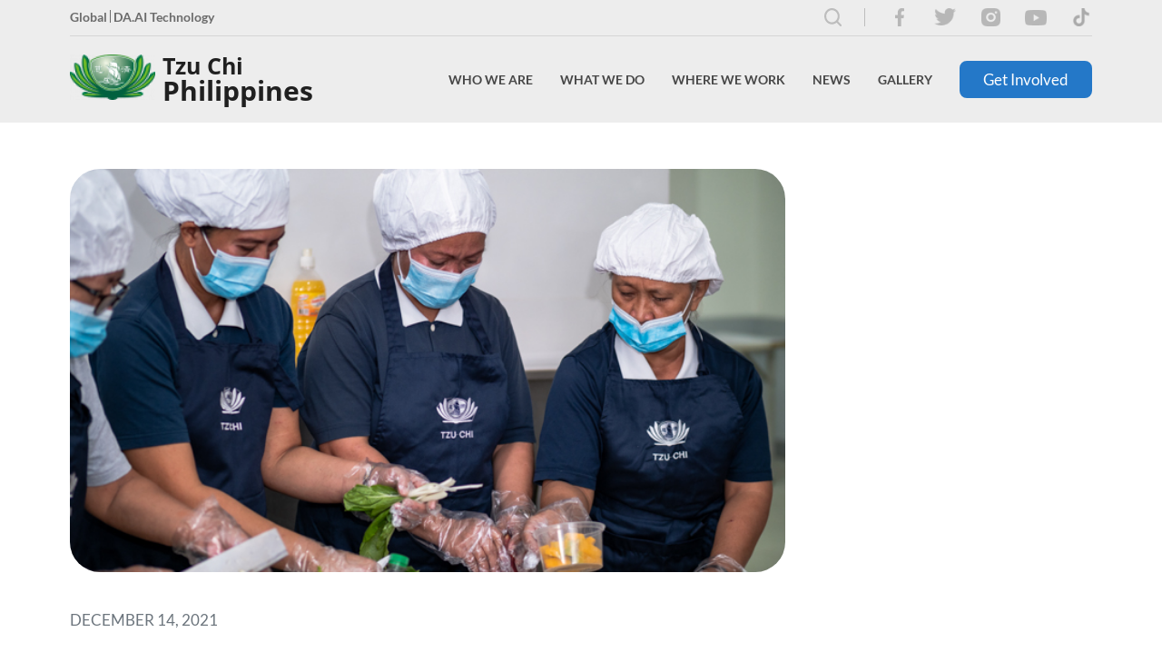

--- FILE ---
content_type: text/html; charset=utf-8
request_url: https://www.tzuchi.org.ph/news/features-and-stories/tzu-chi-volunteers-christmas-cookfest/
body_size: 79381
content:
<!doctype html>
<html class="no-js" lang="en">
    <head>
        <base href="https://www.tzuchi.org.ph/"><!--[if lte IE 6]></base><![endif]-->
        <meta charset="utf-8">
        <meta http-equiv="X-UA-Compatible" content="IE=edge">
        <title>Tzu Chi Volunteers Christmas Cookfest | Tzu Chi Philippines</title>
        <meta name="viewport" content="width=device-width, initial-scale=1.0, maximum-scale=1.0, user-scalable=0">

        
        <link rel="shortcut icon" href="/assets/headerfooter/favicon.png" type="image/x-icon" />
        <link rel="apple-touch-icon" href="/assets/headerfooter/favicon.png">
        
        <meta name="twitter:site" content="" />
        
        <meta name="msapplication-TileColor" content="#" />
        <meta name="msapplication-square70x70logo" content="" />
        <meta name="msapplication-square150x150logo" content="" />
        <meta name="msapplication-wide310x150logo" content="" />
        <meta name="msapplication-square310x310logo" content="" />
        

        
            
                <meta name="keywords" content="Tzu Chi,Tzu Chi Philippines,Tzu Chi Foundation,Philippines,Foundation,Volunteer,Donate,Award,Recognition,Charity,Medicine,Education,Humanistic Culture,Bone Marrow Donation,Community Volunteerism,Environmental Protection,International Relief,Compassion,Relief ,Love,Relief operation,In need,Humanitarian,Hope,Buddhist,Dharma Master,Dharma Master Cheng Yen,Master Cheng Yen,Cheng Yen,Help,Giving,Disaster,Cash for Relief,Relief Goods,Calamity,Cash for work,Contribution,Orderly distribution,QR Code ,Helping families,Thank you">
            
        

        
            
                <meta property="og:image" content="/assets/news-page/articles/P1080212.jpg">
                
                    <meta name="description" content="That’s the theme of this cooking contest today, cook a vegetarian recipe that will excite the judges. ">
                    <meta property="og:description" content="That’s the theme of this cooking contest today, cook a vegetarian recipe that will excite the judges. ">
                
                <meta property="og:title" content="Tzu Chi Volunteers Christmas Cookfest">
                <meta property="og:url" content="/news/features-and-stories/tzu-chi-volunteers-christmas-cookfest/">
            
        

        
            <meta property="og:image" content="">
            
                <meta name="description" content="The Tzu Chi Foundation Philippines is a humanitarian, Non-Governmental Organization (NGO), whose mission it is to  provide disaster, and poverty relief.">
                <meta property="og:description" content="The Tzu Chi Foundation Philippines is a humanitarian, Non-Governmental Organization (NGO), whose mission it is to  provide disaster, and poverty relief.">
            
        

        
        <meta property="og:title" content="Tzu Chi Volunteers Christmas Cookfest">
        <meta property="og:url" content="https://www.tzuchi.org.ph/">
        <meta property="og:site_name" content="Tzu Chi Philippines">
        <meta property="og:type" content="website">
        
        <meta name="application-name" content="Tzu Chi Philippines" />

        
            <meta name="Charity" content="Charity Mission">
        

        <!-- Ionicon -->
        <link rel="stylesheet" href="https://code.ionicframework.com/ionicons/1.5.2/css/ionicons.min.css">
        
        <!-- Font Awesome -->
        <link rel="stylesheet" href="https://use.fontawesome.com/releases/v5.8.2/css/all.css">

        <!-- Slick -->
        <link rel="stylesheet" href="https://cdn.jsdelivr.net/jquery.slick/1.3.15/slick.css"/>

        <!-- Remodal -->
        <link rel="stylesheet" href="https://cdnjs.cloudflare.com/ajax/libs/remodal/1.0.6/remodal.css">
        <link rel="stylesheet" href="https://cdnjs.cloudflare.com/ajax/libs/remodal/1.0.6/remodal-default-theme.min.css">

        <!-- Light Gallery -->
        <link rel="stylesheet" href="https://cdnjs.cloudflare.com/ajax/libs/lightgallery/1.6.4/css/lightgallery.min.css">
        
        <!-- SweetAlert -->
        <link rel="stylesheet" href="https://cdnjs.cloudflare.com/ajax/libs/sweetalert/1.1.3/sweetalert.min.css">

        
        <link rel="stylesheet" href="https://unpkg.com/swiper/swiper-bundle.min.css">

        
        
        <link rel="stylesheet" href="/_resources/themes/main/fonts/openSans/style.css">
        <link rel="stylesheet" href="/_resources/themes/main/fonts/Lato/stylesheet.css">
        <link rel="stylesheet" href="/_resources/themes/main/assets/app.min.css">
        
        <!--[if lt IE 9]>
        <script src="//html5shiv.googlecode.com/svn/trunk/html5.js"></script>
        <![endif]-->

    </head>
    <body class=" ">
        <!--[if lt IE 8]>
        <p class="browserupgrade">You are using an <strong>outdated</strong> browser. Please <a href="http://browsehappy.com/">upgrade your browser</a> to improve your experience.</p>
        <![endif]-->
        
        
<div class="hdr-frame">
	<div class="hdr-frame__inner">
		<div class="hdr-frame__top">
			<p class="font-weight--bold clr--gray--700 font--size--small">
				
				
				<a href="https://www.tzuchi.org.tw/en/" target="_blank" class="hdr-frame--externalLink">Global</a>
				
				<a href="https://daaitechnology.com/" target="_blank" class="hdr-frame--externalLink">DA.AI Technology</a>
				
				
			</p>
			<div class="hdr-frame__soc-med-cntnr">
				
				
				
				
				
				
				
				
				
				
				
				
				
				
				
				
				
				
					<a href="/search/" class="search-btn">
						<img src="/_resources/themes/main/images/search-icon.svg" alt="">
					</a>
				
				
				
				
				<a href="https://www.facebook.com/TzuChiPH/" target="_blank" class="hdr-frame__soc-med">
					<img src="/assets/headerfooter/facebook.png" alt="facebook">
				</a>
				
				<a href="https://twitter.com/TzuChiPH" target="_blank" class="hdr-frame__soc-med">
					<img src="/assets/headerfooter/twitter.png" alt="twitter">
				</a>
				
				<a href="https://www.instagram.com/tzuchiph" target="_blank" class="hdr-frame__soc-med">
					<img src="/assets/headerfooter/instagram.png" alt="instagram">
				</a>
				
				<a href="https://www.youtube.com/user/tzuchiphil" target="_blank" class="hdr-frame__soc-med">
					<img src="/assets/headerfooter/youtube.png" alt="youtube">
				</a>
				
				<a href="https://www.tiktok.com/@tzuchiphilippines " target="_blank" class="hdr-frame__soc-med">
					<img src="/assets/headerfooter/tik-tok1.png" alt="tik tok1">
				</a>
				
				
			</div>
		</div>
		<div class="hdr-frame__bot">
			<div class="hdr-frame__logo">
				
				<a href="https://www.tzuchi.org.ph/" class="">
					<img src="/assets/headerfooter/logo.png" class="" height="50" alt="Tzu Chi Philippines Logo">
					<div class="hdr-frame__text-logo">
						<p>Tzu Chi</p>
						<p>Philippines</p>
					</div>
				</a>
				
			</div>
			<div class="hdr-frame__links">
				
				
				
				
				
				<div id="frm-2" class="hdr-frame__drpdwn-cntnr ">
					
					<a href="/who-we-are/" class="hdr-frame__txt drpdwn-txt" data-dropdown-id="frm-2">Who We Are</a>
					

					
					
					<div class="hdr-frame__drpdwn">
						
						<div id="children-8" class="hdr-frame__chldrn-drpdwn-cntnr">
							
							
							<a href="/who-we-are/our-philosophy/" class="" data-chldrndropdown-id="children-8">Our Philosophy <i class="fa fa-chevron-right icon"></i></a>
							
								
									<div class="hdr-frame__chldrn-drpdwn">
										
										
										<a href="https://tzuchi.org.ph/who-we-are/our-philosophy/#mission" class="display--block" >Mission</a>
										
										
										
										<a href="https://tzuchi.us/teachings" class="display--block"  target="_blank" >Master&#039;s Teachings</a>
										
										
									</div>
								
							
							
						</div>
						
						<div id="children-10" class="hdr-frame__chldrn-drpdwn-cntnr">
							
							
							<a href="/who-we-are/our-founder/" class="" data-chldrndropdown-id="children-10">Our Founder </a>
							
							
							
						</div>
						
						<div id="children-9" class="hdr-frame__chldrn-drpdwn-cntnr">
							
							
							<a href="/who-we-are/tzu-chi-philippines-journey/" class="" data-chldrndropdown-id="children-9">Tzu Chi Philippines Journey <i class="fa fa-chevron-right icon"></i></a>
							
								
									<div class="hdr-frame__chldrn-drpdwn">
										
										
										<a href="who-we-are/tzu-chi-philippines-journey/#medical" class="display--block" >Medical Missions</a>
										
										
										
										<a href="who-we-are/tzu-chi-philippines-journey/#disaster" class="display--block" >Disaster Relief</a>
										
										
										
										
										
										
										
										
										
										
										
										
										
										
										
										
										
										
										
										
										
										
										
										
										
										
										
										
										
										
										
										
										
										
										
										
										
										
										
										
										
										
										
										
										
										
										
										
										
										
										
										
										
										
										
										
										
										
										
										
										
										
										
										
										
										
										
										
										
										
										
										
										
										
										
										
										
										
										
										
										
										
										
										
										
										
										
										
										
										
										
										
										
										
										
										
										
										
										
										
										
										
										
										
										
										
										
										
										
										
										
										
										
									</div>
								
							
							
						</div>
						
						<div id="children-67" class="hdr-frame__chldrn-drpdwn-cntnr">
							
							
							<a href="https://www.tzuchi.org.tw/en/"  target="_blank" >Tzu Chi Global</a>
							
						</div>
						
					</div>
					
					
				</div>
				
				
				
				<div id="frm-12" class="hdr-frame__drpdwn-cntnr hdr-overflow">
					
					<a href="/what-we-do/" class="hdr-frame__txt drpdwn-txt" data-dropdown-id="frm-12">What We Do</a>
					

					
					
					<div class="hdr-frame__drpdwn">
						
						<div id="children-25" class="hdr-frame__chldrn-drpdwn-cntnr">
							
							
							<a href="/what-we-do/charity/" class="" data-chldrndropdown-id="children-25">Charity </a>
							
							
							
						</div>
						
						<div id="children-50" class="hdr-frame__chldrn-drpdwn-cntnr">
							
							
							<a href="/what-we-do/medicine/" class="" data-chldrndropdown-id="children-50">Medicine </a>
							
							
							
						</div>
						
						<div id="children-51" class="hdr-frame__chldrn-drpdwn-cntnr">
							
							
							<a href="/what-we-do/education/" class="" data-chldrndropdown-id="children-51">Education </a>
							
							
							
						</div>
						
						<div id="children-52" class="hdr-frame__chldrn-drpdwn-cntnr">
							
							
							<a href="/what-we-do/humanistic-culture/" class="" data-chldrndropdown-id="children-52">Humanistic Culture </a>
							
							
							
						</div>
						
						<div id="children-53" class="hdr-frame__chldrn-drpdwn-cntnr">
							
							
							<a href="/what-we-do/bone-marrow-donation/" class="" data-chldrndropdown-id="children-53">Bone Marrow Donation </a>
							
							
							
						</div>
						
						<div id="children-54" class="hdr-frame__chldrn-drpdwn-cntnr">
							
							
							<a href="/what-we-do/community-volunteerism/" class="" data-chldrndropdown-id="children-54">Community Volunteerism </a>
							
							
							
						</div>
						
						<div id="children-55" class="hdr-frame__chldrn-drpdwn-cntnr">
							
							
							<a href="/what-we-do/environmental-protection/" class="" data-chldrndropdown-id="children-55">Environmental Protection </a>
							
							
							
						</div>
						
						<div id="children-56" class="hdr-frame__chldrn-drpdwn-cntnr">
							
							
							<a href="/what-we-do/international-relief/" class="" data-chldrndropdown-id="children-56">International Relief </a>
							
							
							
						</div>
						
					</div>
					
					
				</div>
				
				
				
				<div id="frm-13" class="hdr-frame__drpdwn-cntnr hdr-overflow">
					
					<a href="/where-we-work-page/" class="hdr-frame__txt drpdwn-txt" data-dropdown-id="frm-13">Where We Work</a>
					

					
					
					<div class="hdr-frame__drpdwn">
						
						<div id="children-49" class="hdr-frame__chldrn-drpdwn-cntnr">
							
							
							<a href="/where-we-work-page/philippines/" class="" data-chldrndropdown-id="children-49">Philippines </a>
							
								
							
							
						</div>
						
						<div id="children-77" class="hdr-frame__chldrn-drpdwn-cntnr">
							
							
							<a href="https://www.tzuchi.org.tw/en/index.php?option=com_content&amp;view=category&amp;layout=blog&amp;id=3&amp;Itemid=204&amp;lang=en"  target="_blank" >Asia</a>
							
						</div>
						
						<div id="children-78" class="hdr-frame__chldrn-drpdwn-cntnr">
							
							
							<a href="https://www.tzuchi.org.tw/en/index.php?option=com_content&amp;view=category&amp;layout=blog&amp;id=76&amp;Itemid=205&amp;lang=en"  target="_blank" >Americas</a>
							
						</div>
						
						<div id="children-79" class="hdr-frame__chldrn-drpdwn-cntnr">
							
							
							<a href="https://www.tzuchi.org.tw/en/index.php?option=com_content&amp;view=category&amp;layout=blog&amp;id=87&amp;Itemid=272&amp;lang=en"  target="_blank" >Africa</a>
							
						</div>
						
						<div id="children-80" class="hdr-frame__chldrn-drpdwn-cntnr">
							
							
							<a href="https://www.tzuchi.org.tw/en/index.php?option=com_content&amp;view=category&amp;layout=blog&amp;id=86&amp;Itemid=271&amp;lang=en"  target="_blank" >Europe</a>
							
						</div>
						
						<div id="children-81" class="hdr-frame__chldrn-drpdwn-cntnr">
							
							
							<a href="https://www.tzuchi.org.tw/en/index.php?option=com_content&amp;view=category&amp;layout=blog&amp;id=85&amp;Itemid=270&amp;lang=en"  target="_blank" >Oceania</a>
							
						</div>
						
					</div>
					
					
				</div>
				
				
				
				<div id="frm-14" class="hdr-frame__drpdwn-cntnr ">
					
					<a href="/news/" class="hdr-frame__txt drpdwn-txt" data-dropdown-id="frm-14">News</a>
					

					
					
					<div class="hdr-frame__drpdwn">
						
						<div id="children-16" class="hdr-frame__chldrn-drpdwn-cntnr">
							
							
							<a href="/news/features-and-stories/" class="" data-chldrndropdown-id="children-16">Features and Stories </a>
							
							
							
						</div>
						
						<div id="children-17" class="hdr-frame__chldrn-drpdwn-cntnr">
							
							
							<a href="/news/videos/" class="" data-chldrndropdown-id="children-17">Videos </a>
							
							
							
						</div>
						
						<div id="children-15" class="hdr-frame__chldrn-drpdwn-cntnr">
							
							
							<a href="/news/awards-and-recognitions/" class="" data-chldrndropdown-id="children-15">Awards and Recognitions </a>
							
							
							
						</div>
						
					</div>
					
					
				</div>
				
				
				
				<div id="frm-3" class="hdr-frame__drpdwn-cntnr ">
					
					<a href="/gallery/" class="hdr-frame__txt drpdwn-txt" data-dropdown-id="frm-3">Gallery</a>
					

					
					
					
					
				</div>
				
				
				
				<a href="/get-involved/" class="frm-btn btn-primary">Get Involved</a>
				
				
				
				
				
				
				
				
			</div>
			<div class="hdr-frame__mobileOpen"></div>
		</div>
	</div>

	<div class="hdr-frame__mobileOverlay"></div>
	<div class="hdr-frame__mobile">
		<div class="hdr-frame__mobileClose"></div>
		<div class="hdr-mobile__con">
			<div class="hdr-frame__links">
				<h5>Home</h5>
				<div class="hdr-frame__liCon">
				
				
				
				
				
					<div id="frm-2" class="hdr-frame__li">
						<li class="sublink-1 sublink-li">
							
							<a href="/who-we-are/" class="hdr-frame__txt display--block" data-dropdown-id="frm-2">Who We Are</a>
							

							
								
								<i class="fa fa-chevron-right icon sublink"></i>
								
							
						</li>
						
						<div class="hdr-frame__mdrpdwn">
							<h5><i class="fa fa-chevron-left icon back_1"></i>Who We Are</h5>
							
							<div id="children-8" class="hdr-frame__mchldrn-drpdwn-cntnr">
								
								<li class="sublink-2 sublink-li">
									
									<a href="/who-we-are/our-philosophy/" class="display--block" data-chldrndropdown-id="children-8">Our Philosophy</a>
									

									
										
										<i class="fa fa-chevron-right icon sublink_2"></i>
										
									
								</li>
								
								<div class="hdr-frame__mchldrn-drpdwn">
									<h5><i class="fa fa-chevron-left icon back_2"></i>Our Philosophy</h5>
									
									
									
									<li>
										<a href="https://tzuchi.org.ph/who-we-are/our-philosophy/#mission"  class="display--block">Mission</a>
									</li>
									
									
									
									
									<li>
										<a href="https://tzuchi.us/teachings"  target="_blank"  class="display--block">Master&#039;s Teachings</a>
									</li>
									
									
								</div>
								
							</div>
							
							<div id="children-10" class="hdr-frame__mchldrn-drpdwn-cntnr">
								
								<li class="sublink-2 ">
									
									<a href="/who-we-are/our-founder/" class="display--block" data-chldrndropdown-id="children-10">Our Founder</a>
									

									
									
								</li>
								
								<div class="hdr-frame__mchldrn-drpdwn">
									<h5><i class="fa fa-chevron-left icon back_2"></i>Our Founder</h5>
									
									
									
									<li>
										<a href="https://tzuchi.us/our-philosophy/our-founder"  target="_blank"  class="display--block">Biography of Dharma Master cheng yen</a>
									</li>
									
									
									
									
									<li>
										<a href="https://tzuchi.us/teachings"  target="_blank"  class="display--block">Master&#039;s teachings</a>
									</li>
									
									
									
									
									<li>
										<a href="https://www.tzuchi.org.tw/en/index.php?option=com_content&amp;view=article&amp;id=314%3Amaster-cheng-yens-jing-si-aphorisms&amp;catid=81%3Aabout&amp;Itemid=294&amp;lang=en"  target="_blank"  class="display--block">Master Cheng Yen&#039;s Jing Si Aphorisms</a>
									</li>
									
									
									
									
									<li>
										<a href="https://global.tzuchi.org/about-us_our-founder"  target="_blank"  class="display--block">Awards and Recognitions</a>
									</li>
									
									
								</div>
								
							</div>
							
							<div id="children-9" class="hdr-frame__mchldrn-drpdwn-cntnr">
								
								<li class="sublink-2 sublink-li">
									
									<a href="/who-we-are/tzu-chi-philippines-journey/" class="display--block" data-chldrndropdown-id="children-9">Tzu Chi Philippines Journey</a>
									

									
										
										<i class="fa fa-chevron-right icon sublink_2"></i>
										
									
								</li>
								
								<div class="hdr-frame__mchldrn-drpdwn">
									<h5><i class="fa fa-chevron-left icon back_2"></i>Tzu Chi Philippines Journey</h5>
									
									
									
									<li>
										<a href="who-we-are/tzu-chi-philippines-journey/#medical"  class="display--block">Medical Missions</a>
									</li>
									
									
									
									
									<li>
										<a href="who-we-are/tzu-chi-philippines-journey/#disaster"  class="display--block">Disaster Relief</a>
									</li>
									
									
									
									
									
									
									
									
									
									
									
									
									
									
									
									
									
									
									
									
									
									
									
									
									
									
									
									
									
									
									
									
									
									
									
									
									
									
									
									
									
									
									
									
									
									
									
									
									
									
									
									
									
									
									
									
									
									
									
									
									
									
									
									
									
									
									
									
									
									
									
									
									
									
									
									
									
									
									
									
									
									
									
									
									
									
									
									
									
									
									
									
									
									
									
									
									
									
									
									
									
									
									
									
									
									
									
									
									
									
									
									
									
									
									
									
									
									
									
									
									
									
									
									
									
									
									
									
									
									
									
									
									
									
									
									
									
									
									
									
									
									
									
									
									
									
									
									
									
									
								</div>
								
							</div>
							
							<div id="children-67" class="hdr-frame__mchldrn-drpdwn-cntnr">
								
								<li class="sublink-2 ">
									
									<a href="https://www.tzuchi.org.tw/en/"  target="_blank"  class="display--block">Tzu Chi Global</a>
									

									
									
								</li>
								
							</div>
							
						</div>
						
					</div>
				
				
				
					<div id="frm-12" class="hdr-frame__li">
						<li class="sublink-1 sublink-li">
							
							<a href="/what-we-do/" class="hdr-frame__txt display--block" data-dropdown-id="frm-12">What We Do</a>
							

							
								
								<i class="fa fa-chevron-right icon sublink"></i>
								
							
						</li>
						
						<div class="hdr-frame__mdrpdwn">
							<h5><i class="fa fa-chevron-left icon back_1"></i>What We Do</h5>
							
							<div id="children-25" class="hdr-frame__mchldrn-drpdwn-cntnr">
								
								<li class="sublink-2 ">
									
									<a href="/what-we-do/charity/" class="display--block" data-chldrndropdown-id="children-25">Charity</a>
									

									
									
								</li>
								
								<div class="hdr-frame__mchldrn-drpdwn">
									<h5><i class="fa fa-chevron-left icon back_2"></i>Charity</h5>
									
									
									
									
									
									
									
									
									
									
									
									
									
									
									
									
									
									
									
									
									
								</div>
								
							</div>
							
							<div id="children-50" class="hdr-frame__mchldrn-drpdwn-cntnr">
								
								<li class="sublink-2 ">
									
									<a href="/what-we-do/medicine/" class="display--block" data-chldrndropdown-id="children-50">Medicine</a>
									

									
									
								</li>
								
								<div class="hdr-frame__mchldrn-drpdwn">
									<h5><i class="fa fa-chevron-left icon back_2"></i>Medicine</h5>
									
									
									
									
									
								</div>
								
							</div>
							
							<div id="children-51" class="hdr-frame__mchldrn-drpdwn-cntnr">
								
								<li class="sublink-2 ">
									
									<a href="/what-we-do/education/" class="display--block" data-chldrndropdown-id="children-51">Education</a>
									

									
									
								</li>
								
							</div>
							
							<div id="children-52" class="hdr-frame__mchldrn-drpdwn-cntnr">
								
								<li class="sublink-2 ">
									
									<a href="/what-we-do/humanistic-culture/" class="display--block" data-chldrndropdown-id="children-52">Humanistic Culture</a>
									

									
									
								</li>
								
								<div class="hdr-frame__mchldrn-drpdwn">
									<h5><i class="fa fa-chevron-left icon back_2"></i>Humanistic Culture</h5>
									
									
									
									
									
								</div>
								
							</div>
							
							<div id="children-53" class="hdr-frame__mchldrn-drpdwn-cntnr">
								
								<li class="sublink-2 ">
									
									<a href="/what-we-do/bone-marrow-donation/" class="display--block" data-chldrndropdown-id="children-53">Bone Marrow Donation</a>
									

									
									
								</li>
								
							</div>
							
							<div id="children-54" class="hdr-frame__mchldrn-drpdwn-cntnr">
								
								<li class="sublink-2 ">
									
									<a href="/what-we-do/community-volunteerism/" class="display--block" data-chldrndropdown-id="children-54">Community Volunteerism</a>
									

									
									
								</li>
								
								<div class="hdr-frame__mchldrn-drpdwn">
									<h5><i class="fa fa-chevron-left icon back_2"></i>Community Volunteerism</h5>
									
									
									
									
									
									
									
									
									
									
									
									
									
									
									
									
									
								</div>
								
							</div>
							
							<div id="children-55" class="hdr-frame__mchldrn-drpdwn-cntnr">
								
								<li class="sublink-2 ">
									
									<a href="/what-we-do/environmental-protection/" class="display--block" data-chldrndropdown-id="children-55">Environmental Protection</a>
									

									
									
								</li>
								
								<div class="hdr-frame__mchldrn-drpdwn">
									<h5><i class="fa fa-chevron-left icon back_2"></i>Environmental Protection</h5>
									
									
									
									
									
									
									
									
									
									
									
									
									
									
									
									
									
								</div>
								
							</div>
							
							<div id="children-56" class="hdr-frame__mchldrn-drpdwn-cntnr">
								
								<li class="sublink-2 ">
									
									<a href="/what-we-do/international-relief/" class="display--block" data-chldrndropdown-id="children-56">International Relief</a>
									

									
									
								</li>
								
							</div>
							
						</div>
						
					</div>
				
				
				
					<div id="frm-13" class="hdr-frame__li">
						<li class="sublink-1 sublink-li">
							
							<a href="/where-we-work-page/" class="hdr-frame__txt display--block" data-dropdown-id="frm-13">Where We Work</a>
							

							
								
								<i class="fa fa-chevron-right icon sublink"></i>
								
							
						</li>
						
						<div class="hdr-frame__mdrpdwn">
							<h5><i class="fa fa-chevron-left icon back_1"></i>Where We Work</h5>
							
							<div id="children-49" class="hdr-frame__mchldrn-drpdwn-cntnr">
								
								<li class="sublink-2 sublink-li">
									
									<a href="/where-we-work-page/philippines/" class="display--block" data-chldrndropdown-id="children-49">Philippines</a>
									

									
										
									
								</li>
								
							</div>
							
							<div id="children-77" class="hdr-frame__mchldrn-drpdwn-cntnr">
								
								<li class="sublink-2 ">
									
									<a href="https://www.tzuchi.org.tw/en/index.php?option=com_content&amp;view=category&amp;layout=blog&amp;id=3&amp;Itemid=204&amp;lang=en"  target="_blank"  class="display--block">Asia</a>
									

									
									
								</li>
								
							</div>
							
							<div id="children-78" class="hdr-frame__mchldrn-drpdwn-cntnr">
								
								<li class="sublink-2 ">
									
									<a href="https://www.tzuchi.org.tw/en/index.php?option=com_content&amp;view=category&amp;layout=blog&amp;id=76&amp;Itemid=205&amp;lang=en"  target="_blank"  class="display--block">Americas</a>
									

									
									
								</li>
								
							</div>
							
							<div id="children-79" class="hdr-frame__mchldrn-drpdwn-cntnr">
								
								<li class="sublink-2 ">
									
									<a href="https://www.tzuchi.org.tw/en/index.php?option=com_content&amp;view=category&amp;layout=blog&amp;id=87&amp;Itemid=272&amp;lang=en"  target="_blank"  class="display--block">Africa</a>
									

									
									
								</li>
								
							</div>
							
							<div id="children-80" class="hdr-frame__mchldrn-drpdwn-cntnr">
								
								<li class="sublink-2 ">
									
									<a href="https://www.tzuchi.org.tw/en/index.php?option=com_content&amp;view=category&amp;layout=blog&amp;id=86&amp;Itemid=271&amp;lang=en"  target="_blank"  class="display--block">Europe</a>
									

									
									
								</li>
								
							</div>
							
							<div id="children-81" class="hdr-frame__mchldrn-drpdwn-cntnr">
								
								<li class="sublink-2 ">
									
									<a href="https://www.tzuchi.org.tw/en/index.php?option=com_content&amp;view=category&amp;layout=blog&amp;id=85&amp;Itemid=270&amp;lang=en"  target="_blank"  class="display--block">Oceania</a>
									

									
									
								</li>
								
							</div>
							
						</div>
						
					</div>
				
				
				
					<div id="frm-14" class="hdr-frame__li">
						<li class="sublink-1 sublink-li">
							
							<a href="/news/" class="hdr-frame__txt display--block" data-dropdown-id="frm-14">News</a>
							

							
								
								<i class="fa fa-chevron-right icon sublink"></i>
								
							
						</li>
						
						<div class="hdr-frame__mdrpdwn">
							<h5><i class="fa fa-chevron-left icon back_1"></i>News</h5>
							
							<div id="children-16" class="hdr-frame__mchldrn-drpdwn-cntnr">
								
								<li class="sublink-2 ">
									
									<a href="/news/features-and-stories/" class="display--block" data-chldrndropdown-id="children-16">Features and Stories</a>
									

									
									
								</li>
								
								<div class="hdr-frame__mchldrn-drpdwn">
									<h5><i class="fa fa-chevron-left icon back_2"></i>Features and Stories</h5>
									
									
									
									<li>
										<a href="/news/features-and-stories/tzu-chi-bicol-university-sign-moa-to-boost-scholarships/" class="display--block">Tzu Chi, Bicol University sign MOA to boost scholarships</a>
									</li>
									
									
									
									
									<li>
										<a href="/news/features-and-stories/caloocan-south-tricycle-drivers-inspired-to-help/" class="display--block">Caloocan South tricycle drivers inspired to help</a>
									</li>
									
									
									
									
									<li>
										<a href="/news/features-and-stories/congratulations-tzu-chi-scholars-class-of-2022/" class="display--block">Congratulations, Tzu Chi Scholars Class of 2022!</a>
									</li>
									
									
									
									
									<li>
										<a href="/news/features-and-stories/21-day-challenge-for-health-environment-launches-in-the-philippines/" class="display--block">21-Day Challenge for Health, Environment Launches in the Philippines</a>
									</li>
									
									
									
									
									<li>
										<a href="/news/features-and-stories/scholars-commit-to-environmental-protection-in-humanity-class/" class="display--block">Scholars Commit to Environmental Protection in Humanity Class </a>
									</li>
									
									
									
									
									<li>
										<a href="/news/features-and-stories/2023-volunteer-training-program-inspires-participants-old-and-new/" class="display--block">2023 Volunteer Training Program Inspires Participants Old and New</a>
									</li>
									
									
									
									
									<li>
										<a href="/news/features-and-stories/volunteers-survey-typhoon-karding-damages-in-dingalan-aurora/" class="display--block">Volunteers survey Typhoon Karding damages in Dingalan, Aurora</a>
									</li>
									
									
									
									
									<li>
										<a href="/news/features-and-stories/tzu-chi-dental-mission-serves-ip-patients/" class="display--block">Tzu Chi dental mission serves IP patients</a>
									</li>
									
									
									
									
									<li>
										<a href="/news/features-and-stories/stories-of-hope-at-march-26-charity-day/" class="display--block">Stories of hope at March 26 Charity Day </a>
									</li>
									
									
									
									
									<li>
										<a href="/news/features-and-stories/buddha-bathing-ceremony-according-to-first-timers/" class="display--block">Buddha Bathing Ceremony, according to first-timers</a>
									</li>
									
									
									
									
									<li>
										<a href="/news/features-and-stories/tzu-chi-celebrates-2023-buddha-day-mothers-day-tzu-chi-day/" class="display--block">Tzu Chi celebrates 2023 Buddha Day, Mother’s Day, Tzu Chi Day</a>
									</li>
									
									
									
									
									<li>
										<a href="/news/features-and-stories/reaching-out-to-tropical-storms-vinta-and-agaton-survivors-in-iligan/" class="display--block">Reaching out to tropical storms Vinta and Agaton survivors in Iligan</a>
									</li>
									
									
									
									
									<li>
										<a href="/news/features-and-stories/caregiving-course/" class="display--block">Caregiving Course</a>
									</li>
									
									
									
									
									<li>
										<a href="/news/features-and-stories/volunteers-survey-typhoon-paeng-damages-in-datu-odin-sinsuat-maguindanao/" class="display--block">Volunteers survey Typhoon Paeng damages in Datu Odin Sinsuat, Maguindanao</a>
									</li>
									
									
									
									
									<li>
										<a href="/news/features-and-stories/tzu-chi-zamboanga-welcomes-new-medical-student-scholars/" class="display--block">Tzu Chi Zamboanga welcomes new medical student scholars</a>
									</li>
									
									
									
									
									<li>
										<a href="/news/features-and-stories/tzu-chi-pampanga-awards-scholarships-to-new-college-scholars/" class="display--block">Tzu Chi Pampanga awards scholarships to new college scholars</a>
									</li>
									
									
									
									
									<li>
										<a href="/news/features-and-stories/timas-history-includes-lasting-contributions-from-two-volunteers-from-the-philippines/" class="display--block">TIMA’s history includes lasting contributions from two volunteers from the Philippines</a>
									</li>
									
									
									
									
									<li>
										<a href="/news/features-and-stories/mandaluyong-ciw-showcases-handicrafts-by-pdl-to-tzu-chi/" class="display--block">Mandaluyong CIW showcases handicrafts by PDL to Tzu Chi</a>
									</li>
									
									
									
									
									<li>
										<a href="/news/features-and-stories/zhineng-qigong-classes-for-beginners-at-tzu-chi/" class="display--block">Zhineng Qigong classes for Beginners at Tzu Chi </a>
									</li>
									
									
									
									
									<li>
										<a href="/news/features-and-stories/tzu-chi-donates-medical-equipment-to-missionary-sisters-of-immaculate-heart-of-mary/" class="display--block">Tzu Chi donates medical equipment to Missionary Sisters of Immaculate Heart of Mary</a>
									</li>
									
									
									
									
									<li>
										<a href="/news/features-and-stories/a-math-teacher-learns-a-lot-as-a-tzu-chi-interpreter/" class="display--block">A math teacher learns a lot as a Tzu Chi interpreter </a>
									</li>
									
									
									
									
									<li>
										<a href="/news/features-and-stories/doctor-and-angioplasty-patient-honor-friendship-on-charity-day/" class="display--block">Doctor and angioplasty patient honor friendship on Charity Day</a>
									</li>
									
									
									
									
									<li>
										<a href="/news/features-and-stories/tzu-chi-marks-chinese-new-year-2023-with-3-steps-and-1-bow/" class="display--block">Tzu Chi marks Chinese New Year 2023 with 3 steps and 1 bow</a>
									</li>
									
									
									
									
									<li>
										<a href="/news/features-and-stories/2022-summary-of-aid/" class="display--block">2022 Summary of Aid</a>
									</li>
									
									
									
									
									<li>
										<a href="/news/features-and-stories/technical-vocational-scholar-learns-and-earns-for-his-family/" class="display--block">Technical-Vocational scholar learns and earns for his family</a>
									</li>
									
									
									
									
									<li>
										<a href="/news/features-and-stories/scholars-discuss-gratitude-positivity-in-the-first-humanity-class-of-2023/" class="display--block">Scholars discuss gratitude, positivity in the first Humanity Class of 2023</a>
									</li>
									
									
									
									
									<li>
										<a href="/news/features-and-stories/tzu-chi-thanks-donors-in-dinner-party/" class="display--block">Tzu Chi thanks donors in dinner party</a>
									</li>
									
									
									
									
									<li>
										<a href="/news/features-and-stories/kabutihan-farm-sponsors-tzu-chis-quarterly-charity-day/" class="display--block">Kabutihan Farm sponsors Tzu Chi’s Quarterly Charity Day</a>
									</li>
									
									
									
									
									<li>
										<a href="/news/features-and-stories/tzu-chi-great-love-preschools-trick-or-treat-goes-to-btcc/" class="display--block">Tzu Chi Great Love Preschool’s Trick-or-Treat goes to BTCC</a>
									</li>
									
									
									
									
									<li>
										<a href="/news/features-and-stories/fire-breaks-out-at-buddhist-tzu-chi-campus/" class="display--block">Fire Breaks Out at Buddhist Tzu Chi Campus</a>
									</li>
									
									
									
									
									<li>
										<a href="/news/features-and-stories/volunteer-training-continues-with-tzu-chis-mission-of-charity/" class="display--block">Volunteer training continues with Tzu Chi’s “Mission of Charity”</a>
									</li>
									
									
									
									
									<li>
										<a href="/news/features-and-stories/angelo-king-foundation-donates-bicycles-to-tzu-chi/" class="display--block">Angelo King Foundation donates bicycles to Tzu Chi</a>
									</li>
									
									
									
									
									<li>
										<a href="/news/features-and-stories/manila-east-volunteers-hold-tea-party-at-btcc/" class="display--block">Manila East volunteers hold tea party at BTCC</a>
									</li>
									
									
									
									
									<li>
										<a href="/news/features-and-stories/manila-central-volunteers-reunite-in-tea-party/" class="display--block">Manila Central volunteers reunite in tea party</a>
									</li>
									
									
									
									
									<li>
										<a href="/news/features-and-stories/tzu-chi-distributes-rice-to-indigent-families-in-payatas/" class="display--block">Tzu Chi distributes rice to indigent families in Payatas</a>
									</li>
									
									
									
									
									<li>
										<a href="/news/features-and-stories/angelo-king-foundation-donates-to-tzu-chi-to-help-typhoon-odette-efforts/" class="display--block">Angelo King Foundation Donates to Tzu Chi to Help Typhoon Odette Efforts</a>
									</li>
									
									
									
									
									<li>
										<a href="/news/features-and-stories/tzu-chi-charity-day-draws-beneficiaries-old-and-new/" class="display--block">Tzu Chi Charity Day draws beneficiaries old and new</a>
									</li>
									
									
									
									
									<li>
										<a href="/news/features-and-stories/volunteers-send-rice-to-girlstown-and-boystown-in-silang-cavite/" class="display--block">Volunteers send rice to Girlstown and Boystown in Silang, Cavite   </a>
									</li>
									
									
									
									
									<li>
										<a href="/news/features-and-stories/the-secret-of-sonyas-garden/" class="display--block">The Secret of Sonya&#039;s Garden</a>
									</li>
									
									
									
									
									<li>
										<a href="/news/features-and-stories/eating-and-planting-organic-at-sonyas-garden/" class="display--block">Eating and planting organic at Sonya’s Garden  </a>
									</li>
									
									
									
									
									<li>
										<a href="/news/features-and-stories/tzu-chi-hosts-veggie-buffet-for-a-cause/" class="display--block">Tzu Chi hosts veggie buffet for a cause </a>
									</li>
									
									
									
									
									<li>
										<a href="/news/features-and-stories/the-vegan-grocer/" class="display--block">The Vegan Grocer</a>
									</li>
									
									
									
									
									<li>
										<a href="/news/features-and-stories/tzu-chis-a-mission-of-love-now-part-of-national-library/" class="display--block">Tzu Chi’s ‘A Mission of Love’ now part of National Library </a>
									</li>
									
									
									
									
									<li>
										<a href="/news/features-and-stories/a-different-chinese-new-year-at-tzu-chi-campus/" class="display--block">A Different Chinese New Year at Tzu Chi Campus</a>
									</li>
									
									
									
									
									<li>
										<a href="/news/features-and-stories/volunteers-offer-rice-hope-in-inabanga-bohol/" class="display--block">Volunteers offer rice, hope in Inabanga, Bohol    </a>
									</li>
									
									
									
									
									<li>
										<a href="/news/features-and-stories/tzu-chi-volunteers-indigenous-davao-farmers-plant-2500-banana-seedlings/" class="display--block">Tzu Chi volunteers, indigenous Davao farmers plant 2,500 banana seedlings </a>
									</li>
									
									
									
									
									<li>
										<a href="/news/features-and-stories/odette-victims-in-leyte-receive-financial-assistance/" class="display--block">Odette victims in Leyte receive financial assistance.</a>
									</li>
									
									
									
									
									<li>
										<a href="/news/features-and-stories/rice-relief-cash-aid-for-cebus-odette-victims/" class="display--block">Rice relief, cash aid for Cebu’s Odette victims</a>
									</li>
									
									
									
									
									<li>
										<a href="/news/features-and-stories/hope-after-odette/" class="display--block">Hope after Odette </a>
									</li>
									
									
									
									
									<li>
										<a href="/news/features-and-stories/tzu-chi-volunteers-begin-odette-relief-operations-in-cebu-bohol/" class="display--block">Tzu Chi volunteers begin Odette relief operations in Cebu, Bohol</a>
									</li>
									
									
									
									
									<li>
										<a href="/news/features-and-stories/tzu-chi-volunteers-hold-odette-donation-drives-in-leyte-davao-malls/" class="display--block">Tzu Chi volunteers hold Odette donation drives in Leyte, Davao malls</a>
									</li>
									
									
									
									
									<li>
										<a href="/news/features-and-stories/2go-transports-tzu-chi-aid-to-cebu/" class="display--block">2Go transports Tzu Chi aid to Cebu </a>
									</li>
									
									
									
									
									<li>
										<a href="/news/features-and-stories/cebu-scholars-share-their-rice-relief-with-odette-victims/" class="display--block">Cebu scholars share their rice relief with Odette victims </a>
									</li>
									
									
									
									
									<li>
										<a href="/news/features-and-stories/bohol-has-bleak-christmas-after-odette/" class="display--block">Bohol has bleak Christmas after Odette </a>
									</li>
									
									
									
									
									<li>
										<a href="/news/features-and-stories/tzu-chi-sends-3000-blankets-to-odette-victims/" class="display--block">Tzu Chi sends 3,000 blankets to Odette victims</a>
									</li>
									
									
									
									
									<li>
										<a href="/news/features-and-stories/taguig-pateros-district-hospital-honors-tzu-chi-with-plaques-of-appreciation/" class="display--block">Taguig-Pateros District Hospital honors Tzu Chi with plaques of appreciation</a>
									</li>
									
									
									
									
									<li>
										<a href="/news/features-and-stories/tzu-chi-digital-ph-invite-biz-leaders-to-join-hands-in-odette-relief/" class="display--block">Tzu Chi, Digital PH invite Biz Leaders to Join Hands in Odette Relief </a>
									</li>
									
									
									
									
									<li>
										<a href="/news/features-and-stories/payatas-scavengers-pwd-receive-their-third-tranche-of-relief/" class="display--block">Payatas scavengers, PWD receive their third tranche of relief</a>
									</li>
									
									
									
									
									<li>
										<a href="/news/features-and-stories/tzu-chi-volunteers-christmas-cookfest/" class="display--block">Tzu Chi Volunteers Christmas Cookfest</a>
									</li>
									
									
									
									
									<li>
										<a href="/news/features-and-stories/veggie-dishes-a-hit-at-charity-sale/" class="display--block">Veggie dishes a hit at Charity Sale </a>
									</li>
									
									
									
									
									<li>
										<a href="/news/features-and-stories/caloocan-north-tricycle-drivers-reveal-generous-spirit/" class="display--block">Caloocan North tricycle drivers reveal generous spirit </a>
									</li>
									
									
									
									
									<li>
										<a href="/news/features-and-stories/this-scavenger-claimed-her-relief-goodsthen-shared-them-with-others/" class="display--block">This scavenger claimed her relief goods—then shared them with others</a>
									</li>
									
									
									
									
									<li>
										<a href="/news/features-and-stories/cardiologist-dr-kent-tan-has-cutting-edge-technique-and-heart-of-gold/" class="display--block">Cardiologist Dr. Kent Tan has cutting-edge technique and heart of gold</a>
									</li>
									
									
									
									
									<li>
										<a href="/news/features-and-stories/caloocan-south-trike-drivers-claim-third-tranche-of-rice-relief-goods/" class="display--block">Caloocan South trike drivers claim third tranche of rice, relief goods</a>
									</li>
									
									
									
									
									<li>
										<a href="/news/features-and-stories/volunteerism-begins-early-for-these-college-seniors/" class="display--block">Volunteerism begins early for these college seniors</a>
									</li>
									
									
									
									
									<li>
										<a href="/news/features-and-stories/tzu-chi-donates-dental-chair-to-help-people-of-marikina/" class="display--block">Tzu Chi Donates Dental Chair to Help People of Marikina</a>
									</li>
									
									
									
									
									<li>
										<a href="/news/features-and-stories/eduardo-yanez-from-eye-center-beneficiary-to-tzu-chi-volunteer/" class="display--block">Eduardo Yañez: From Eye Center beneficiary to Tzu Chi volunteer</a>
									</li>
									
									
									
									
									<li>
										<a href="/news/features-and-stories/even-with-her-familys-foundation-tzu-chi-volunteer-olga-vendivel-continues-to-help-others-through-tzu-chi-foundation/" class="display--block">Even with her family’s foundation, Tzu Chi volunteer Olga Vendivel continues to help others through Tzu Chi Foundation</a>
									</li>
									
									
									
									
									<li>
										<a href="/news/features-and-stories/montalban-scavengers-find-community-and-dignity-in-trash/" class="display--block">Montalban scavengers find community and dignity in trash</a>
									</li>
									
									
									
									
									<li>
										<a href="/news/features-and-stories/caloocan-north-tricycle-driver-proves-that-every-centavo-counts-in-creating-a-better-life/" class="display--block">Caloocan North tricycle driver proves that every centavo counts in creating a better life</a>
									</li>
									
									
									
									
									<li>
										<a href="/news/features-and-stories/scavengers-old-and-new-at-relief-distribution-in-montalban-rizal/" class="display--block">Scavengers old and new at relief distribution in Montalban, Rizal </a>
									</li>
									
									
									
									
									<li>
										<a href="/news/features-and-stories/this-pwd-tricycle-driver-from-pampanga-doesnt-play-the-victim-card/" class="display--block">This PWD tricycle driver from Pampanga doesn’t play the victim card</a>
									</li>
									
									
									
									
									<li>
										<a href="/news/features-and-stories/reprieve-from-tzu-chi-for-payatas-scavengers/" class="display--block">Reprieve from Tzu Chi for Payatas scavengers</a>
									</li>
									
									
									
									
									<li>
										<a href="/news/features-and-stories/tzu-chi-scholars-return-for-second-tranche-of-rice-relief-goods/" class="display--block">Tzu Chi scholars return for second tranche of rice, relief goods</a>
									</li>
									
									
									
									
									<li>
										<a href="/news/features-and-stories/cebu-citys-badjao-community-receives-taiwan-rice-aid-from-tzu-chi-foundation/" class="display--block">Cebu City&#039;s Badjao community receives Taiwan rice aid from Tzu Chi Foundation</a>
									</li>
									
									
									
									
									<li>
										<a href="/news/features-and-stories/tzu-chi-volunteers-distribute-rice-relief-goods-in-santo-tomas-pampanga/" class="display--block">Tzu Chi volunteers distribute rice, relief goods in Santo Tomas, Pampanga</a>
									</li>
									
									
									
									
									<li>
										<a href="/news/features-and-stories/tzu-chi-donates-hyper-light-disinfection-robot-to-cghmc/" class="display--block">Tzu Chi donates Hyper Light Disinfection Robot to CGHMC</a>
									</li>
									
									
									
									
									<li>
										<a href="/news/features-and-stories/how-a-tzu-chi-scholarship-changed-these-students-lives/" class="display--block">How a Tzu Chi scholarship changed these students’ lives</a>
									</li>
									
									
									
									
									<li>
										<a href="/news/features-and-stories/tzu-chi-increases-aid-for-long-term-beneficiaries/" class="display--block">Tzu Chi increases aid for long-term beneficiaries</a>
									</li>
									
									
									
									
									<li>
										<a href="/news/features-and-stories/admiring-the-optimism-of-the-indigent-filipinosample-2/" class="display--block">Admiring the optimism of the indigent Filipino</a>
									</li>
									
									
									
									
									<li>
										<a href="/news/features-and-stories/2020-a-year-in-review/" class="display--block">2020 A Year in Review</a>
									</li>
									
									
									
									
									<li>
										<a href="/news/features-and-stories/witnessing-suffering-inspires-students-to-serve/" class="display--block">Witnessing suffering inspires students to serve</a>
									</li>
									
									
									
									
									<li>
										<a href="/news/features-and-stories/tzu-chi-aids-pwd-residents/" class="display--block">Tzu Chi Aids PWD Residents </a>
									</li>
									
									
									
									
									<li>
										<a href="/news/features-and-stories/blind-massage-therapists-get-aid-from-tzu-chi-foundation/" class="display--block">Blind Massage Therapists get Aid from Tzu Chi Foundation </a>
									</li>
									
									
									
									
									<li>
										<a href="/news/features-and-stories/ana-patricia-non-helps-filipinos-through-community-pantry/" class="display--block">Ana Patricia Non helps Filipinos through community pantry</a>
									</li>
									
									
									
									
									<li>
										<a href="/news/features-and-stories/tzu-chi-long-term-beneficiaries-receive-sidecar-pedicab/" class="display--block">Tzu Chi Long-term beneficiaries receive sidecar, pedicab</a>
									</li>
									
									
									
									
									<li>
										<a href="/news/features-and-stories/caloocan-tricycle-drivers-receiveand-givein-the-first-of-three-relief-goods-distributions/" class="display--block">Caloocan tricycle drivers receive—and give—in the first of three relief goods distributions </a>
									</li>
									
									
									
									
									<li>
										<a href="/news/features-and-stories/tzu-chi-extends-rice-grocery-relief-to-zamboanga-jolo-sulu/" class="display--block">Tzu Chi extends rice, grocery relief to Zamboanga, Jolo, Sulu </a>
									</li>
									
									
									
									
									<li>
										<a href="/news/features-and-stories/at-caloocan-south-driving-a-tricycle-is-a-womans-job-too/" class="display--block">At Caloocan South, driving a tricycle is a woman’s job too</a>
									</li>
									
									
									
									
									<li>
										<a href="/news/features-and-stories/in-the-spirit-of-bayanihan-caloocan-south-beneficiaries-share-their-blessings/" class="display--block">In the spirit of bayanihan, Caloocan South beneficiaries share their blessings</a>
									</li>
									
									
									
									
									<li>
										<a href="/news/features-and-stories/tzu-chi-distributes-much-needed-supplies-to-evacuees-in-ibaan/" class="display--block">Tzu Chi Distributes Much Needed Supplies to Evacuees in Ibaan</a>
									</li>
									
									
									
									
									<li>
										<a href="/news/features-and-stories/antipolo-relief-operation-for-jeepney-drivers/" class="display--block">Antipolo Relief Operation for Jeepney Drivers</a>
									</li>
									
									
									
									
									<li>
										<a href="/news/features-and-stories/marikina-relief-operation-for-jeepney-drivers/" class="display--block">Marikina Relief Operation for Jeepney Drivers </a>
									</li>
									
									
									
									
									<li>
										<a href="/news/features-and-stories/quezon-city-relief-operation-for-jeepney-drivers/" class="display--block">Quezon City Relief Operation for Jeepney Drivers</a>
									</li>
									
									
									
									
									<li>
										<a href="/news/features-and-stories/mandaluyong-relief-operation-for-jeepney-drivers/" class="display--block">Mandaluyong Relief Operation for Jeepney Drivers </a>
									</li>
									
									
									
									
									<li>
										<a href="/news/features-and-stories/typhoon-ulysses-devastates-the-philippines/" class="display--block">Typhoon Ulysses Devastates the Philippines </a>
									</li>
									
									
									
									
									<li>
										<a href="/news/features-and-stories/tzu-chi-beneficiaries-pay-it-forward-to-help-tzu-chi-help-others/" class="display--block">Tzu Chi Beneficiaries Pay It Forward to Help Tzu Chi Help Others </a>
									</li>
									
									
									
									
									<li>
										<a href="/news/features-and-stories/fire-relief-reveals-two-cases-in-dire-need-of-aid/" class="display--block">Fire relief reveals two cases in dire need of aid</a>
									</li>
									
									
									
									
									<li>
										<a href="/news/features-and-stories/assembling-of-temporary-housing-by-marawi-workers/" class="display--block">Assembling of Temporary Housing by Marawi Workers</a>
									</li>
									
									
									
									
									<li>
										<a href="/news/features-and-stories/second-wave-of-love-for-urduja-survivors-in-ormoc/" class="display--block">Second wave of love for Urduja survivors in Ormoc</a>
									</li>
									
									
									
									
									<li>
										<a href="/news/features-and-stories/inspiring-quake-survivors-to-give/" class="display--block">Inspiring quake survivors to give</a>
									</li>
									
									
									
									
									<li>
										<a href="/news/features-and-stories/tzu-chi-to-donate-prefab-shelters-to-ormoc-quake-displaced-families/" class="display--block">Tzu Chi to donate prefab shelters to Ormoc quake-displaced families</a>
									</li>
									
									
									
									
									<li>
										<a href="/news/features-and-stories/sharing-love-to-war-displaced-maranaos/" class="display--block">Sharing love to war-displaced Maranaos</a>
									</li>
									
									
									
									
									<li>
										<a href="/news/features-and-stories/love-for-storm-victims-lessons-for-volunteers/" class="display--block">Love for storm victims, lessons for volunteers</a>
									</li>
									
									
									
									
									<li>
										<a href="/news/features-and-stories/new-batch-of-ltp-starts-new-classes/" class="display--block">New batch of LTP starts New Classes</a>
									</li>
									
									
									
									
									<li>
										<a href="/news/features-and-stories/caregiving-added-to-tzu-chis-livelihood-training/" class="display--block">Caregiving added to Tzu Chi’s livelihood training</a>
									</li>
									
									
									
									
									<li>
										<a href="/news/features-and-stories/machine-operation-course-opens-for-second-batch-of-trainees/" class="display--block">Machine Operation Course opens for second batch of trainees</a>
									</li>
									
									
									
									
									<li>
										<a href="/news/features-and-stories/empowering-less-fortunate-filipinos-through-skills-training/" class="display--block">Empowering less-fortunate Filipinos through skills training</a>
									</li>
									
									
									
									
									<li>
										<a href="/news/features-and-stories/partnering-to-change-filipinos-future/" class="display--block">Partnering to change Filipinos’ future</a>
									</li>
									
									
									
									
									<li>
										<a href="/news/features-and-stories/skills-training-brings-hope-to-a-family/" class="display--block">Skills training brings hope to a family</a>
									</li>
									
									
									
									
									<li>
										<a href="/news/features-and-stories/caloocan-relief-operation-for-jeepney-drivers/" class="display--block">Caloocan Relief Operation for Jeepney Drivers</a>
									</li>
									
									
									
									
									<li>
										<a href="/news/features-and-stories/tzu-chi-hosts-vaccination-at-btcc/" class="display--block">Tzu Chi Hosts Vaccination at BTCC </a>
									</li>
									
									
									
									
									<li>
										<a href="/news/features-and-stories/tzu-chi-international-medical-association-helping-kids-live-their-lives/" class="display--block">Tzu Chi International Medical Association Helping Kids Live Their Lives</a>
									</li>
									
									
									
									
									<li>
										<a href="/news/features-and-stories/tzu-chi-acquires-150-oxygen-concentrators-50-high-flow-nasal-oxygen-machines-to-aid-covid-19-patients-in-hospitals-and-homes/" class="display--block">Tzu Chi acquires 150 oxygen concentrators, 50 high-flow nasal oxygen machines to aid COVID-19 patients in hospitals and homes</a>
									</li>
									
									
									
									
									<li>
										<a href="/news/features-and-stories/for-catholic-nuns-and-buddhist-volunteers-tzu-chis-handyman-is-a-trusty-presence/" class="display--block">For Catholic nuns and Buddhist volunteers, Tzu Chi’s handyman is a trusty presence </a>
									</li>
									
									
									
									
									<li>
										<a href="/news/features-and-stories/inspired-by-tzu-chi-a-former-scholar-embraces-volunteerism/" class="display--block">Inspired by Tzu Chi, a former scholar embraces volunteerism</a>
									</li>
									
									
									
									
									<li>
										<a href="/news/features-and-stories/unable-to-work-in-ecq-blind-massage-therapists-receive-rice-groceries/" class="display--block">Unable to work in ECQ, blind massage therapists receive rice, groceries</a>
									</li>
									
									
									
									
									<li>
										<a href="/news/features-and-stories/typhoon-haiyan-survivor-finds-meaning-and-purpose-in-baking-bread/" class="display--block">Typhoon Haiyan survivor finds meaning and purpose in baking bread</a>
									</li>
									
									
									
									
									<li>
										<a href="/news/features-and-stories/tzu-chi-palo-organizes-four-day-relief-distribution-for-534-families/" class="display--block">Tzu Chi Palo organizes four-day relief distribution for 534 families </a>
									</li>
									
									
									
									
									<li>
										<a href="/news/features-and-stories/alcoplus-alcohol-lianhua-qingwen-capsules-donated-to-tzu-chi/" class="display--block">AlcoPlus alcohol, Lianhua Qingwen capsules donated to Tzu Chi</a>
									</li>
									
									
									
									
									<li>
										<a href="/news/features-and-stories/tzuchi-provides-vaccinations-for-indonesian-theology-group/" class="display--block">TzuChi Provides Vaccinations for Indonesian Theology Group </a>
									</li>
									
									
									
									
									<li>
										<a href="/news/features-and-stories/tzu-chi-ffcccii-medgrocer-host-vaccination-rollout-at-btcc/" class="display--block">Tzu Chi, FFCCCII, MedGrocer host vaccination rollout at BTCC</a>
									</li>
									
									
									
									
									<li>
										<a href="/news/features-and-stories/nearly-3k-avail-of-tzu-chi-ffcccii-medgrocer-vaccination-rollout/" class="display--block">Nearly 3K avail of Tzu Chi, FFCCCII, MedGrocer vaccination rollout</a>
									</li>
									
									
									
									
									<li>
										<a href="/news/features-and-stories/from-performing-surgery-to-donating-ppes-tima-doctor-is-a-tireless-hands-on-volunteer/" class="display--block">From performing surgery to donating PPEs, TIMA doctor is a tireless, hands- on volunteer</a>
									</li>
									
									
									
									
									<li>
										<a href="/news/features-and-stories/tima-doctors-help-vaccinate-at-btcc/" class="display--block">TIMA Doctors Help Vaccinate at BTCC</a>
									</li>
									
									
									
									
									<li>
										<a href="/news/features-and-stories/tzu-chi-ffcccii-end-operation-bakuna-with-closing-ceremony/" class="display--block">Tzu Chi, FFCCCII end “Operation Bakuna” with Closing Ceremony</a>
									</li>
									
									
									
									
									<li>
										<a href="/news/features-and-stories/sta-mesa-a-buddhist-spiritual-place/" class="display--block">Sta. Mesa: A Buddhist Spiritual Place</a>
									</li>
									
									
									
									
									<li>
										<a href="/news/features-and-stories/instagrammable-vaccination-venue-isnt-just-for-selfies/" class="display--block">“Instagrammable” vaccination venue isn’t just for selfies</a>
									</li>
									
									
									
									
									<li>
										<a href="/news/features-and-stories/tzu-chi-launches-cat-adoption-program/" class="display--block">Tzu Chi launches cat adoption program</a>
									</li>
									
									
									
									
									<li>
										<a href="/news/features-and-stories/high-flow-nasal-cannulas-turned-over-to-pgh-cghmc/" class="display--block">High-flow nasal cannulas turned over to PGH, CGHMC</a>
									</li>
									
									
									
									
									<li>
										<a href="/news/features-and-stories/homeless-for-years-tzu-chi-scholar-now-looks-to-the-future-with-hope/" class="display--block">Homeless for years, Tzu Chi scholar now looks to the future with hope </a>
									</li>
									
									
									
									
									<li>
										<a href="/news/features-and-stories/these-brightwoods-school-teachers-are-tzu-chi-volunteers-too/" class="display--block">These Brightwoods School teachers are Tzu Chi volunteers too</a>
									</li>
									
									
									
									
									<li>
										<a href="/news/features-and-stories/aeta-community-among-angeles-city-beneficiaries-in-latest-tzu-chi-distribution/" class="display--block">Aeta community among Angeles City beneficiaries in latest Tzu Chi distribution</a>
									</li>
									
									
									
									
									<li>
										<a href="/news/features-and-stories/tzu-chis-palo-villagers-sew-facemasks-to-raise-funds-for-hfnc/" class="display--block">Tzu Chi’s Palo Villagers sew Facemasks to Raise Funds for HFNC</a>
									</li>
									
									
									
									
									<li>
										<a href="/news/features-and-stories/tzu-chi-donated-high-flow-oxygen-machines-to-tacloban-cabantuan-and-pasig/" class="display--block">Tzu Chi Donated High Flow Oxygen Machines to Tacloban, Cabantuan &amp; Pasig</a>
									</li>
									
									
									
									
									<li>
										<a href="/news/features-and-stories/tzu-chi-brings-relief-to-antipolo-landfill-community/" class="display--block">Tzu Chi brings relief to Antipolo landfill community</a>
									</li>
									
									
									
									
									<li>
										<a href="/news/features-and-stories/visually-impaired-massage-therapists-receive-third-tranche-of-aid/" class="display--block">Visually impaired massage therapists receive third tranche of aid</a>
									</li>
									
									
									
									
									<li>
										<a href="/news/features-and-stories/early-christmas-for-antipolo-scavengers/" class="display--block">Early Christmas for Antipolo scavengers </a>
									</li>
									
									
									
									
									<li>
										<a href="/news/features-and-stories/boholanos-show-kindness-in-odettes-aftermath/" class="display--block">Boholanos show kindness in Odette’s aftermath</a>
									</li>
									
									
									
									
									<li>
										<a href="/news/features-and-stories/volunteers-return-to-bohol-visit-odette-ravaged-cpg-ubay-tubigon/" class="display--block">Volunteers return to Bohol, visit Odette-ravaged CPG, Ubay, Tubigon</a>
									</li>
									
									
									
									
									<li>
										<a href="/news/features-and-stories/php10000-php15000-and-php20000-cash-assistance-for-odette-victims-in-bohol/" class="display--block">Php10,000; Php15,000; and Php20,000 Cash Assistance for Odette Victims in Bohol</a>
									</li>
									
									
									
									
									<li>
										<a href="/news/features-and-stories/tzu-chi-hosts-chinese-new-year-blessing-ceremony-at-btcc/" class="display--block">Tzu Chi hosts Chinese New Year blessing ceremony at BTCC</a>
									</li>
									
									
									
									
									<li>
										<a href="/news/features-and-stories/tzu-chi-generators-restore-water-supply-to-11-bohol-areas/" class="display--block">Tzu Chi generators restore water supply to 11 Bohol areas    </a>
									</li>
									
									
									
									
									<li>
										<a href="/news/features-and-stories/intramedullary-nailing-gives-tzu-chi-beneficiary-a-new-lease-on-life/" class="display--block">Intramedullary nailing gives Tzu Chi beneficiary a new lease on life </a>
									</li>
									
									
									
									
									<li>
										<a href="/news/features-and-stories/free-mandarin-class-a-blessing-to-tzu-chi-staff/" class="display--block">Free Mandarin class a blessing to Tzu Chi staff</a>
									</li>
									
									
									
									
									<li>
										<a href="/news/features-and-stories/tzu-chi-philippines-on-tiktok/" class="display--block">Tzu Chi Philippines on TikTok</a>
									</li>
									
									
									
									
									<li>
										<a href="/news/features-and-stories/3900-families-in-bohol-receive-30000-gi-sheets/" class="display--block">3,900 families in Bohol receive 30,000 GI sheets</a>
									</li>
									
									
									
									
									<li>
										<a href="/news/features-and-stories/kristine-lim-vegan-artist-on-a-mission/" class="display--block">Kristine Lim - Vegan Artist on a Mission </a>
									</li>
									
									
									
									
									<li>
										<a href="/news/features-and-stories/original-volunteers-tima-doctors-meet-in-mini-reunion/" class="display--block">Original volunteers, TIMA doctors meet in mini-reunion</a>
									</li>
									
									
									
									
									<li>
										<a href="/news/features-and-stories/one-step-healthier-meatless-mondays-by-fried-and-prejudice/" class="display--block">One step healthier: Meatless Mondays by Fried and Prejudice</a>
									</li>
									
									
									
									
									<li>
										<a href="/news/features-and-stories/tzu-chi-philippines-holds-volunteer-training-session-at-btcc/" class="display--block">Tzu Chi Philippines holds volunteer training session at BTCC</a>
									</li>
									
									
									
									
									<li>
										<a href="/news/features-and-stories/through-tzu-chi-they-do-good-things/" class="display--block">Through Tzu Chi, they do good things </a>
									</li>
									
									
									
									
									<li>
										<a href="/news/features-and-stories/life-lessons-from-longtime-tzu-chi-volunteers/" class="display--block">Life lessons from longtime Tzu Chi volunteers </a>
									</li>
									
									
									
									
									<li>
										<a href="/news/features-and-stories/farm-to-table-organic-food-favorites-from-sonyas-garden/" class="display--block">Farm to table: Organic food favorites from Sonya’s Garden</a>
									</li>
									
									
									
									
									<li>
										<a href="/news/features-and-stories/san-juan-city-honors-tzu-chi-foundation-as-pandemic-partner/" class="display--block">San Juan City honors Tzu Chi Foundation as pandemic partner</a>
									</li>
									
									
									
									
									<li>
										<a href="/news/features-and-stories/a-second-chance-at-life-through-tzu-chi/" class="display--block">A second chance at life through Tzu Chi</a>
									</li>
									
									
									
									
									<li>
										<a href="/news/features-and-stories/more-than-just-eye-care/" class="display--block">More than just eye care</a>
									</li>
									
									
									
									
									<li>
										<a href="/news/features-and-stories/tzu-chi-returns-to-tahanang-walang-hagdanan-with-rice-relief/" class="display--block">Tzu Chi returns to Tahanang Walang Hagdanan with rice relief </a>
									</li>
									
									
									
									
									<li>
										<a href="/news/features-and-stories/tzu-chi-donates-170000-face-masks-to-sisters-of-mary-girlstown-and-boystown-in-silang-cavite/" class="display--block">Tzu Chi donates 170,000 face masks to Sisters of Mary Girlstown and Boystown in Silang, Cavite</a>
									</li>
									
									
									
									
									<li>
										<a href="/news/features-and-stories/volunteers-mark-tzu-chis-56th-anniversary-and-master-cheng-yens-86th-birthday/" class="display--block">Volunteers mark Tzu Chi’s 56th anniversary and Master Cheng Yen’s 86th birthday</a>
									</li>
									
									
									
									
									<li>
										<a href="/news/features-and-stories/tzu-chi-scholarship-for-academic-year-2022-2023/" class="display--block"> Tzu Chi Scholarship for Academic Year 2022-2023</a>
									</li>
									
									
									
									
									<li>
										<a href="/news/features-and-stories/theyre-smart-active-and-vegetarian-since-birth/" class="display--block">They’re smart, active, and vegetarian since birth </a>
									</li>
									
									
									
									
									<li>
										<a href="/news/features-and-stories/volunteers-visit-davao-banana-farming-project-distribute-rice-to-indigenous-families/" class="display--block">Volunteers visit Davao banana farming project, distribute rice to indigenous families</a>
									</li>
									
									
									
									
									<li>
										<a href="/news/features-and-stories/volunteers-conduct-site-survey-in-palo-great-love-village-for-permanent-housing-project/" class="display--block">Volunteers conduct site survey in Palo Great Love Village for permanent housing project</a>
									</li>
									
									
									
									
									<li>
										<a href="/news/features-and-stories/tzu-chi-sends-relief-to-fire-victims-in-up-campus/" class="display--block">Tzu Chi sends relief to fire victims in UP Campus </a>
									</li>
									
									
									
									
									<li>
										<a href="/news/features-and-stories/buddha-day-mothers-day-tzu-chi-day-return-to-btcc/" class="display--block">Buddha Day, Mother’s Day, Tzu Chi Day return to BTCC</a>
									</li>
									
									
									
									
									<li>
										<a href="/news/features-and-stories/tzu-chi-volunteers-celebrate-beneficiarys-100th-birthday/" class="display--block">Tzu Chi volunteers celebrate beneficiary&#039;s 100th birthday</a>
									</li>
									
									
									
									
									<li>
										<a href="/news/features-and-stories/scholars-claim-rice-groceries-and-bicycles-at-latest-relief-distribution/" class="display--block">Scholars claim rice, groceries, and bicycles at latest relief distribution</a>
									</li>
									
									
									
									
									<li>
										<a href="/news/features-and-stories/with-a-new-lease-on-life-tzu-chi-beneficiary-pays-it-forward/" class="display--block">With a new lease on life, Tzu Chi beneficiary pays it forward</a>
									</li>
									
									
									
									
									<li>
										<a href="/news/features-and-stories/a-bike-for-her-brother/" class="display--block">A bike for her brother</a>
									</li>
									
									
									
									
									<li>
										<a href="/news/features-and-stories/a-new-bicycle-replaces-a-secondhand-20-year-old-bike/" class="display--block">A new bicycle replaces a secondhand, 20-year-old bike </a>
									</li>
									
									
									
									
									<li>
										<a href="/news/features-and-stories/volunteers-respond-to-fire-incident-in-baseco-manila/" class="display--block">Volunteers respond to fire incident in Baseco, Manila</a>
									</li>
									
									
									
									
									<li>
										<a href="/news/features-and-stories/tzu-chi-makes-rice-dumplings-for-ukraine/" class="display--block">Tzu Chi makes rice dumplings for Ukraine</a>
									</li>
									
									
									
									
									<li>
										<a href="/news/features-and-stories/volunteers-resume-upcycling-initiative-of-making-foot-mats/" class="display--block">Volunteers resume upcycling initiative of making foot mats</a>
									</li>
									
									
									
									
									<li>
										<a href="/news/features-and-stories/tima-doctors-enjoy-dinner-memories-at-btcc-cafe/" class="display--block">TIMA doctors enjoy dinner, memories at BTCC Café  </a>
									</li>
									
									
									
									
									<li>
										<a href="/news/features-and-stories/manila-volunteers-visit-davao-banana-planting-project/" class="display--block">Manila volunteers visit Davao banana planting project</a>
									</li>
									
									
									
									
									<li>
										<a href="/news/features-and-stories/tzu-chi-volunteers-hold-tea-party-in-davao-city/" class="display--block">Tzu Chi volunteers hold tea party in Davao City</a>
									</li>
									
									
									
									
									<li>
										<a href="/news/features-and-stories/tzu-chi-scholars-attend-mock-interview-training-with-top-execs/" class="display--block">Tzu Chi scholars attend mock interview training with top execs</a>
									</li>
									
									
									
									
									<li>
										<a href="/news/features-and-stories/sisters-of-mary-girlstown-students-get-prescription-eyeglasses-at-tzu-chi-eye-center/" class="display--block">Sisters of Mary Girlstown students get prescription eyeglasses at Tzu Chi Eye Center</a>
									</li>
									
									
									
									
									<li>
										<a href="/news/features-and-stories/126-beneficiaries-receive-quarterly-meds-20-kg-rice-on-tzu-chi-charity-day/" class="display--block">126 beneficiaries receive quarterly meds, 20-kg rice on Tzu Chi Charity Day </a>
									</li>
									
									
									
									
									<li>
										<a href="/news/features-and-stories/tzu-chi-zamboanga-gets-mobile-prosthesis-van-celebrates-milestones-in-tea-party/" class="display--block">Tzu Chi Zamboanga gets mobile prosthesis van, celebrates milestones in tea party</a>
									</li>
									
									
									
									
									<li>
										<a href="/news/features-and-stories/tzu-chi-philippines-pandemic-response-bags-dragon-star-award/" class="display--block">Tzu Chi Philippines’ pandemic response bags Dragon Star Award</a>
									</li>
									
									
									
									
									<li>
										<a href="/news/features-and-stories/tzu-chi-and-rotary-international-launch-prosthesis-center-in-btcc/" class="display--block">Tzu Chi and Rotary International launch Prosthesis Center in BTCC</a>
									</li>
									
									
									
									
									<li>
										<a href="/news/features-and-stories/tzu-chi-hosts-successful-3-day-youth-camp/" class="display--block">Tzu Chi hosts successful 3-day youth camp </a>
									</li>
									
									
									
									
									<li>
										<a href="/news/features-and-stories/youth-inspires-youth-at-tzu-chis-scholars-camp/" class="display--block">Youth inspires youth at Tzu Chi’s Scholars Camp </a>
									</li>
									
									
									
									
									<li>
										<a href="/news/features-and-stories/tzu-chi-sends-off-graduating-scholars/" class="display--block">Tzu Chi sends off graduating scholars</a>
									</li>
									
									
									
									
									<li>
										<a href="/news/features-and-stories/for-tzu-chi-alumni-values-are-as-essential-as-academics/" class="display--block">For Tzu Chi alumni, values are as essential as academics</a>
									</li>
									
									
									
									
									<li>
										<a href="/news/features-and-stories/tzu-chi-to-hold-auspicious-7th-month-bazaar-on-july-30-31/" class="display--block">Tzu Chi to hold Auspicious 7th Month Bazaar on July 30-31</a>
									</li>
									
									
									
									
									<li>
										<a href="/news/features-and-stories/tzu-chi-launches-scholarship-program-in-iloilo/" class="display--block">Tzu Chi launches scholarship program in Iloilo</a>
									</li>
									
									
									
									
									<li>
										<a href="/news/features-and-stories/tzu-chi-iloilo-celebrates-first-milestone-in-tea-party/" class="display--block">Tzu Chi Iloilo celebrates first milestone in tea party</a>
									</li>
									
									
									
									
									<li>
										<a href="/news/features-and-stories/tzu-chi-great-love-preschool-fulfills-tzu-chis-mission-of-education/" class="display--block">Tzu Chi Great Love Preschool Fulfills Tzu Chi’s Mission of Education</a>
									</li>
									
									
									
									
									<li>
										<a href="/news/features-and-stories/veggie-cuapao-kikiam-dinuguan-at-tzu-chi-auspicious-7th-month-bazaar/" class="display--block">Veggie cuapao, kikiam, dinuguan at Tzu Chi Auspicious 7th Month Bazaar</a>
									</li>
									
									
									
									
									<li>
										<a href="/news/features-and-stories/tzu-chi-bazaar-welcomes-local-supporters-foreign-dignitaries-and-celebrities/" class="display--block">Tzu Chi Bazaar Welcomes Local Supporters, Foreign Dignitaries, and Celebrities </a>
									</li>
									
									
									
									
									<li>
										<a href="/news/features-and-stories/a-son-goes-vegetarian-as-promised/" class="display--block">A son goes vegetarian, as promised </a>
									</li>
									
									
									
									
									<li>
										<a href="/news/features-and-stories/globe-employees-meet-tzu-chi-scholars/" class="display--block">Globe employees meet Tzu Chi scholars</a>
									</li>
									
									
									
									
									<li>
										<a href="/news/features-and-stories/tzu-chi-kicks-off-scholarship-program-in-bicol/" class="display--block">Tzu Chi kicks off scholarship program in Bicol</a>
									</li>
									
									
									
									
									<li>
										<a href="/news/features-and-stories/tzu-chi-builds-prefabricated-houses-for-rolly-ulysses-survivors/" class="display--block">Tzu Chi builds prefabricated houses for Rolly, Ulysses survivors</a>
									</li>
									
									
									
									
									<li>
										<a href="/news/features-and-stories/tabaco-city-declares-august-6-as-tzu-chi-day/" class="display--block">Tabaco City declares August 6 as Tzu Chi Day</a>
									</li>
									
									
									
									
									<li>
										<a href="/news/features-and-stories/medical-beneficiaries-earn-through-tzu-chis-upcycling-livelihood-program/" class="display--block">Medical beneficiaries earn through Tzu Chi’s upcycling livelihood program</a>
									</li>
									
									
									
									
									<li>
										<a href="/news/features-and-stories/pwds-from-vibes-reciprocate-tzu-chis-help-through-cash-donation/" class="display--block">PWDs from VIBES reciprocate Tzu Chi’s help through cash donation</a>
									</li>
									
									
									
									
									<li>
										<a href="/news/features-and-stories/tzu-chi-gives-relief-to-earthquake-hit-abra/" class="display--block">Tzu Chi gives relief to earthquake-hit Abra</a>
									</li>
									
									
									
									
									<li>
										<a href="/news/features-and-stories/tzu-chi-foundation-provides-earthquake-relief-to-indigenous-peoples-of-abra/" class="display--block">Tzu Chi Foundation Provides Earthquake Relief to Indigenous Peoples of Abra</a>
									</li>
									
									
									
									
									<li>
										<a href="/news/features-and-stories/tzu-chi-holds-volunteers-diligence-training-camp/" class="display--block">Tzu Chi holds Volunteers’ Diligence Training Camp</a>
									</li>
									
									
									
									
									<li>
										<a href="/news/features-and-stories/tzu-chi-volunteer-practice-the-venerable-lotus-sutra/" class="display--block">Tzu Chi Volunteers Practice The Venerable Lotus Sutra</a>
									</li>
									
									
									
									
									<li>
										<a href="/news/features-and-stories/conquering-fear-uncovering-love-sowing-seeds-of-compassion-in-zamboanga/" class="display--block">Conquering fear, uncovering love: Sowing seeds of compassion in Zamboanga</a>
									</li>
									
									
									
									
									<li>
										<a href="/news/features-and-stories/dilgence-camp-uses-technology-to-bring-volunteers-closer-to-taiwan/" class="display--block">Dilgence Camp uses technology to bring volunteers closer to Taiwan</a>
									</li>
									
									
									
									
									<li>
										<a href="/news/features-and-stories/tzu-chi-signs-moa-with-the-national-commission-on-indigenous-peoples/" class="display--block">Tzu Chi Signs MOA with The National Commission on Indigenous Peoples</a>
									</li>
									
									
									
									
									<li>
										<a href="/news/features-and-stories/mothers-shed-happy-tears-at-recognition-ceremony-for-new-tzu-chi-college-scholars/" class="display--block">Mothers shed happy tears at recognition ceremony for new Tzu Chi college scholars </a>
									</li>
									
									
									
									
									<li>
										<a href="/news/features-and-stories/at-diligence-camp-volunteers-find-meaning-purpose-in-simple-tasks/" class="display--block">At Diligence Camp, volunteers find meaning, purpose in simple tasks </a>
									</li>
									
									
									
									
									<li>
										<a href="/news/features-and-stories/spreading-the-dharma-tzu-chi-volunteers-conduct-community-based-humanities-classes-in-cebu/" class="display--block">Spreading the Dharma: Tzu Chi volunteers conduct community-based humanities classes in Cebu</a>
									</li>
									
									
									
									
									<li>
										<a href="/news/features-and-stories/new-tzu-chi-scholars-from-iloilo-dream-big/" class="display--block">New Tzu Chi scholars from Iloilo dream big</a>
									</li>
									
									
									
									
									<li>
										<a href="/news/features-and-stories/cebuanos-find-hope-in-tzu-chi-college-scholarship-program/" class="display--block">Cebuanos find hope in Tzu Chi college scholarship program</a>
									</li>
									
									
									
									
									<li>
										<a href="/news/features-and-stories/cute-performances-gifts-to-parents-at-tzu-chi-preschool-launch/" class="display--block">Cute performances, gifts to parents at Tzu Chi preschool launch </a>
									</li>
									
									
									
									
									<li>
										<a href="/news/features-and-stories/tracing-cebus-humanitarian-footprints-volunteers-share-stories-of-change-compassion-and-commitment/" class="display--block">Tracing Cebu’s Humanitarian Footprints: Volunteers share stories of change, compassion, and commitment</a>
									</li>
									
									
									
									
									<li>
										<a href="/news/features-and-stories/donate-your-globe-rewards-points-to-typhoon-karding-relief-operations/" class="display--block">Helping Typhoon Karding victims with Globe Rewards points</a>
									</li>
									
									
									
									
									<li>
										<a href="/news/features-and-stories/two-generations-of-beneficiaries/" class="display--block">Two generations of beneficiaries </a>
									</li>
									
									
									
									
									<li>
										<a href="/news/features-and-stories/taiwan-doctors-symposium-at-btcc/" class="display--block">Taiwan Doctors’ Symposium at BTCC</a>
									</li>
									
									
									
									
									<li>
										<a href="/news/features-and-stories/help-the-victims-of-super-typhoon-karding/" class="display--block">Help the victims of Super Typhoon Karding</a>
									</li>
									
									
									
									
									<li>
										<a href="/news/features-and-stories/fiesta-verde-is-back/" class="display--block">Fiesta Verde is back</a>
									</li>
									
									
									
									
									<li>
										<a href="/news/features-and-stories/tzu-chi-provides-relief-to-typhoon-hit-aurora/" class="display--block">Tzu Chi provides relief to typhoon-hit Aurora</a>
									</li>
									
									
									
									
									<li>
										<a href="/news/features-and-stories/volunteers-distribute-school-supplies-to-students-of-aurora/" class="display--block">Volunteers distribute school supplies to students of Aurora</a>
									</li>
									
									
									
									
									<li>
										<a href="/news/features-and-stories/typhoon-karding-beneficiary-grateful-for-tzu-chis-medical-assistance-years-ago/" class="display--block">Typhoon Karding beneficiary grateful for Tzu Chi’s medical assistance years ago</a>
									</li>
									
									
									
									
									<li>
										<a href="/news/features-and-stories/caregiving-scholars-depart-for-taiwan/" class="display--block">Caregiving scholars depart for Taiwan</a>
									</li>
									
									
									
									
									<li>
										<a href="/news/features-and-stories/caregiving-scholars-thankful-to-study-in-taiwan/" class="display--block">Caregiving scholars thankful to study in Taiwan</a>
									</li>
									
									
									
									
									<li>
										<a href="/news/features-and-stories/fiesta-verde-is-back-2/" class="display--block">Fiesta Verde is back</a>
									</li>
									
									
									
									
									<li>
										<a href="/news/features-and-stories/tzu-chis-caregiver-course-gives-hope-and-second-chances/" class="display--block">Tzu Chi’s caregiver course gives hope and second chances  </a>
									</li>
									
									
									
									
									<li>
										<a href="/news/features-and-stories/tzu-chi-to-host-fiesta-verde/" class="display--block">Tzu Chi to Host Fiesta Verde</a>
									</li>
									
									
									
									
									<li>
										<a href="/news/features-and-stories/help-typhoon-paeng-victims-with-maya-app/" class="display--block">Help Typhoon Paeng victims with Maya App</a>
									</li>
									
									
									
									
									<li>
										<a href="/news/features-and-stories/hot-veggie-porridge-for-bicol-and-ormoc-evacuees-during-typhoon-paeng/" class="display--block">Hot veggie porridge for Bicol and Ormoc evacuees during Typhoon Paeng</a>
									</li>
									
									
									
									
									<li>
										<a href="/news/features-and-stories/zamboanga-volunteers-respond-to-typhoon-paeng/" class="display--block">Zamboanga volunteers respond to Typhoon Paeng</a>
									</li>
									
									
									
									
									<li>
										<a href="/news/features-and-stories/veggie-food-photo-exhibit-at-fiesta-verde-22/" class="display--block">Veggie food, photo exhibit at Fiesta Verde ’22</a>
									</li>
									
									
									
									
									<li>
										<a href="/news/features-and-stories/veggie-treats-and-cultural-pride-at-fiesta-verde-22/" class="display--block">Veggie treats and cultural pride at Fiesta Verde ’22 </a>
									</li>
									
									
									
									
									<li>
										<a href="/news/features-and-stories/tzu-chi-volunteers-hold-fiesta-verde-at-btcc/" class="display--block">Tzu Chi volunteers hold Fiesta Verde at BTCC</a>
									</li>
									
									
									
									
									<li>
										<a href="/news/features-and-stories/call-them-fiesta-verde-22s-unsung-heroes/" class="display--block">Call them Fiesta Verde ‘22’s unsung heroes</a>
									</li>
									
									
									
									
									<li>
										<a href="/news/features-and-stories/tzu-chi-hosts-historical-photo-gallery/" class="display--block">Tzu Chi Hosts Historical Photo Gallery</a>
									</li>
									
									
									
									
									<li>
										<a href="/news/features-and-stories/rural-rising-ph-bringing-help-and-hope-to-farmers/" class="display--block">Rural Rising PH: Bringing Help and Hope to Farmers</a>
									</li>
									
									
									
									
									<li>
										<a href="/news/features-and-stories/scholars-learn-tzu-chi-values-through-humanities-classes/" class="display--block">Scholars learn Tzu Chi values through humanities classes</a>
									</li>
									
									
									
									
									<li>
										<a href="/news/features-and-stories/tzu-chi-strengthens-ties-with-university-partners/" class="display--block">Tzu Chi strengthens ties with university partners</a>
									</li>
									
									
									
									
									<li>
										<a href="/news/features-and-stories/volunteers-rehearse-water-repentance-sutra/" class="display--block">Volunteers rehearse Water Repentance sutra</a>
									</li>
									
									
									
									
									<li>
										<a href="/news/features-and-stories/familiar-and-new-faces-at-3-steps-and-1-bow-for-tzu-chis-28th-anniversary/" class="display--block">Familiar and new faces at 3 steps and 1 bow for Tzu Chi’s 28th anniversary</a>
									</li>
									
									
									
									
									<li>
										<a href="/news/features-and-stories/tzu-chi-awards-scholarship-to-iloilo-students/" class="display--block">Tzu Chi Awards Scholarship to Iloilo students</a>
									</li>
									
									
									
									
									<li>
										<a href="/news/features-and-stories/ata-manobo-farming-community-in-davao-gets-early-christmas-gift-from-tzu-chi/" class="display--block">Ata Manobo farming community in Davao gets early Christmas gift from Tzu Chi</a>
									</li>
									
									
									
									
									<li>
										<a href="/news/features-and-stories/tzu-chi-great-love-preschool-philippines-holds-holiday-bake-sale/" class="display--block">Tzu Chi Great Love Preschool Philippines holds holiday bake sale</a>
									</li>
									
									
									
									
									<li>
										<a href="/news/features-and-stories/tzu-chi-scholars-learn-filial-piety-in-december-humanities-class/" class="display--block">Tzu Chi scholars learn filial piety in December humanities class </a>
									</li>
									
									
									
									
									<li>
										<a href="/news/features-and-stories/tzu-chi-founder-dharma-master-cheng-yen-is-one-of-bbcs-100-women-of-2022/" class="display--block">Tzu Chi founder Dharma Master Cheng Yen is one of BBC’s 100 Women of 2022</a>
									</li>
									
									
									
									
									<li>
										<a href="/news/features-and-stories/three-lives-changed-by-a-tzu-chi-scholarship/" class="display--block">Three lives changed by a Tzu Chi scholarship  </a>
									</li>
									
									
									
									
									<li>
										<a href="/news/features-and-stories/tzu-chi-great-love-preschool-philippines-holds-thanksgiving-program/" class="display--block">Tzu Chi Great Love Preschool Philippines holds Thanksgiving program</a>
									</li>
									
									
									
									
									<li>
										<a href="/news/features-and-stories/tzu-chi-taiwan-hosts-lotus-sutra-musical-adaptation/" class="display--block">Tzu Chi Taiwan hosts Lotus Sutra Musical Adaptation</a>
									</li>
									
									
									
									
									<li>
										<a href="/news/features-and-stories/gifts-gratitude-and-inspiration-at-tzu-chi-tech-voc-thanksgiving/" class="display--block">Gifts, gratitude, and inspiration at Tzu Chi Tech-Voc thanksgiving</a>
									</li>
									
									
									
									
									<li>
										<a href="/news/features-and-stories/blessings-thanksgiving-on-last-quarterly-charity-day-of-2022/" class="display--block">Blessings, thanksgiving on last Quarterly Charity Day of 2022</a>
									</li>
									
									
									
									
									<li>
										<a href="/news/features-and-stories/humane-society-international-promotes-plant-based-diet-with-tzu-chi/" class="display--block">Humane Society International promotes plant-based diet with Tzu Chi</a>
									</li>
									
									
									
									
									<li>
										<a href="/news/features-and-stories/tzu-chi-pup-to-deliver-projects-for-the-youth/" class="display--block">Tzu Chi, PUP to deliver projects for the youth</a>
									</li>
									
									
									
									
									<li>
										<a href="/news/features-and-stories/tzu-chi-makes-tikoy-for-chinese-new-year/" class="display--block">Tzu Chi makes Tikoy for Chinese New Year</a>
									</li>
									
									
									
									
									<li>
										<a href="/news/features-and-stories/tzu-chi-technical-vocational-program-application/" class="display--block">Tzu Chi Technical Vocational Program Application</a>
									</li>
									
									
									
									
									<li>
										<a href="/news/features-and-stories/tech-voc-students-share-stories-of-resilience-hope-in-humanities-class/" class="display--block">Tech-Voc students share stories of resilience, hope in humanities class</a>
									</li>
									
									
									
									
									<li>
										<a href="/news/features-and-stories/tzu-chi-foundation-to-deepen-its-partnership-with-the-metrobank-foundation/" class="display--block">Tzu Chi Foundation to Deepen Its Partnership With The Metrobank Foundation</a>
									</li>
									
									
									
									
									<li>
										<a href="/news/features-and-stories/tzu-chi-celebrates-new-year-blessing-at-btcc/" class="display--block">Tzu Chi celebrates New Year Blessing at BTCC </a>
									</li>
									
									
									
									
									<li>
										<a href="/news/features-and-stories/spreading-jing-si-aphorisms-through-calligraphy/" class="display--block">Spreading Jing Si aphorisms through calligraphy </a>
									</li>
									
									
									
									
									<li>
										<a href="/news/features-and-stories/continuing-the-cycle-of-love-family-of-tzu-chi-beneficiaries-gives-back/" class="display--block">Continuing the cycle of love: Family of Tzu Chi beneficiaries gives back</a>
									</li>
									
									
									
									
									<li>
										<a href="/news/features-and-stories/tzu-chi-scholars-donate-to-syria-and-turkey-quake-victims/" class="display--block">Tzu Chi scholars donate to Syria and Turkey quake victims</a>
									</li>
									
									
									
									
									<li>
										<a href="/news/features-and-stories/once-beneficiaries-now-tzu-chi-benefactors/" class="display--block">Once beneficiaries, now Tzu Chi benefactors   </a>
									</li>
									
									
									
									
									<li>
										<a href="/news/features-and-stories/tzu-chi-volunteers-hold-donation-drive-for-turkey-and-syria/" class="display--block">Tzu Chi volunteers hold donation drive for Turkey and Syria</a>
									</li>
									
									
									
									
									<li>
										<a href="/news/features-and-stories/tzu-chi-tup-discuss-pathways-of-collaboration/" class="display--block">Tzu Chi, TUP discuss pathways of collaboration</a>
									</li>
									
									
									
									
									<li>
										<a href="/news/features-and-stories/tzu-chi-great-love-village-groundbreaking-ceremony/" class="display--block">Tzu Chi Great Love Village Groundbreaking Ceremony</a>
									</li>
									
									
									
									
									<li>
										<a href="/news/features-and-stories/scholars-parents-attend-engaging-humanity-class-on-sexuality/" class="display--block">Scholars, Parents Attend Engaging Humanity Class on Sexuality</a>
									</li>
									
									
									
									
									<li>
										<a href="/news/features-and-stories/dingalan-mayor-visits-tzu-chi-campus/" class="display--block">Dingalan Mayor visits Tzu Chi Campus</a>
									</li>
									
									
									
									
									<li>
										<a href="/news/features-and-stories/tzu-chi-breaks-ground-for-permanent-housing-project-in-palo-leyte/" class="display--block">Tzu Chi breaks ground for permanent housing project in Palo, Leyte</a>
									</li>
									
									
									
									
									<li>
										<a href="/news/features-and-stories/tzu-chi-foundations-footprints-of-love-reach-camsur-in-bicol/" class="display--block">Tzu Chi Foundation’s footprints of love reach CamSur in Bicol</a>
									</li>
									
									
									
									
									<li>
										<a href="/news/features-and-stories/tzu-chi-holds-eye-clinic-in-zamboanga-city-jail-female-dormitory/" class="display--block">Tzu Chi holds eye clinic in Zamboanga City Jail Female Dormitory </a>
									</li>
									
									
									
									
									<li>
										<a href="/news/features-and-stories/pisay-students-partner-with-tzu-chi-for-vegan-food-kiosk/" class="display--block">Pisay students partner with Tzu Chi for vegan food kiosk</a>
									</li>
									
									
									
									
									<li>
										<a href="/news/features-and-stories/tzu-chi-great-love-preschool-hosts-kiddie-market-for-a-cause/" class="display--block">Tzu Chi Great Love Preschool hosts kiddie market for a cause</a>
									</li>
									
									
									
									
									<li>
										<a href="/news/features-and-stories/qc-food-security-task-force-taps-tzu-chi-to-promote-plant-based-diet/" class="display--block">QC Food Security Task Force taps Tzu Chi to promote plant-based diet  </a>
									</li>
									
									
									
									
									<li>
										<a href="/news/features-and-stories/solo-parent-devotes-time-to-tzu-chi-and-pwd-daughter/" class="display--block">Solo parent devotes time to Tzu Chi and PWD daughter </a>
									</li>
									
									
									
									
									<li>
										<a href="/news/features-and-stories/tzu-chi-pup-ink-mou-for-scholarship-partnership-programs/" class="display--block">Tzu Chi, PUP ink MOU for scholarship, partnership programs</a>
									</li>
									
									
									
									
									<li>
										<a href="/news/features-and-stories/tzu-chi-great-love-preschool-holds-family-sportsfest/" class="display--block">Tzu Chi Great Love Preschool Holds Family Sportsfest</a>
									</li>
									
									
									
									
									<li>
										<a href="/news/features-and-stories/tzu-chi-distributes-coin-banks-to-tabaco-city-lgu/" class="display--block">Tzu Chi distributes coin banks to Tabaco City LGU</a>
									</li>
									
									
									
									
									<li>
										<a href="/news/features-and-stories/tzu-chi-holds-medical-mission-for-scholars-staff-and-their-families/" class="display--block">Tzu Chi holds medical mission for scholars, staff, and their families </a>
									</li>
									
									
									
									
									<li>
										<a href="/news/features-and-stories/humility-and-gratitude-at-may-13-3-steps-and-1-bow/" class="display--block">Humility and gratitude at May 13 3 steps and 1 bow </a>
									</li>
									
									
									
									
									<li>
										<a href="/news/features-and-stories/volunteers-apply-master-cheng-yens-teachings-in-3-in-1-celebration/" class="display--block">Volunteers apply Master Cheng Yen’s teachings in 3-in-1 celebration</a>
									</li>
									
									
									
									
									<li>
										<a href="/news/features-and-stories/tzu-chi-great-love-preschool-holds-buddha-day-mothers-day-tzu-chi-day-ceremony/" class="display--block">Tzu Chi Great Love Preschool holds Buddha Day, Mother’s Day, Tzu Chi Day Ceremony</a>
									</li>
									
									
									
									
									<li>
										<a href="/news/features-and-stories/from-photographer-to-blood-donor/" class="display--block">From photographer to blood donor </a>
									</li>
									
									
									
									
									<li>
										<a href="/news/features-and-stories/tzu-chi-donates-oxygen-concentrators-to-aid-covid-19-patients-in-public-hospitals/" class="display--block">Tzu Chi donates oxygen concentrators to aid COVID-19 patients in public hospitals</a>
									</li>
									
									
									
									
									<li>
										<a href="/news/features-and-stories/tzu-chi-continuing-education-center-hosts-2023-yoga-class/" class="display--block"> Tzu Chi Continuing Education Center hosts 2023 Yoga Class</a>
									</li>
									
									
									
									
									<li>
										<a href="/news/features-and-stories/tzu-chi-youth-still-thoughts-camp-returns-to-btcc/" class="display--block">Tzu Chi Youth Still Thoughts Camp returns to BTCC</a>
									</li>
									
									
									
									
									<li>
										<a href="/news/features-and-stories/former-scholar-speaks-on-financial-wellness-in-humanity-class/" class="display--block">Former scholar speaks on financial wellness in Humanity class  </a>
									</li>
									
									
									
									
									<li>
										<a href="/news/features-and-stories/tzu-chi-holds-relief-operations-for-oroquieta-street-fire-victims/" class="display--block">Tzu Chi holds relief operations for Oroquieta Street fire victims </a>
									</li>
									
									
									
									
									<li>
										<a href="/news/features-and-stories/support-a-childs-education-today/" class="display--block">Support a child’s education today</a>
									</li>
									
									
									
									
									<li>
										<a href="/news/features-and-stories/tzu-chi-great-love-preschool-celebrates-fathers-day/" class="display--block">Tzu Chi Great Love Preschool celebrates Father’s Day</a>
									</li>
									
									
									
									
									<li>
										<a href="/news/features-and-stories/volunteers-visit-mindanao-school-10-years-after-typhoon-pablo/" class="display--block">Volunteers visit Mindanao school 10 years after Typhoon Pablo</a>
									</li>
									
									
									
									
									<li>
										<a href="/news/features-and-stories/tzu-chi-chinese-general-hospital-sign-moa-for-charity-medical-services/" class="display--block">Tzu Chi, Chinese General Hospital sign MOA for charity, medical services</a>
									</li>
									
									
									
									
									<li>
										<a href="/news/features-and-stories/send-us-your-yolanda-stories-and-photos/" class="display--block">SEND US YOUR YOLANDA STORIES AND PHOTOS</a>
									</li>
									
									
									
									
									<li>
										<a href="/news/features-and-stories/tzu-chi-great-love-preschool-philippines-first-moving-up-ceremony/" class="display--block">Tzu Chi Great Love Preschool Philippines’ First Moving Up Ceremony</a>
									</li>
									
									
									
									
									<li>
										<a href="/news/features-and-stories/medical-mission-in-davao/" class="display--block">Medical Mission in Davao</a>
									</li>
									
									
									
									
									<li>
										<a href="/news/features-and-stories/graduating-scholars-attend-second-mock-interview-and-career-talk/" class="display--block">Graduating scholars attend second Mock Interview and Career Talk </a>
									</li>
									
									
									
									
									<li>
										<a href="/news/features-and-stories/tzu-chi-philippines-inaugurates-pampanga-cultivation-venue/" class="display--block">Tzu Chi Philippines inaugurates Pampanga Cultivation Venue</a>
									</li>
									
									
									
									
									<li>
										<a href="/news/features-and-stories/tzu-chi-philippines-joins-michelangelos-sistine-chapel-the-exhibition-launch/" class="display--block">Tzu Chi Philippines joins “Michelangelo’s Sistine Chapel: The Exhibition” launch </a>
									</li>
									
									
									
									
									<li>
										<a href="/news/features-and-stories/former-tzu-chi-scholars-participate-in-july-1-mock-interview/" class="display--block">Former Tzu Chi scholars participate in July 1 Mock Interview </a>
									</li>
									
									
									
									
									<li>
										<a href="/news/features-and-stories/provincial-scholars-new-alumni-launch-at-2023-tzu-chi-scholars-camp/" class="display--block">Provincial scholars, new alumni launch at 2023 Tzu Chi Scholars’ Camp </a>
									</li>
									
									
									
									
									<li>
										<a href="/news/features-and-stories/tzu-chi-honors-graduating-scholars/" class="display--block">Tzu Chi honors graduating scholars</a>
									</li>
									
									
									
									
									<li>
										<a href="/news/features-and-stories/former-tzu-chi-scholars-join-alumni-association/" class="display--block">Former Tzu Chi scholars join alumni association</a>
									</li>
									
									
									
									
									<li>
										<a href="/news/features-and-stories/tzu-chi-pnu-sign-moa-for-scholarship-partnership-programs/" class="display--block">Tzu Chi, PNU sign MOA for scholarship, partnership programs</a>
									</li>
									
									
									
									
									<li>
										<a href="/news/features-and-stories/his-mission-of-volunteerism/" class="display--block">His mission of volunteerism</a>
									</li>
									
									
									
									
									<li>
										<a href="/news/features-and-stories/tzu-chi-medical-mission-inspires-volunteerism/" class="display--block">Tzu Chi medical mission inspires volunteerism</a>
									</li>
									
									
									
									
									<li>
										<a href="/news/features-and-stories/tzu-chi-spreads-love-and-care-at-davao-surgical-mission/" class="display--block">Tzu Chi spreads love and care at Davao surgical mission</a>
									</li>
									
									
									
									
									<li>
										<a href="/news/features-and-stories/davaoenos-experience-kindness-in-tzu-chi-medical-mission/" class="display--block">Davaoeños experience kindness in Tzu Chi medical mission </a>
									</li>
									
									
									
									
									<li>
										<a href="/news/features-and-stories/young-open-heart-beneficiary-returns-as-a-donor/" class="display--block">Young open-heart beneficiary returns as a donor </a>
									</li>
									
									
									
									
									<li>
										<a href="/news/features-and-stories/gratitude-and-celebration-at-davao-medical-mission-thanksgiving/" class="display--block">Gratitude and celebration at Davao medical mission thanksgiving</a>
									</li>
									
									
									
									
									<li>
										<a href="/news/features-and-stories/tzu-chis-spirit-touches-the-hearts-of-new-volunteer-doctors/" class="display--block">Tzu Chi’s spirit touches the hearts of new volunteer doctors</a>
									</li>
									
									
									
									
									<li>
										<a href="/news/features-and-stories/iloilo-students-find-hope-through-tzu-chi-scholarship/" class="display--block">Iloilo students find hope through Tzu Chi scholarship</a>
									</li>
									
									
									
									
									<li>
										<a href="/news/features-and-stories/bright-futures-ahead-for-these-tzu-chi-scholars-from-iloilo/" class="display--block">Bright futures ahead for these Tzu Chi scholars from Iloilo </a>
									</li>
									
									
									
									
									<li>
										<a href="/news/features-and-stories/btcc-livestreams-immeasurable-meanings-sutra/" class="display--block">BTCC livestreams Immeasurable Meanings Sutra </a>
									</li>
									
									
									
									
									<li>
										<a href="/news/features-and-stories/tzu-chi-sends-relief-to-super-typhoon-egay-victims-in-cagayan/" class="display--block">Tzu Chi sends relief to Super Typhoon Egay victims in Cagayan</a>
									</li>
									
									
									
									
									<li>
										<a href="/news/features-and-stories/angel-of-sight-program-had-its-ceremonial-signing/" class="display--block">Angel of Sight Program had its Ceremonial Signing</a>
									</li>
									
									
									
									
									<li>
										<a href="/news/features-and-stories/pnu-learns-plant-based-cooking-in-veg-up-workshop/" class="display--block">PNU learns plant-based cooking in “Veg Up” workshop</a>
									</li>
									
									
									
									
									<li>
										<a href="/news/features-and-stories/tzu-chi-heart-evident-in-scholars-reapplication-interviews/" class="display--block">“Tzu Chi heart” evident in scholars’ reapplication interviews </a>
									</li>
									
									
									
									
									<li>
										<a href="/news/features-and-stories/beneficiaries-give-back-on-charity-day/" class="display--block">Beneficiaries give back on Charity Day </a>
									</li>
									
									
									
									
									<li>
										<a href="/news/features-and-stories/lyropera-donates-concert-proceeds-to-tzu-chi-through-globes-hapag-movement/" class="display--block">LyrOpera donates concert proceeds to Tzu Chi through Globe’s Hapag Movement</a>
									</li>
									
									
									
									
									<li>
										<a href="/news/features-and-stories/tzu-chi-zamboanga-awards-scholarships-to-new-techvoc-scholars/" class="display--block">Tzu Chi Zamboanga awards scholarships to new TechVoc scholars</a>
									</li>
									
									
									
									
									<li>
										<a href="/news/features-and-stories/tzu-chi-great-love-preschool-celebrates-grandparents-day/" class="display--block">Tzu Chi Great Love Preschool celebrates Grandparents’ Day</a>
									</li>
									
									
									
									
									<li>
										<a href="/news/features-and-stories/tzu-chi-employee-camp-unites-global-workforce/" class="display--block">Tzu Chi Employee Camp unites global workforce</a>
									</li>
									
									
									
									
									<li>
										<a href="/news/features-and-stories/tzu-chi-welcomes-69-new-scholars-in-october-8-event/" class="display--block">Tzu Chi welcomes 69 new scholars in October 8 event </a>
									</li>
									
									
									
									
									<li>
										<a href="/news/features-and-stories/the-impact-of-humanity-classes/" class="display--block">The impact of Humanity classes</a>
									</li>
									
									
									
									
									<li>
										<a href="/news/features-and-stories/tzu-chi-youth-philippines-launches-a-tree-planting-project-with-feed/" class="display--block">Tzu Chi Youth Philippines launches a tree-planting project with FEED</a>
									</li>
									
									
									
									
									<li>
										<a href="/news/features-and-stories/tzu-chi-foundation-hosts-remembrance-mass-10-years-after-yolanda/" class="display--block">Tzu Chi Foundation to host Remembrance Mass 10 years after Yolanda</a>
									</li>
									
									
									
									
									<li>
										<a href="/news/features-and-stories/tzu-chi-2023-annual-meeting-brings-hope-unity-to-volunteers/" class="display--block">Tzu Chi 2023 Annual Meeting brings hope, unity to volunteers</a>
									</li>
									
									
									
									
									<li>
										<a href="/news/features-and-stories/tzu-chi-philippines-opens-free-physical-therapy-sessions/" class="display--block">Tzu Chi Philippines opens Free Physical Therapy Sessions</a>
									</li>
									
									
									
									
									<li>
										<a href="/news/features-and-stories/celebrating-compassion-and-character-tzu-chi-great-love-preschools-enchanting-trick-or-treat-party/" class="display--block">Celebrating Compassion and Character: Tzu Chi Great Love Preschool&#039;s Enchanting Trick-or-Treat Party</a>
									</li>
									
									
									
									
									<li>
										<a href="/news/features-and-stories/tzu-chi-marks-29th-year-with-plans-for-a-hospital-nursing-school/" class="display--block">Tzu Chi marks 29th year with plans for a hospital</a>
									</li>
									
									
									
									
									<li>
										<a href="/news/features-and-stories/tzu-chi-inspires-resilience-commemorating-a-decade-of-hope-at-typhoon-yolanda-10th-year-remembrance-mass/" class="display--block">Tzu Chi Inspires Resilience: Commemorating a Decade of Hope at Typhoon Yolanda 10th Year Remembrance Mass</a>
									</li>
									
									
									
									
									<li>
										<a href="/news/features-and-stories/yolanda-livelihood-initiative-now-helps-fund-the-foundation/" class="display--block">Yolanda livelihood initiative now helps fund the foundation</a>
									</li>
									
									
									
									
									<li>
										<a href="/news/features-and-stories/tzu-chis-tech-voc-program-awards-welding-caregiving-scholarships-to-26-beneficiaries/" class="display--block">Tzu Chi’s Tech-Voc program awards welding, caregiving scholarships to 26 beneficiaries </a>
									</li>
									
									
									
									
									<li>
										<a href="/news/features-and-stories/typhoon-yolanda-survivors-rebuild-their-lives-with-tzu-chi/" class="display--block">Typhoon Yolanda survivors rebuild their lives with Tzu Chi</a>
									</li>
									
									
									
									
									<li>
										<a href="/news/features-and-stories/remember-yolanda-photo-exhibit-stirs-memories-of-loss-and-hope/" class="display--block">“Remember Yolanda” photo exhibit stirs memories of loss and hope</a>
									</li>
									
									
									
									
									<li>
										<a href="/news/features-and-stories/sowing-seeds-of-change-tzu-chis-banana-planting-project-uplifts-indigenous-peoples-in-davao/" class="display--block">Sowing Seeds of Change: Tzu Chi’s Banana Planting Project Uplifts Indigenous Peoples in Davao</a>
									</li>
									
									
									
									
									<li>
										<a href="/news/features-and-stories/tzu-chi-launches-scholarship-program-in-davao/" class="display--block">Tzu Chi launches scholarship program in Davao</a>
									</li>
									
									
									
									
									<li>
										<a href="/news/features-and-stories/tzu-chi-joins-xavier-schools-environmental-fair/" class="display--block">Tzu Chi joins Xavier School’s Environmental Fair</a>
									</li>
									
									
									
									
									<li>
										<a href="/news/features-and-stories/tzu-chi-scholar-and-teammates-bag-top-honors-in-tagisan-ng-talino/" class="display--block">Tzu Chi scholar and teammates bag top honors in Tagisan ng Talino</a>
									</li>
									
									
									
									
									<li>
										<a href="/news/features-and-stories/registration-for-free-acupuncture-consultation-is-now-open/" class="display--block">Registration for  Free Acupuncture Consultation is now open!</a>
									</li>
									
									
									
									
									<li>
										<a href="/news/features-and-stories/empathy-in-action-tzu-chi-great-love-preschool-bake-sale-fosters-learning-and-giving/" class="display--block">Empathy in Action: Tzu Chi Great Love Preschool Bake Sale Fosters Learning and Giving</a>
									</li>
									
									
									
									
									<li>
										<a href="/news/features-and-stories/tzu-chi-great-love-preschool-fosters-love-gratitude-and-unity/" class="display--block">Tzu Chi Great Love Preschool fosters “Love, Gratitude, and Unity”</a>
									</li>
									
									
									
									
									<li>
										<a href="/news/features-and-stories/tzu-chi-launches-charity-acupuncture-clinic/" class="display--block">Tzu Chi launches charity Acupuncture Clinic</a>
									</li>
									
									
									
									
									<li>
										<a href="/news/features-and-stories/mental-health-discussed-during-december-10-humanity-class/" class="display--block">Mental health discussed during December 10 Humanity class </a>
									</li>
									
									
									
									
									<li>
										<a href="/news/features-and-stories/how-tzu-chi-scholars-celebrate-christmas/" class="display--block">How Tzu Chi scholars celebrate Christmas   </a>
									</li>
									
									
									
									
									<li>
										<a href="/news/features-and-stories/unseen-by-the-eyes-but-felt-by-the-heart/" class="display--block">Unseen by the eyes, but felt by the heart</a>
									</li>
									
									
									
									
									<li>
										<a href="/news/features-and-stories/tzu-chi-extends-aid-to-flood-affected-families-in-northern-samar/" class="display--block">Tzu Chi extends aid to flood-affected families in Northern Samar</a>
									</li>
									
									
									
									
									<li>
										<a href="/news/features-and-stories/41-plm-students-recognized-as-tzu-chi-scholars-for-sy2023-2024/" class="display--block">41 PLM students recognized as Tzu Chi scholars for SY2023-2024</a>
									</li>
									
									
									
									
									<li>
										<a href="/news/features-and-stories/tzu-chi-zamboanga-conducts-jaipur-foot-camp/" class="display--block">Tzu Chi Zamboanga conducts Jaipur Foot Camp</a>
									</li>
									
									
									
									
									<li>
										<a href="/news/features-and-stories/getting-physical-therapy-at-tzu-chi-enhances-patients-treatment-experience/" class="display--block">Getting physical therapy at Tzu Chi enhances patient’s treatment experience </a>
									</li>
									
									
									
									
									<li>
										<a href="/news/features-and-stories/transforming-lives-one-step-at-a-time/" class="display--block">Transforming Lives, One Step at a Time</a>
									</li>
									
									
									
									
									<li>
										<a href="/news/features-and-stories/tzu-chi-holds-first-rummage-sale-at-btcc/" class="display--block">Tzu Chi holds first rummage sale at BTCC</a>
									</li>
									
									
									
									
									<li>
										<a href="/news/features-and-stories/tzu-chi-scholars-visit-bahay-tsinoy/" class="display--block">Tzu Chi scholars visit Bahay Tsinoy</a>
									</li>
									
									
									
									
									<li>
										<a href="/news/features-and-stories/tzu-chi-zamboanga-donated-solar-panels-to-yellow-school/" class="display--block">Tzu Chi Zamboanga donated Solar Panels to Yellow School</a>
									</li>
									
									
									
									
									<li>
										<a href="/news/features-and-stories/a-year-of-giving-and-gratitude-tzu-chi-philippines-holds-2023-year-end-blessing/" class="display--block">A Year of Giving and Gratitude: Tzu Chi Philippines holds 2023 Year-end Blessing</a>
									</li>
									
									
									
									
									<li>
										<a href="/news/features-and-stories/tzu-chi-partners-attend-year-end-blessing/" class="display--block">Tzu Chi partners attend Year-End Blessing</a>
									</li>
									
									
									
									
									<li>
										<a href="/news/features-and-stories/free-acupuncture-consultation-and-treatment/" class="display--block">Free Acupuncture Consultation and Treatment</a>
									</li>
									
									
									
									
									<li>
										<a href="/news/features-and-stories/tzu-chi-great-love-preschool-holds-2nd-family-sportsfest/" class="display--block">Tzu Chi Great Love Preschool holds 2nd Family Sportsfest</a>
									</li>
									
									
									
									
									<li>
										<a href="/news/features-and-stories/tzu-chi-hosts-chinese-new-year-get-together-for-honorary-members/" class="display--block">Tzu Chi hosts Chinese New Year Get-Together for honorary members</a>
									</li>
									
									
									
									
									<li>
										<a href="/news/features-and-stories/tech-voc-scholarship-program-applications-now-open/" class="display--block">Tech-Voc Scholarship Program applications now open</a>
									</li>
									
									
									
									
									<li>
										<a href="/news/features-and-stories/quezon-city-chinatown-heritage-tour-goes-to-tzu-chi-foundation/" class="display--block">Quezon City Chinatown Heritage Tour goes to Tzu Chi Foundation</a>
									</li>
									
									
									
									
									<li>
										<a href="/news/features-and-stories/tzu-chi-zamboanga-starts-vegetable-garden-initiative/" class="display--block">Tzu Chi Zamboanga starts vegetable garden initiative</a>
									</li>
									
									
									
									
									<li>
										<a href="/news/features-and-stories/embracing-tradition-and-camaraderie-tzu-chi-welcomes-chinese-new-year-2024/" class="display--block">Embracing Tradition and Camaraderie: Tzu Chi welcomes Chinese New Year 2024</a>
									</li>
									
									
									
									
									<li>
										<a href="/news/features-and-stories/tzu-chi-zamboanga-raises-funds-with-fortune-cookies/" class="display--block">Tzu Chi Zamboanga raises funds with fortune cookies </a>
									</li>
									
									
									
									
									<li>
										<a href="/news/features-and-stories/tzu-chi-organizes-relief-for-fire-victims-of-barangay-330-sta-cruz-manila/" class="display--block">Tzu Chi organizes relief for fire victims of Barangay 330, Sta. Cruz, Manila</a>
									</li>
									
									
									
									
									<li>
										<a href="/news/features-and-stories/tzu-chi-davao-implemented-relief-efforts-for-flood-affected-communities-in-the-davao-region/" class="display--block">Tzu Chi Davao implemented relief efforts for flood affected communities in the Davao Region</a>
									</li>
									
									
									
									
									<li>
										<a href="/news/features-and-stories/extended-application-for-tech-voc-scholarship-program/" class="display--block">Extended Application for Tech-Voc Scholarship Program</a>
									</li>
									
									
									
									
									<li>
										<a href="/news/features-and-stories/tzu-chi-holds-fire-relief-in-tumana-marikina/" class="display--block">Tzu Chi holds fire relief in Tumana, Marikina </a>
									</li>
									
									
									
									
									<li>
										<a href="/news/features-and-stories/a-new-year-with-renewed-commitment/" class="display--block">A New Year with Renewed Commitment</a>
									</li>
									
									
									
									
									<li>
										<a href="/news/features-and-stories/tzu-chis-acupuncture-clinic-welcomes-more-doctors-patients/" class="display--block">Tzu Chi’s Acupuncture Clinic welcomes more doctors, patients</a>
									</li>
									
									
									
									
									<li>
										<a href="/news/features-and-stories/beneficiaries-receive-essential-goods-from-tzu-chi-during-fire-relief-in-barangay-598-sta-mesa-manila/" class="display--block">Beneficiaries receive essential goods from Tzu Chi during fire relief in Barangay 598, Sta. Mesa, Manila</a>
									</li>
									
									
									
									
									<li>
										<a href="/news/features-and-stories/humanity-class-focuses-on-fire-safety-and-prevention/" class="display--block">Humanity class focuses on fire safety and prevention </a>
									</li>
									
									
									
									
									<li>
										<a href="/news/features-and-stories/transforming-adversity-into-opportunity-the-tzu-chi-journey-of-tech-voc-scholars-wilbert-tolentino-and-novoh-john-obligado/" class="display--block">Transforming Adversity into Opportunity The Tzu Chi Journey of Tech-Voc Scholars Wilbert Tolentino and Novoh John Obligado</a>
									</li>
									
									
									
									
									<li>
										<a href="/news/features-and-stories/tzu-chi-preschool-holds-second-kiddie-market/" class="display--block">Tzu Chi preschool holds second Kiddie Market </a>
									</li>
									
									
									
									
									<li>
										<a href="/news/features-and-stories/tzu-chi-holds-bazaar-in-san-mateo-rizal/" class="display--block">Tzu Chi holds bazaar in San Mateo, Rizal</a>
									</li>
									
									
									
									
									<li>
										<a href="/news/features-and-stories/tzu-chi-apprentice-volunteers-recognized-in-moving-up-ceremony/" class="display--block">Tzu Chi apprentice volunteers recognized in Moving-up Ceremony </a>
									</li>
									
									
									
									
									<li>
										<a href="/news/features-and-stories/two-mothers-express-their-gratitude-to-tzu-chi-on-charity-day/" class="display--block">Two mothers express their gratitude to Tzu Chi on Charity Day </a>
									</li>
									
									
									
									
									<li>
										<a href="/news/features-and-stories/tzu-chi-palos-6th-humanity-class-focuses-on-fire-prevention-and-safety/" class="display--block">Tzu Chi Palo’s 6th Humanity Class focuses on Fire Prevention and Safety </a>
									</li>
									
									
									
									
									<li>
										<a href="/news/features-and-stories/communities-bring-comfort-to-one-another-fire-relief-at-brgy-damayang-lagi/" class="display--block">Communities bring comfort to one another: Fire relief at Brgy. Damayang Lagi</a>
									</li>
									
									
									
									
									<li>
										<a href="/news/features-and-stories/palo-residents-help-tile-tzu-chi-great-love-village-sidewalks/" class="display--block">Palo residents help tile Tzu Chi Great Love Village sidewalks</a>
									</li>
									
									
									
									
									<li>
										<a href="/news/features-and-stories/4348-patients-avail-of-free-health-care-services-in-tzu-chis-262nd-medical-mission-in-sultan-kudarat/" class="display--block">4,348 patients avail of free health care services in Tzu Chi’s 262nd medical mission in Sultan Kudarat</a>
									</li>
									
									
									
									
									<li>
										<a href="/news/features-and-stories/two-new-tcm-doctors-lend-their-expertise-to-tzu-chis-acupuncture-clinic/" class="display--block">Two new TCM Doctors lend their expertise to Tzu Chi’s Acupuncture Clinic</a>
									</li>
									
									
									
									
									<li>
										<a href="/news/features-and-stories/tzu-chi-donates-gi-sheets-to-tondo-fire-victims/" class="display--block">Tzu Chi donates GI sheets to Tondo fire victims </a>
									</li>
									
									
									
									
									<li>
										<a href="/news/features-and-stories/this-tzu-chi-doctor-was-saved-by-tzu-chi-doctors/" class="display--block">This Tzu Chi doctor was saved by Tzu Chi doctors </a>
									</li>
									
									
									
									
									<li>
										<a href="/news/features-and-stories/helping-families-help-others-tzu-chi-philippines-262nd-medical-mission/" class="display--block">Helping families help others: Tzu Chi Philippines 262nd Medical Mission</a>
									</li>
									
									
									
									
									<li>
										<a href="/news/features-and-stories/how-tzu-chis-compassion-transforms-lives-stories-of-hope-from-sultan-kudarat-surgical-mission/" class="display--block">How Tzu Chi’s Compassion Transforms Lives: Stories of Hope from Sultan Kudarat Surgical Mission</a>
									</li>
									
									
									
									
									<li>
										<a href="/news/features-and-stories/families-flock-to-tzu-chis-262nd-medical-mission/" class="display--block">Families flock to Tzu Chi’s 262nd medical mission</a>
									</li>
									
									
									
									
									<li>
										<a href="/news/features-and-stories/volunteers-recognized-in-sultan-kudarat-medical-mission/" class="display--block">Volunteers recognized in Sultan Kudarat Medical Mission</a>
									</li>
									
									
									
									
									<li>
										<a href="/news/features-and-stories/love-beyond-religion-tzu-chis-way-of-spreading-love-for-all/" class="display--block">Love beyond religion: Tzu Chi’s way of spreading love for all</a>
									</li>
									
									
									
									
									<li>
										<a href="/news/features-and-stories/affordable-purchases-for-a-great-purpose-bazaar-at-matandang-balara-quezon-city/" class="display--block">Affordable purchases for a great purpose: Bazaar at Matandang Balara, Quezon City</a>
									</li>
									
									
									
									
									<li>
										<a href="/news/features-and-stories/a-second-life-nene-serves-her-community-during-tzu-chi-philippines-262nd-medical-mission/" class="display--block">A second life: Nene serves her community during Tzu Chi Philippines’ 262nd Medical Mission</a>
									</li>
									
									
									
									
									<li>
										<a href="/news/features-and-stories/a-legacy-of-compassion-sharing-the-mission-of-tzu-chi-foundation-through-the-262nd-medical-mission/" class="display--block">A legacy of compassion: Sharing the mission of Tzu Chi Foundation through the 262nd medical mission</a>
									</li>
									
									
									
									
									<li>
										<a href="/news/features-and-stories/tzu-chi-holds-its-3rd-career-talk-for-graduating-scholars/" class="display--block">Tzu Chi holds its 3rd career talk for graduating scholars</a>
									</li>
									
									
									
									
									<li>
										<a href="/news/features-and-stories/tzu-chi-is-the-advocacy-partner-of-the-2024-galaxy-watch-earth-day-run/" class="display--block">Tzu Chi is the advocacy partner of the 2024 Galaxy Watch Earth Day Run</a>
									</li>
									
									
									
									
									<li>
										<a href="/news/features-and-stories/for-these-runners-every-day-is-earth-day/" class="display--block">For these runners, every day is Earth Day </a>
									</li>
									
									
									
									
									<li>
										<a href="/news/features-and-stories/tzu-chi-helps-rebuild-the-homes-of-fire-victims-in-isla-puting-bato-tondo/" class="display--block">Tzu Chi helps rebuild the homes of fire victims in Isla Puting Bato, Tondo </a>
									</li>
									
									
									
									
									<li>
										<a href="/news/features-and-stories/paying-it-forward-from-one-scholar-to-another-tzu-chis-third-career-talk/" class="display--block">Paying it forward, from one scholar to another: Tzu Chi’s third career talk</a>
									</li>
									
									
									
									
									<li>
										<a href="/news/features-and-stories/from-banker-to-tzu-chi-volunteer/" class="display--block">From banker to Tzu Chi volunteer </a>
									</li>
									
									
									
									
									<li>
										<a href="/news/features-and-stories/turning-trash-into-treasure-tzu-chis-eco-friendly-initiatives-post-earth-day-run/" class="display--block">Turning Trash into Treasure: Tzu Chi’s Eco-Friendly Initiatives Post-Earth Day Run</a>
									</li>
									
									
									
									
									<li>
										<a href="/news/features-and-stories/tzu-chi-philippines-3-in-1-celebration/" class="display--block">Tzu Chi Philippines 3 in 1 Celebration</a>
									</li>
									
									
									
									
									<li>
										<a href="/news/features-and-stories/tzu-chis-bazaar-customers-show-unwavering-support-for-taiwans-earthquake-recovery/" class="display--block">Tzu Chi’s bazaar customers show unwavering support for Taiwan’s earthquake recovery</a>
									</li>
									
									
									
									
									<li>
										<a href="/news/features-and-stories/waste-brings-new-life-through-composting-sustainable-practices-after-earth-day-run/" class="display--block">Waste brings new life through composting: Sustainable practices after Earth Day Run</a>
									</li>
									
									
									
									
									<li>
										<a href="/news/features-and-stories/tzu-chi-helps-san-juan-city-lgu-provide-relief-for-fire-survivors-in-barangay-batis/" class="display--block">Tzu Chi helps San Juan City LGU provide relief for fire survivors in Barangay Batis</a>
									</li>
									
									
									
									
									<li>
										<a href="/news/features-and-stories/tzu-chi-proves-a-reliable-partner-to-san-juan-city/" class="display--block">Tzu Chi proves a reliable partner to San Juan City </a>
									</li>
									
									
									
									
									<li>
										<a href="/news/features-and-stories/tzu-chi-celebrates-58th-anniversary-master-cheng-yens-birthday-with-3-steps-1-bow/" class="display--block">Tzu Chi celebrates 58th anniversary, Master Cheng Yen’s birthday with 3 Steps, 1 Bow</a>
									</li>
									
									
									
									
									<li>
										<a href="/news/features-and-stories/tzu-chi-philippines-awards-8th-batch-of-rac-scholars/" class="display--block">Tzu Chi Philippines awards 8th batch of RAC scholars</a>
									</li>
									
									
									
									
									<li>
										<a href="/news/features-and-stories/tzu-chi-supports-san-juan-citys-proactive-response-to-disasters/" class="display--block">Tzu Chi supports San Juan City’s proactive response to disasters  </a>
									</li>
									
									
									
									
									<li>
										<a href="/news/features-and-stories/angelo-king-foundation-provides-financial-grant-for-construction-of-tzu-chi-palo-great-love-village/" class="display--block">Angelo King Foundation provides financial grant for construction of Tzu Chi Palo Great Love Village</a>
									</li>
									
									
									
									
									<li>
										<a href="/news/features-and-stories/what-3-steps-and-1-bow-means-to-longtime-volunteers/" class="display--block">What 3 steps and 1 bow means to longtime volunteers</a>
									</li>
									
									
									
									
									<li>
										<a href="/news/features-and-stories/tzu-chi-charity-run/" class="display--block">Tzu Chi Charity Run</a>
									</li>
									
									
									
									
									<li>
										<a href="/news/features-and-stories/a-historic-moment-tzu-chi-commences-58th-anniversary-celebration-at-indias-vulture-peak/" class="display--block">A Historic Moment Tzu Chi commences 58th anniversary celebration at India’s Vulture Peak</a>
									</li>
									
									
									
									
									<li>
										<a href="/news/features-and-stories/tzu-chi-foundation-celebrates-58th-anniversary-and-master-cheng-yens-birthday-at-indias-vulture-peak/" class="display--block">Tzu Chi Foundation celebrates 58th anniversary and Master Cheng Yen&#039;s birthday at India&#039;s Vulture Peak</a>
									</li>
									
									
									
									
									<li>
										<a href="/news/features-and-stories/2024-buddha-bathing-ceremony-tzu-chi-holds-buddha-day-mothers-day-tzu-chi-day/" class="display--block">2024 Buddha Bathing Ceremony: Tzu Chi holds Buddha Day, Mother’s Day, Tzu Chi Day</a>
									</li>
									
									
									
									
									<li>
										<a href="/news/features-and-stories/from-cleansing-and-honor-to-humility-and-gratitude-reflections-from-the-3-in-1-event/" class="display--block">From cleansing and honor to humility and gratitude: Reflections from the 3-in-1 event</a>
									</li>
									
									
									
									
									<li>
										<a href="/news/features-and-stories/one-of-a-kind-mothers-day-experience-at-tzu-chi-philippines/" class="display--block">One-of-a-kind Mother’s Day Experience at Tzu Chi Philippines</a>
									</li>
									
									
									
									
									<li>
										<a href="/news/features-and-stories/bringing-vulture-peak-to-btcc/" class="display--block">Bringing Vulture Peak to BTCC </a>
									</li>
									
									
									
									
									<li>
										<a href="/news/features-and-stories/tech-voc-caregiving-course-applications-now-open/" class="display--block">Tech-Voc Caregiving Course applications now open</a>
									</li>
									
									
									
									
									<li>
										<a href="/news/features-and-stories/new-life-and-new-hope-with-new-limbs/" class="display--block">New life and new hope with new limbs </a>
									</li>
									
									
									
									
									<li>
										<a href="/news/features-and-stories/join-tzu-chis-charity-run-and-makeeverykilometermatter/" class="display--block">Join Tzu Chi’s Charity Run and #MakeEveryKilometerMatter!</a>
									</li>
									
									
									
									
									<li>
										<a href="/news/features-and-stories/walking-towards-a-new-journey-tzu-chi-zamboangas-jaipur-foot-camp/" class="display--block">Walking towards a new journey: Tzu Chi Zamboanga’s Jaipur Foot Camp</a>
									</li>
									
									
									
									
									<li>
										<a href="/news/features-and-stories/fostering-great-abilities-in-spite-of-disabilities/" class="display--block">Fostering great abilities in spite of disabilities </a>
									</li>
									
									
									
									
									<li>
										<a href="/news/features-and-stories/tzu-chi-signs-moa-with-udm-to-support-underprivileged-students/" class="display--block">Tzu Chi signs MOA with UDM to support underprivileged students</a>
									</li>
									
									
									
									
									<li>
										<a href="/news/features-and-stories/amputees-trade-in-their-old-prosthesis-for-new-ones-at-tzu-chi-zamboangas-jaipur-foot-camp/" class="display--block">Amputees trade in their old prosthesis for new ones at Tzu Chi Zamboanga’s Jaipur Foot Camp</a>
									</li>
									
									
									
									
									<li>
										<a href="/news/features-and-stories/tzu-chi-great-love-preschool-marks-its-second-moving-up-ceremony/" class="display--block">Tzu Chi Great Love Preschool marks its second Moving Up Ceremony</a>
									</li>
									
									
									
									
									<li>
										<a href="/news/features-and-stories/tzu-chi-great-love-preschool-honors-parents-during-1st-filial-piety-day/" class="display--block">Tzu Chi Great Love Preschool honors parents during 1st Filial Piety Day</a>
									</li>
									
									
									
									
									<li>
										<a href="/news/features-and-stories/why-join-tzu-chis-charity-run-for-education/" class="display--block">Why join Tzu Chi’s Charity Run for Education?</a>
									</li>
									
									
									
									
									<li>
										<a href="/news/features-and-stories/tzu-chi-partners-with-getklean-to-boost-vocational-training-and-job-placement/" class="display--block">Tzu Chi partners with GetKlean to boost vocational training and job placement</a>
									</li>
									
									
									
									
									<li>
										<a href="/news/features-and-stories/taking-steps-to-provide-well-rounded-education/" class="display--block">Taking steps to provide well-rounded education</a>
									</li>
									
									
									
									
									<li>
										<a href="/news/features-and-stories/tzu-chi-foundation-holds-media-launch-for-its-first-charity-run-for-education/" class="display--block">Tzu Chi Foundation holds media launch for its first Charity Run for Education</a>
									</li>
									
									
									
									
									<li>
										<a href="/news/features-and-stories/beating-the-odds-how-hope-and-compassion-saved-baby-bellas-heart/" class="display--block">Beating the Odds: How Hope and Compassion Saved Baby Bella&#039;s Heart</a>
									</li>
									
									
									
									
									<li>
										<a href="/news/features-and-stories/years-later-a-tzu-chi-scholarship-continues-to-impact-lives/" class="display--block">Years later, a Tzu Chi scholarship continues to impact lives</a>
									</li>
									
									
									
									
									<li>
										<a href="/news/features-and-stories/new-theme-song-and-activities-in-2024-scholar-led-camp/" class="display--block">New theme, song, and activities in 2024 scholar-led camp  </a>
									</li>
									
									
									
									
									<li>
										<a href="/news/features-and-stories/tzu-chi-hosts-symbolic-ceremony-for-130-graduating-scholars/" class="display--block">Tzu Chi hosts symbolic ceremony for 130 graduating scholars </a>
									</li>
									
									
									
									
									<li>
										<a href="/news/features-and-stories/tears-of-sadness-and-gratitude-shed-at-starry-starry-night/" class="display--block">Tears of sadness and gratitude shed at “Starry, Starry Night”</a>
									</li>
									
									
									
									
									<li>
										<a href="/news/features-and-stories/sail-and-make-waves-for-gratitude-the-efforts-behind-tzu-chis-2024-scholars-camp/" class="display--block">Sail and make waves for gratitude: the efforts behind Tzu Chi’s 2024 Scholars’ Camp</a>
									</li>
									
									
									
									
									<li>
										<a href="/news/features-and-stories/compassion-enhances-expert-care-at-tzu-chi-medical-mission-in-palo/" class="display--block">Compassion enhances expert care at Tzu Chi medical mission in Palo</a>
									</li>
									
									
									
									
									<li>
										<a href="/news/features-and-stories/tzu-chi-wraps-up-successful-3-day-medical-mission-in-palo-leyte/" class="display--block">Tzu Chi wraps up successful 3-day medical mission in Palo, Leyte</a>
									</li>
									
									
									
									
									<li>
										<a href="/news/features-and-stories/grateful-for-surgery/" class="display--block">Grateful for surgery</a>
									</li>
									
									
									
									
									<li>
										<a href="/news/features-and-stories/beneficiaries-give-back-on-charity-day-10/" class="display--block">Fostering friendships and joyous experiences at scholars’ camp</a>
									</li>
									
									
									
									
									<li>
										<a href="/news/features-and-stories/beneficiaries-give-back-on-charity-day-2/" class="display--block">Tzu Chi Scholar alumni share their struggles and successes at Scholars’ Camp</a>
									</li>
									
									
									
									
									<li>
										<a href="/news/features-and-stories/a-hope-that-continues-on-tzu-chi-palo-great-love-village/" class="display--block">A hope that continues on: Tzu Chi Palo Great Love Village</a>
									</li>
									
									
									
									
									<li>
										<a href="/news/features-and-stories/6000-runners-join-tzu-chis-charity-run-for-education/" class="display--block">6,000 runners join Tzu Chi’s Charity Run for Education</a>
									</li>
									
									
									
									
									<li>
										<a href="/news/features-and-stories/strides-of-hope-tzu-chi-scholars-join-charity-run-for-education/" class="display--block">Strides of Hope: Tzu Chi scholars join Charity Run for Education</a>
									</li>
									
									
									
									
									<li>
										<a href="/news/features-and-stories/tzu-chis-commitment-to-the-environment-at-the-2024-charity-run-for-education/" class="display--block">Tzu Chi’s commitment to the environment at the 2024 Charity Run for Education</a>
									</li>
									
									
									
									
									<li>
										<a href="/news/features-and-stories/volunteers-unite-for-kindness-in-tzu-chis-typhoon-carina-monsoon-relief-operations/" class="display--block">Volunteers unite for kindness in Tzu Chi’s Typhoon Carina, monsoon relief operations </a>
									</li>
									
									
									
									
									<li>
										<a href="/news/features-and-stories/cebu-scholars-raise-funds-encode-for-typhoon-carina-victims/" class="display--block">Cebu scholars raise funds, encode for Typhoon Carina victims</a>
									</li>
									
									
									
									
									<li>
										<a href="/news/features-and-stories/tzu-chi-conducts-typhoon-relief-at-montalban-rizal/" class="display--block">Tzu Chi Conducts typhoon relief at Montalban, Rizal</a>
									</li>
									
									
									
									
									<li>
										<a href="/news/features-and-stories/1313-patients-served-at-tzu-chis-medical-mission-in-navotas/" class="display--block">1,313 patients served at Tzu Chi’s medical mission in Navotas</a>
									</li>
									
									
									
									
									<li>
										<a href="/news/features-and-stories/helping-beyond-borders-relief-distribution-for-typhoon-carina-monsoon-hit-residents-in-tatalon/" class="display--block">Helping beyond borders: Relief distribution for Typhoon Carina, monsoon-hit residents in Tatalon</a>
									</li>
									
									
									
									
									<li>
										<a href="/news/features-and-stories/discovering-a-new-purpose-medical-student-displays-heartwarming-service-at-tzu-chi-philippines-269th-medical-mission/" class="display--block">Discovering a new purpose: Medical student displays heartwarming service at Tzu Chi Philippines’ 269th Medical Mission</a>
									</li>
									
									
									
									
									<li>
										<a href="/news/features-and-stories/gratitude-in-different-forms-at-first-humanity-class-for-schoolyear-2024-2025/" class="display--block">Gratitude in different forms at first Humanity class for schoolyear 2024-2025</a>
									</li>
									
									
									
									
									<li>
										<a href="/news/features-and-stories/tzu-chi-youth-plants-520-trees-nurturing-environmental-hope-and-future-with-feed/" class="display--block">Tzu Chi Youth plants 520 trees, nurturing environmental hope and future with FEED</a>
									</li>
									
									
									
									
									<li>
										<a href="/news/features-and-stories/the-gratitude-that-transforms-communities-tzu-chi-provides-relief-in-san-mateo-rizal/" class="display--block">The gratitude that transforms communities: Tzu Chi provides relief in San Mateo, Rizal</a>
									</li>
									
									
									
									
									<li>
										<a href="/news/features-and-stories/160-patients-receive-dental-care-in-tzu-chi-pampanga/" class="display--block">160 patients receive dental care in Tzu Chi Pampanga</a>
									</li>
									
									
									
									
									<li>
										<a href="/news/features-and-stories/tzu-chi-scholar-applicants-face-panel-interviews/" class="display--block">ArticleTzu Chi scholar applicants face panel interviews </a>
									</li>
									
									
									
									
									<li>
										<a href="/news/features-and-stories/sharing-ones-kindness-tumana-typhoon-relief-distribution/" class="display--block">Sharing one&#039;s kindness: Tumana typhoon relief distribution</a>
									</li>
									
									
									
									
									<li>
										<a href="/news/features-and-stories/sparks-ignited-at-2024-tzu-chi-youth-camp/" class="display--block">Sparks ignited at 2024 Tzu Chi Youth Camp</a>
									</li>
									
									
									
									
									<li>
										<a href="/news/features-and-stories/taiwanese-promotes-simple-vegetarian-cooking-at-tzu-chi-youth-camp/" class="display--block">Taiwanese promotes simple vegetarian cooking at Tzu Chi Youth Camp </a>
									</li>
									
									
									
									
									<li>
										<a href="/news/features-and-stories/tzu-chi-preschool-expresses-love-and-gratitude-on-grandparents-day/" class="display--block">Tzu Chi Preschool expresses love and gratitude on Grandparents Day</a>
									</li>
									
									
									
									
									<li>
										<a href="/news/features-and-stories/tzu-chi-welcomes-69-new-ncr-scholars-for-school-year-2024-2025/" class="display--block">Tzu Chi welcomes 69 new NCR scholars for school year 2024-2025</a>
									</li>
									
									
									
									
									<li>
										<a href="/news/features-and-stories/organizations-come-together-to-talk-about-climate-change-at-btcc/" class="display--block">Organizations come together to talk about climate change at BTCC</a>
									</li>
									
									
									
									
									<li>
										<a href="/news/features-and-stories/tzu-chi-scholars-learn-etiquette-tzu-chi-style/" class="display--block">Tzu Chi scholars learn etiquette, Tzu Chi style</a>
									</li>
									
									
									
									
									<li>
										<a href="/news/features-and-stories/families-make-lanterns-for-tzu-chi-great-love-preschool-philippines-mid-autumn-festival-at-btcc/" class="display--block">Families make lanterns for Tzu Chi Great Love Preschool Philippines’ Mid-Autumn Festival at BTCC</a>
									</li>
									
									
									
									
									<li>
										<a href="/news/features-and-stories/1119-antipolo-residents-claim-relief-after-typhoon-enteng/" class="display--block">1,119 Antipolo residents claim relief after Typhoon Enteng</a>
									</li>
									
									
									
									
									<li>
										<a href="/news/features-and-stories/tzu-chi-hosts-its-scholars-alumni-homecoming/" class="display--block">Tzu Chi hosts its Scholars’ Alumni Homecoming </a>
									</li>
									
									
									
									
									<li>
										<a href="/news/features-and-stories/tzu-chi-zamboanga-hosts-awarding-orientation-for-20-new-scholars/" class="display--block">Tzu Chi Zamboanga hosts awarding, orientation for 20 new scholars </a>
									</li>
									
									
									
									
									<li>
										<a href="/news/features-and-stories/1859-families-claim-fire-relief-in-tondo-manila/" class="display--block">1,859 families claim fire relief in Tondo, Manila</a>
									</li>
									
									
									
									
									<li>
										<a href="/news/features-and-stories/fiesta-verde-2024/" class="display--block">Fiesta Verde 2024</a>
									</li>
									
									
									
									
									<li>
										<a href="/news/features-and-stories/be-a-benefactor-of-mankind-is-indeed-a-self-cultivation-of-our-own-blessings/" class="display--block">Be a benefactor of mankind is indeed a self-cultivation of our own blessings</a>
									</li>
									
									
									
									
									<li>
										<a href="/news/features-and-stories/tzu-chi-foundation-and-takeda-healthcare-philippines-collaborate-towards-equitable-patient-care/" class="display--block">Tzu Chi Foundation and Takeda Healthcare Philippines collaborate towards equitable patient care</a>
									</li>
									
									
									
									
									<li>
										<a href="/news/features-and-stories/tzu-chi-taiwan-ceo-visits-btcc/" class="display--block">Tzu Chi Taiwan CEO visits BTCC</a>
									</li>
									
									
									
									
									<li>
										<a href="/news/features-and-stories/tzu-chi-bicol-volunteers-provide-hot-meals-to-families-affected-by-typhoon-kristine/" class="display--block">Tzu Chi Bicol volunteers provide hot meals to families affected by Typhoon Kristine</a>
									</li>
									
									
									
									
									<li>
										<a href="/news/features-and-stories/its-hard-to-believe-our-first-fiesta-verde-was-all-the-way-back-in-2015/" class="display--block">It&#039;s hard to believe our first Fiesta Verde was all the way back in 2015!</a>
									</li>
									
									
									
									
									<li>
										<a href="/news/features-and-stories/tzu-chi-signs-mou-for-scholarships-with-tup-manila/" class="display--block">Tzu Chi signs MOU for scholarships with TUP Manila</a>
									</li>
									
									
									
									
									<li>
										<a href="/news/features-and-stories/from-housewife-to-certified-caregiver/" class="display--block">From housewife to certified caregiver</a>
									</li>
									
									
									
									
									<li>
										<a href="/news/features-and-stories/tzu-chi-palo-holds-3rd-humanities-class-with-the-theme-financial-wisdom-for-compassionate-action/" class="display--block">Tzu Chi Palo Holds 3rd Humanities Class with the theme “Financial Wisdom for Compassionate Action!”</a>
									</li>
									
									
									
									
									<li>
										<a href="/news/features-and-stories/former-tzu-chi-scholar-gives-humanity-class-on-responsible-use-of-technology/" class="display--block">Former Tzu Chi scholar gives Humanity class on responsible use of technology</a>
									</li>
									
									
									
									
									<li>
										<a href="/news/features-and-stories/join-us-at-fiesta-verde-on-nov-23-24-and-make-a-difference/" class="display--block">Join us at Fiesta Verde on Nov 23-24 and make a difference</a>
									</li>
									
									
									
									
									<li>
										<a href="/news/features-and-stories/tzu-chi-pampanga-scholars-serve-up-vegetarian-venture-success/" class="display--block">Tzu Chi Pampanga scholars serve up vegetarian venture success</a>
									</li>
									
									
									
									
									<li>
										<a href="/news/features-and-stories/tzu-chi-bicol-jlo-foundation-conduct-ocular-visit-in-san-francisco-camarines-sur/" class="display--block">Tzu Chi Bicol, JLo Foundation conduct ocular visit in San Francisco, Camarines Sur</a>
									</li>
									
									
									
									
									<li>
										<a href="/news/features-and-stories/tzu-chi-youth-volunteers-awarded-during-induction-ceremony-at-btcc/" class="display--block">Tzu Chi Youth volunteers awarded during induction ceremony at BTCC</a>
									</li>
									
									
									
									
									<li>
										<a href="/news/features-and-stories/kristines-devastating-aftermath-6-7-million-filipinos-displaced-death-toll-rises-to-103/" class="display--block">Kristine’s devastating aftermath: 6.7 million Filipinos displaced, death toll rises to 103</a>
									</li>
									
									
									
									
									<li>
										<a href="/news/features-and-stories/tzu-chi-bicol-volunteers-conduct-ocular-visits-in-camarines-sur/" class="display--block">Tzu Chi Bicol volunteers conduct ocular visits in Camarines Sur</a>
									</li>
									
									
									
									
									<li>
										<a href="/news/features-and-stories/angelo-king-foundation-gives-p1m-to-tzu-chis-calamity-relief-efforts/" class="display--block">Angelo King Foundation gives P1M to Tzu Chi’s calamity relief efforts</a>
									</li>
									
									
									
									
									<li>
										<a href="/news/features-and-stories/tzu-chi-philippines-celebrates-30th-anniversary-with-diligence-camp/" class="display--block">Tzu Chi Philippines celebrates 30th anniversary with Diligence Camp</a>
									</li>
									
									
									
									
									<li>
										<a href="/news/features-and-stories/a-harmonious-kitchen-collaboration-of-staff-and-volunteers-at-the-30th-anniversary-diligence-camp/" class="display--block">A harmonious kitchen: Collaboration of staff and volunteers at the 30th Anniversary Diligence Camp</a>
									</li>
									
									
									
									
									<li>
										<a href="/news/features-and-stories/compassion-through-bayanihan-facing-the-aftermath-of-typhoon-kristine-in-bicol/" class="display--block">Compassion through bayanihan: facing the aftermath of Typhoon Kristine in Bicol</a>
									</li>
									
									
									
									
									<li>
										<a href="/news/features-and-stories/tzu-chi-universitys-silent-mentor-program-in-taiwan/" class="display--block">Tzu Chi University’s ‘Silent Mentor’ program in Taiwan</a>
									</li>
									
									
									
									
									<li>
										<a href="/news/features-and-stories/prepared-with-care/" class="display--block">Prepared with care </a>
									</li>
									
									
									
									
									<li>
										<a href="/news/features-and-stories/undaunted-by-their-challenges-theyre-now-caregivers/" class="display--block">Undaunted by their challenges, they’re now caregivers</a>
									</li>
									
									
									
									
									<li>
										<a href="/news/features-and-stories/fiesta-verde-2024-draws-92-exhibitors-many-guests/" class="display--block">Fiesta Verde 2024 draws 92 exhibitors, many guests </a>
									</li>
									
									
									
									
									<li>
										<a href="/news/features-and-stories/more-than-4000-families-receive-typhoon-relief-in-cagayan/" class="display--block">More than 4,000 families receive typhoon relief in Cagayan</a>
									</li>
									
									
									
									
									<li>
										<a href="/news/features-and-stories/chefs-whip-up-veggie-dishes-at-fiesta-verde/" class="display--block">Chefs whip up veggie dishes at Fiesta Verde</a>
									</li>
									
									
									
									
									<li>
										<a href="/news/features-and-stories/tzu-chi-awards-21-scholars-in-its-caregiving-welding-programs/" class="display--block">Tzu Chi awards 21 scholars in its caregiving, welding programs</a>
									</li>
									
									
									
									
									<li>
										<a href="/news/features-and-stories/meet-the-unsung-heroes-of-fiesta-verde-2024/" class="display--block">Meet the unsung heroes of Fiesta Verde 2024</a>
									</li>
									
									
									
									
									<li>
										<a href="/news/features-and-stories/battling-leukemia-with-strength-and-support/" class="display--block">Battling Leukemia with Strength and Support</a>
									</li>
									
									
									
									
									<li>
										<a href="/news/features-and-stories/recovery-after-loss-tzu-chi-conducts-fire-relief-in-isla-puting-bato/" class="display--block">Recovery after loss: Tzu Chi conducts fire relief in Isla Puting Bato</a>
									</li>
									
									
									
									
									<li>
										<a href="/news/features-and-stories/preschoolers-and-parents-bake-pre-ordered-cookies-at-btcc/" class="display--block">Preschoolers and parents bake pre-ordered cookies at BTCC</a>
									</li>
									
									
									
									
									<li>
										<a href="/news/features-and-stories/tzu-chi-palo-scholars-hold-environmental-tutorial/" class="display--block">Tzu Chi Palo scholars hold environmental tutorial</a>
									</li>
									
									
									
									
									<li>
										<a href="/news/features-and-stories/tzu-chi-donates-plastic-caps-for-dost-pnris-water-reclamation-project/" class="display--block">Tzu Chi donates plastic caps for DOST-PNRI’s water reclamation project</a>
									</li>
									
									
									
									
									<li>
										<a href="/news/features-and-stories/first-camsur-then-catanduanes-for-these-tzu-chi-bicol-volunteers-helping-is-automatic/" class="display--block">First Camsur, then Catanduanes: For these Tzu Chi Bicol volunteers, helping is automatic</a>
									</li>
									
									
									
									
									<li>
										<a href="/news/features-and-stories/tzu-chi-scholars-participate-in-the-annual-christmas-carol-contest/" class="display--block">Tzu Chi scholars participate in the annual Christmas Carol Contest</a>
									</li>
									
									
									
									
									<li>
										<a href="/news/features-and-stories/scholars-parents-express-their-thoughts-in-a-humanity-class-on-filial-piety/" class="display--block">Scholars, parents express their thoughts in a Humanity class on filial piety </a>
									</li>
									
									
									
									
									<li>
										<a href="/news/features-and-stories/tzu-chi-covers-beneficiarys-hemangioma-surgery/" class="display--block">Tzu Chi covers beneficiary’s hemangioma surgery</a>
									</li>
									
									
									
									
									<li>
										<a href="/news/features-and-stories/live-performances-fun-games-and-sustainable-decor-at-tzu-chi-great-love-preschool-philippines-thanksgiving-celebration/" class="display--block">Live performances, fun games, and sustainable decor at Tzu Chi Great Love Preschool Philippines’ thanksgiving celebration</a>
									</li>
									
									
									
									
									<li>
										<a href="/news/features-and-stories/tzu-chi-provides-relief-to-fire-ravaged-barangay-310-in-sta-cruz-manila/" class="display--block">Tzu Chi provides relief to fire-ravaged Barangay 310 in Sta. Cruz, Manila</a>
									</li>
									
									
									
									
									<li>
										<a href="/news/features-and-stories/techvoc-scholars-reunite-for-an-alumni-homecoming-in-december/" class="display--block">TechVoc scholars reunite for an alumni homecoming in December</a>
									</li>
									
									
									
									
									<li>
										<a href="/news/features-and-stories/walking-the-path-of-volunteerism-healing-and-fulfilling-tzu-chis-vision/" class="display--block">Walking the path of volunteerism, healing, and fulfilling Tzu Chi’s vision</a>
									</li>
									
									
									
									
									<li>
										<a href="/news/features-and-stories/milestones-and-firsts-highlighted-in-year-end-blessing-ceremony/" class="display--block">Milestones and firsts highlighted in Year End Blessing Ceremony</a>
									</li>
									
									
									
									
									<li>
										<a href="/news/features-and-stories/how-tzu-chi-enlightens-attendees-of-year-end-blessing-ceremony/" class="display--block">How Tzu Chi enlightens attendees of Year-End Blessing Ceremony</a>
									</li>
									
									
									
									
									<li>
										<a href="/news/features-and-stories/partners-in-tzu-chis-educational-support-programs-attend-year-end-blessing-ceremony/" class="display--block">Partners in Tzu Chi’s educational support programs attend Year End Blessing Ceremony</a>
									</li>
									
									
									
									
									<li>
										<a href="/news/features-and-stories/his-hand-painted-messages-usher-goodness-and-harmony-into-your-home/" class="display--block">His hand-painted messages usher goodness and harmony into your home</a>
									</li>
									
									
									
									
									<li>
										<a href="/news/features-and-stories/families-enjoy-a-day-of-fun-during-tzu-chi-great-love-preschool-philippines-third-sports-fest/" class="display--block">Families enjoy a day of fun during Tzu Chi Great Love Preschool Philippines&#039; third sports fest</a>
									</li>
									
									
									
									
									<li>
										<a href="/news/features-and-stories/tzu-chis-technical-vocational-program-welcomes-applicants-for-its-caregiving-machining-courses/" class="display--block">Tzu Chi’s Technical-Vocational Program welcomes applicants for its Caregiving, Machining courses</a>
									</li>
									
									
									
									
									<li>
										<a href="/news/features-and-stories/preschoolers-learn-chinese-culture-while-celebrating-the-lunar-new-year/" class="display--block">Preschoolers learn Chinese culture while celebrating the Lunar New Year    </a>
									</li>
									
									
									
									
									<li>
										<a href="/news/features-and-stories/through-wishes-and-prayers-tzu-chi-philippines-celebrates-lunar-new-year-2025/" class="display--block">Through wishes and prayers: Tzu Chi Philippines celebrates Lunar New Year 2025</a>
									</li>
									
									
									
									
									<li>
										<a href="/news/features-and-stories/the-bookstore-that-gives-back/" class="display--block">The bookstore that gives back</a>
									</li>
									
									
									
									
									<li>
										<a href="/news/features-and-stories/davao-beneficiaries-claim-free-prosthetic-limbs-from-tzu-chi-zamboanga/" class="display--block">Davao beneficiaries claim free prosthetic limbs from Tzu Chi Zamboanga</a>
									</li>
									
									
									
									
									<li>
										<a href="/news/features-and-stories/honorary-donors-feted-at-tzu-chis-chinese-new-year-get-together/" class="display--block">Honorary donors feted at Tzu Chi’s Chinese New Year get-together </a>
									</li>
									
									
									
									
									<li>
										<a href="/news/features-and-stories/strengthened-by-faith-motivated-by-family/" class="display--block">Strengthened by faith, motivated by family</a>
									</li>
									
									
									
									
									<li>
										<a href="/news/features-and-stories/tzu-chi-pampanga-brings-aid-joy-to-munting-tahanan-ng-nazareth/" class="display--block">Tzu Chi Pampanga brings aid, joy to Munting Tahanan ng Nazareth</a>
									</li>
									
									
									
									
									<li>
										<a href="/news/features-and-stories/preschoolers-experience-their-first-market-day/" class="display--block">Preschoolers experience their first market day</a>
									</li>
									
									
									
									
									<li>
										<a href="/news/features-and-stories/tzu-chi-philippines-donates-hospital-equipment-to-ziga-memorial-hospital-in-albay/" class="display--block">Tzu Chi Philippines donates hospital equipment to Ziga Memorial Hospital in Albay</a>
									</li>
									
									
									
									
									<li>
										<a href="/news/features-and-stories/tzu-chi-great-love-preschool-philippines-holds-its-third-kiddie-market-on-valentines-day/" class="display--block">Tzu Chi Great Love Preschool Philippines holds its third kiddie market on Valentine’s Day </a>
									</li>
									
									
									
									
									<li>
										<a href="/news/features-and-stories/tzu-chi-reignites-volunteerism-with-two-day-camp/" class="display--block">Tzu Chi reignites volunteerism with two-day camp</a>
									</li>
									
									
									
									
									<li>
										<a href="/news/features-and-stories/two-volunteer-trainees-are-following-in-family-members-footsteps/" class="display--block">Two volunteer trainees are following in family members’ footsteps</a>
									</li>
									
									
									
									
									<li>
										<a href="/news/features-and-stories/xavier-school-nuvali-visits-tzu-chi-for-interfaith-event/" class="display--block">Xavier School Nuvali visits Tzu Chi for interfaith event</a>
									</li>
									
									
									
									
									<li>
										<a href="/news/features-and-stories/tzu-chi-joins-shesustains-marketplace-for-adbs-gender-month/" class="display--block">Tzu Chi joins “SheSustains Marketplace” for ADB’s Gender Month </a>
									</li>
									
									
									
									
									<li>
										<a href="/news/features-and-stories/tzu-chi-philippines-signs-moa-with-leyte-normal-university/" class="display--block">Tzu Chi Philippines signs MOA with Leyte Normal University</a>
									</li>
									
									
									
									
									<li>
										<a href="/news/features-and-stories/preschoolers-mark-their-first-ever-lrt-ride/" class="display--block">Preschoolers mark their first-ever LRT ride</a>
									</li>
									
									
									
									
									<li>
										<a href="/news/features-and-stories/humanity-class-on-fire-safety-combines-lecture-with-live-simulation-activity/" class="display--block">Humanity class on fire safety combines lecture with live simulation activity</a>
									</li>
									
									
									
									
									<li>
										<a href="/news/features-and-stories/fostering-camaraderie-at-tzu-chi-youth-sports-day/" class="display--block">Fostering camaraderie at Tzu Chi Youth Sports Day</a>
									</li>
									
									
									
									
									<li>
										<a href="/news/features-and-stories/tzu-chi-foundation-inks-moa-with-philippine-orthopedic-center/" class="display--block">Tzu Chi Foundation inks MOA with Philippine Orthopedic Center</a>
									</li>
									
									
									
									
									<li>
										<a href="/news/features-and-stories/graduating-scholars-polish-resume-writing-skills-in-humanity-class/" class="display--block">Graduating scholars polish resumé-writing skills in Humanity class </a>
									</li>
									
									
									
									
									<li>
										<a href="/news/features-and-stories/tzu-chi-pampanga-provides-school-supplies-to-150-indigenous-students/" class="display--block">Tzu Chi Pampanga provides school supplies to 150 indigenous students</a>
									</li>
									
									
									
									
									<li>
										<a href="/news/features-and-stories/charity-day-marks-world-hearing-day-with-free-hearing-screening/" class="display--block">Charity Day marks World Hearing Day with free hearing screening </a>
									</li>
									
									
									
									
									<li>
										<a href="/news/features-and-stories/tzu-chi-supports-a-fathers-recovery/" class="display--block">Tzu Chi supports a father’s recovery</a>
									</li>
									
									
									
									
									<li>
										<a href="/news/features-and-stories/diligence-day-reminds-volunteers-to-uphold-master-cheng-yens-teachings/" class="display--block">Diligence Day reminds volunteers to uphold Master Cheng Yen’s teachings</a>
									</li>
									
									
									
									
									<li>
										<a href="/news/features-and-stories/scholar-alumni-volunteer-for-tzu-chi-scholars-reapplication-interviews/" class="display--block">Scholar alumni volunteer for Tzu Chi scholars’ reapplication interviews</a>
									</li>
									
									
									
									
									<li>
										<a href="/news/features-and-stories/43-ata-manobo-avail-of-eye-checkup-outreach-organized-by-tzu-chi-davao-and-family-eye-care-clinic/" class="display--block">43 Ata Manobo avail of eye checkup outreach organized by Tzu Chi Davao and Family Eye Care clinic</a>
									</li>
									
									
									
									
									<li>
										<a href="/news/features-and-stories/a-welding-students-second-chance-at-education/" class="display--block">A welding student’s second chance at education</a>
									</li>
									
									
									
									
									<li>
										<a href="/news/features-and-stories/learning-chinese-to-build-relationships-and-bright-futures/" class="display--block">Learning Chinese to build relationships and bright futures </a>
									</li>
									
									
									
									
									<li>
										<a href="/news/features-and-stories/walking-meditation-celebrates-tzu-chis-59th-year-master-cheng-yens-birthday/" class="display--block">Walking meditation celebrates Tzu Chi’s 59th year, Master Cheng Yen’s birthday </a>
									</li>
									
									
									
									
									<li>
										<a href="/news/features-and-stories/tzu-chi-recognizes-24-new-tech-voc-scholars/" class="display--block">Tzu Chi recognizes 24 new Tech-Voc scholars </a>
									</li>
									
									
									
									
									<li>
										<a href="/news/features-and-stories/less-trash-more-commitment-to-care-for-the-planet-at-runrios-2025-earth-day-run/" class="display--block">Less trash, more commitment to care for the planet at Runrio’s 2025 Earth Day Run  </a>
									</li>
									
									
									
									
									<li>
										<a href="/news/features-and-stories/tzu-chi-inks-moas-with-three-caregiving-institutions/" class="display--block">Tzu Chi inks MOAs with three caregiving institutions </a>
									</li>
									
									
									
									
									<li>
										<a href="/news/features-and-stories/tzu-chis-caregiving-program-helped-this-scholar-pursue-his-healthcare-dream/" class="display--block">Tzu Chi’s caregiving program helped this scholar pursue his healthcare dream</a>
									</li>
									
									
									
									
									<li>
										<a href="/news/features-and-stories/tzu-chis-golden-age-academy-keeps-seniors-active-and-engaged/" class="display--block">Tzu Chi’s Golden Age Academy keeps seniors active and engaged</a>
									</li>
									
									
									
									
									<li>
										<a href="/news/features-and-stories/tzu-chi-holds-3-in-1-celebration-at-the-jing-si-auditorium/" class="display--block">Tzu Chi holds 3-in-1 celebration at the Jing Si Auditorium</a>
									</li>
									
									
									
									
									<li>
										<a href="/news/features-and-stories/parents-thank-teachers-and-staff-during-filial-piety-celebration/" class="display--block">Parents thank teachers and staff during Filial Piety celebration</a>
									</li>
									
									
									
									
									<li>
										<a href="/news/features-and-stories/26-tzu-chi-preschoolers-feted-in-third-moving-up-ceremony/" class="display--block">26 Tzu Chi preschoolers feted in third Moving-Up Ceremony </a>
									</li>
									
									
									
									
									<li>
										<a href="/news/features-and-stories/tzu-chi-scholars-excel-in-online-and-face-to-face-mock-interviews/" class="display--block">Tzu Chi scholars excel in online and face-to-face mock interviews</a>
									</li>
									
									
									
									
									<li>
										<a href="/news/features-and-stories/scholars-receive-free-prescription-glasses-sneakers-at-9th-humanity-class/" class="display--block">Scholars receive free prescription glasses, sneakers at 9th Humanity class</a>
									</li>
									
									
									
									
									<li>
										<a href="/news/features-and-stories/jmk-charitable-foundation-inc-pledges-assistance-to-tzu-chi-scholars/" class="display--block">JMK Charitable Foundation Inc. pledges assistance to Tzu Chi scholars </a>
									</li>
									
									
									
									
									<li>
										<a href="/news/features-and-stories/tzu-chi-pampanga-scholars-reapplication/" class="display--block">Tzu Chi Pampanga Scholars Reapplication</a>
									</li>
									
									
									
									
									<li>
										<a href="/news/features-and-stories/tzu-chi-mounts-relief-distribution-for-over-200-sta-mesa-fire-victims/" class="display--block">Tzu Chi mounts relief distribution for over 200 Sta. Mesa fire victims</a>
									</li>
									
									
									
									
									<li>
										<a href="/news/features-and-stories/june-free-clinic-schedule-now-available-tzu-chi-philippines/" class="display--block">June Free Clinic Schedule Now Available – Tzu Chi Philippines</a>
									</li>
									
									
									
									
									<li>
										<a href="/news/features-and-stories/why-seniors-look-forward-to-golden-age-academy/" class="display--block">Why seniors look forward to Golden Age Academy</a>
									</li>
									
									
									
									
									<li>
										<a href="/news/features-and-stories/tzu-chi-and-east-avenue-medical-center-collaborate-anew/" class="display--block">Tzu Chi and East Avenue Medical Center collaborate anew </a>
									</li>
									
									
									
									
									<li>
										<a href="/news/features-and-stories/charity-day-raises-awareness-on-hypertension/" class="display--block">Charity Day raises awareness on hypertension </a>
									</li>
									
									
									
									
									<li>
										<a href="/news/features-and-stories/tzu-chi-foundation-philippines-office-of-civil-defense-craft-mou-for-enhanced-disaster-response/" class="display--block">Tzu Chi Foundation Philippines, Office of Civil Defense craft MoU for enhanced disaster response</a>
									</li>
									
									
									
									
									<li>
										<a href="/news/features-and-stories/2025-tzu-chi-youth-camp-emphasizes-action-and-experience/" class="display--block">2025 Tzu Chi Youth Camp emphasizes action and experience</a>
									</li>
									
									
									
									
									<li>
										<a href="/news/features-and-stories/tzu-chi-holds-media-launch-for-its-charity-run-2025/" class="display--block">Tzu Chi holds media launch for its Charity Run 2025 </a>
									</li>
									
									
									
									
									<li>
										<a href="/news/features-and-stories/responding-to-a-mothers-call-for-help/" class="display--block">Responding to a mother’s call for help</a>
									</li>
									
									
									
									
									<li>
										<a href="/news/features-and-stories/2025-scholars-camp-uplifts-and-inspires-anew/" class="display--block">2025 Scholars’ Camp uplifts and inspires anew</a>
									</li>
									
									
									
									
									<li>
										<a href="/news/features-and-stories/they-graduate-with-latin-honors-and-a-world-of-opportunities/" class="display--block">They graduate with Latin honors and a world of opportunities</a>
									</li>
									
									
									
									
									<li>
										<a href="/news/features-and-stories/for-this-palo-scholar-alumna-tzu-chi-became-her-wings-to-take-flight/" class="display--block">For this Palo scholar alumna, Tzu Chi became her wings to take flight</a>
									</li>
									
									
									
									
									<li>
										<a href="/news/features-and-stories/this-tech-voc-scholar-didnt-get-the-job-he-wantedhe-got-a-better-one/" class="display--block">This Tech-Voc scholar didn’t get the job he wanted—he got a better one</a>
									</li>
									
									
									
									
									<li>
										<a href="/news/features-and-stories/tzu-chi-palo-scholars-eco-friendly-fundraising-campaign/" class="display--block">Tzu Chi Palo Scholars’ eco-friendly fundraising campaign</a>
									</li>
									
									
									
									
									<li>
										<a href="/news/features-and-stories/shine-a-light-let-dreams-take-flight/" class="display--block">點亮希望，讓夢起航</a>
									</li>
									
									
									
									
									<li>
										<a href="/news/features-and-stories/volunteers-brave-rains-to-deliver-aid-to-typhoon-crising-victims/" class="display--block">Volunteers brave rains to deliver aid to Typhoon Crising victims </a>
									</li>
									
									
									
									
									<li>
										<a href="/news/features-and-stories/tzu-chi-extends-typhoon-relief-to-scholars-medical-assistance-beneficiaries/" class="display--block">Tzu Chi extends typhoon relief to scholars, medical assistance beneficiaries </a>
									</li>
									
									
									
									
									<li>
										<a href="/news/features-and-stories/tzu-chi-signs-moa-with-globo-asiatico-transmedic-philippines/" class="display--block">Tzu Chi signs MOA with Globo Asiatico, Transmedic Philippines</a>
									</li>
									
									
									
									
									<li>
										<a href="/news/features-and-stories/for-this-supermom-tzu-chis-free-clinic-is-a-blessing/" class="display--block">For this supermom, Tzu Chi’s free clinic is a blessing</a>
									</li>
									
									
									
									
									<li>
										<a href="/news/features-and-stories/nearly-30-years-later-hes-still-grateful-for-his-second-life/" class="display--block">Nearly 30 years later, he’s still grateful for his second life</a>
									</li>
									
									
									
									
									<li>
										<a href="/news/features-and-stories/akfi-turns-over-p1-million-for-tzu-chis-flood-relief/" class="display--block">AKFI turns over P1 million for Tzu Chi’s flood relief </a>
									</li>
									
									
									
									
									<li>
										<a href="/news/features-and-stories/hearing-screening-launched-in-tzu-chis-free-clinic-services/" class="display--block">Hearing screening launched in Tzu Chi’s Free Clinic Services </a>
									</li>
									
									
									
									
									<li>
										<a href="/news/features-and-stories/69-new-scholars-recognized-in-first-humanity-class-for-academic-year-2025-2026/" class="display--block">69 new scholars recognized in first Humanity class for academic year 2025-2026</a>
									</li>
									
									
									
									
									<li>
										<a href="/news/features-and-stories/tzu-chi-brings-aid-to-flooded-communities-in-brgy-san-miguel-hagonoy-bulacan/" class="display--block">Tzu Chi brings aid to flooded communities in Brgy. San Miguel, Hagonoy, Bulacan</a>
									</li>
									
									
									
									
									<li>
										<a href="/news/features-and-stories/over-5000-patients-served-at-tzu-chis-283rd-medical-mission-in-zamboanga-sibugay/" class="display--block">Over 5,000 patients served at Tzu Chi’s 283rd medical mission in Zamboanga Sibugay</a>
									</li>
									
									
									
									
									<li>
										<a href="/news/features-and-stories/fellowship-and-appreciation-at-thanksgiving-dinner-for-283rd-medical-mission/" class="display--block">Fellowship and appreciation at thanksgiving dinner for 283rd medical mission</a>
									</li>
									
									
									
									
									<li>
										<a href="/news/features-and-stories/tzu-chi-provides-free-surgery-and-prosthesis-casting-at-ipil-zamboanga-sibugay/" class="display--block">Tzu Chi provides free surgery and prosthesis casting at Ipil, Zamboanga Sibugay</a>
									</li>
									
									
									
									
									<li>
										<a href="/news/features-and-stories/802-beneficiaries-claim-relief-after-fire-at-aroma-tondo/" class="display--block">802 beneficiaries claim relief after fire at Aroma, Tondo</a>
									</li>
									
									
									
									
									<li>
										<a href="/news/features-and-stories/enjoy-a-taste-of-goodness-at-tzu-chi-this-august-3031/" class="display--block">Enjoy a Taste of Goodness at Tzu Chi this August 30–31</a>
									</li>
									
									
									
									
									<li>
										<a href="/news/features-and-stories/productive-and-pain-free-thanks-to-tzu-chi/" class="display--block">Productive and pain-free, thanks to Tzu Chi </a>
									</li>
									
									
									
									
									<li>
										<a href="/news/features-and-stories/volunteers-prepare-for-veggie-fundraising/" class="display--block">Volunteers prepare for veggie fundraising</a>
									</li>
									
									
									
									
									<li>
										<a href="/news/features-and-stories/this-anesthesiologist-does-acupuncture-too/" class="display--block">This anesthesiologist does acupuncture too </a>
									</li>
									
									
									
									
									<li>
										<a href="/news/features-and-stories/families-and-friends-support-a-taste-of-goodness/" class="display--block">Families and friends support “A Taste of Goodness” </a>
									</li>
									
									
									
									
									<li>
										<a href="/news/features-and-stories/arroz-caldo-and-handmade-flowers-staffers-raise-funds-for-tzu-chi-hospital/" class="display--block">Arroz caldo and handmade flowers Staffers raise funds for Tzu Chi hospital</a>
									</li>
									
									
									
									
									<li>
										<a href="/news/features-and-stories/post-pandemic-tzu-chi-and-qmmcs-partnership-continues-to-thrive/" class="display--block">Post-pandemic, Tzu Chi and QMMC’s partnership continues to thrive</a>
									</li>
									
									
									
									
									<li>
										<a href="/news/features-and-stories/preschoolers-grandparents-match-outfits-for-grandparents-day/" class="display--block">Preschoolers, grandparents match outfits for Grandparents’ Day</a>
									</li>
									
									
									
									
									<li>
										<a href="/news/features-and-stories/taiwan-based-tzu-chi-doctors-strengthen-ties-with-philippine-counterparts/" class="display--block">Taiwan-based Tzu Chi doctors strengthen ties with Philippine counterparts </a>
									</li>
									
									
									
									
									<li>
										<a href="/news/features-and-stories/41-families-receive-aid-after-fire-in-malanday-marikina/" class="display--block">41 families receive aid after fire in Malanday, Marikina</a>
									</li>
									
									
									
									
									<li>
										<a href="/news/features-and-stories/puregold-gift-checks-bridge-the-hunger-of-students-in-tuguegarao-and-aparri/" class="display--block">Puregold gift checks bridge the hunger of students in Tuguegarao and Aparri</a>
									</li>
									
									
									
									
									<li>
										<a href="/news/features-and-stories/akfi-turns-over-p3-million-for-tzu-chi-palo-livelihood/" class="display--block">AKFI turns over P3 million for Tzu Chi Palo livelihood</a>
									</li>
									
									
									
									
									<li>
										<a href="/news/features-and-stories/families-receive-aid-in-earthquake-hit-libaong-san-remigio-cebu/" class="display--block">Families receive aid in earthquake-hit Libaong, San Remigio, Cebu</a>
									</li>
									
									
									
									
									<li>
										<a href="/news/features-and-stories/homes-reduced-to-rubble-tarpaulin-shelters-seen-at-cebu-quake-ocular/" class="display--block">Homes reduced to rubble, tarpaulin shelters seen at Cebu quake ocular </a>
									</li>
									
									
									
									
									<li>
										<a href="/news/features-and-stories/akfi-donates-p1m-for-tzu-chis-earthquake-relief-efforts-in-cebu/" class="display--block">AKFI donates P1M for Tzu Chi’s earthquake relief efforts in Cebu</a>
									</li>
									
									
									
									
									<li>
										<a href="/news/features-and-stories/scholars-medical-assistance-beneficiaries-avail-of-benefits-from-philhealths-yakap/" class="display--block">Scholars, medical assistance beneficiaries avail of benefits from Philhealth’s YAKAP</a>
									</li>
									
									
									
									
									<li>
										<a href="/news/features-and-stories/calling-all-partner-merchants-for-a-cause/" class="display--block">Calling all partner merchants for a cause!</a>
									</li>
									
									
									
									
									<li>
										<a href="/news/features-and-stories/29-families-given-aid-after-sto-domingo-fire/" class="display--block">29 families given aid after Sto. Domingo fire</a>
									</li>
									
									
									
									
									<li>
										<a href="/news/features-and-stories/she-got-a-scholarship-for-herselfand-medical-assistance-for-her-grandmother/" class="display--block">She got a scholarship for herself—and medical assistance for her grandmother</a>
									</li>
									
									
									
									
									<li>
										<a href="/news/features-and-stories/tzu-chi-donates-panasonic-light-bulbs-to-partner-organizations-institutions/" class="display--block">Tzu Chi donates Panasonic light bulbs to partner organizations, institutions</a>
									</li>
									
									
									
									
									<li>
										<a href="/news/features-and-stories/overcoming-health-challenges-with-her-parents-love-and-tzu-chis-support/" class="display--block">Overcoming health challenges with her parents’ love and Tzu Chi’s support</a>
									</li>
									
									
									
									
									<li>
										<a href="/news/features-and-stories/sharing-caring-for-the-environment-at-tzu-chi-preschool-halloween/" class="display--block">Sharing, caring for the environment at Tzu Chi preschool Halloween</a>
									</li>
									
									
									
									
									<li>
										<a href="/news/features-and-stories/tzu-chi-donates-hospital-equipment-and-other-needs-for-qmmc-halfway-house/" class="display--block">Tzu Chi donates hospital equipment and other needs for QMMC halfway house</a>
									</li>
									
									
									
									
									<li>
										<a href="/news/features-and-stories/14-beneficiaries-receive-hearing-aids-from-australia-based-donors/" class="display--block">14 beneficiaries receive hearing aids from Australia-based donors</a>
									</li>
									
									
									
									
									<li>
										<a href="/news/features-and-stories/tzu-chi-receives-300-hearing-aids-audiometer-tympanometer-machine/" class="display--block">Tzu Chi receives 300 hearing aids, audiometer-tympanometer machine </a>
									</li>
									
									
									
									
									<li>
										<a href="/news/features-and-stories/fiesta-verde-2025-draws-crowds-for-shopping-dining-and-mission-of-medicine/" class="display--block">Fiesta Verde 2025 draws crowds for shopping, dining, and mission of medicine</a>
									</li>
									
									
									
									
									<li>
										<a href="/news/features-and-stories/tzu-chi-scholars-join-fiesta-verde-as-first-time-exhibitors/" class="display--block">Tzu Chi Scholars Join Fiesta Verde as First-Time Exhibitors</a>
									</li>
									
									
									
									
									<li>
										<a href="/news/features-and-stories/tzu-chi-donates-face-masks-to-10-schools-in-marikina-and-san-mateo-rizal/" class="display--block">Tzu Chi donates face masks to 10 schools in Marikina and San Mateo, Rizal</a>
									</li>
									
									
									
									
									<li>
										<a href="/news/features-and-stories/tzu-chi-conducts-ocular-surveys-in-8-areas-in-cebu-after-typhoon-tino/" class="display--block">Tzu Chi conducts ocular surveys in 8 areas in Cebu after Typhoon Tino</a>
									</li>
									
									
									
									
									<li>
										<a href="/news/features-and-stories/wilcon-depot-donates-p300k-to-tzu-chis-disaster-relief-efforts/" class="display--block">Wilcon Depot donates P300K to Tzu Chi’s disaster relief efforts</a>
									</li>
									
									
									
									
									<li>
										<a href="/news/features-and-stories/tzu-chi-volunteers-return-to-dingalan-for-relief-distribution-after-typhoon-uwan/" class="display--block">Tzu Chi volunteers return to Dingalan for relief distribution after Typhoon Uwan</a>
									</li>
									
									
									
									
									<li>
										<a href="/news/features-and-stories/tzu-chi-volunteers-assess-damage-in-dingalan-aurora-after-typhoon-uwan/" class="display--block">Tzu Chi Volunteers Assess Damages in Dingalan, Aurora, after Typhoon Uwan</a>
									</li>
									
									
									
									
									<li>
										<a href="/news/features-and-stories/tzu-chis-relief-for-dingalan-renews-hope-for-622-families/" class="display--block">Tzu Chi’s relief for Dingalan renews hope for 622 families </a>
									</li>
									
									
									
									
									<li>
										<a href="/news/features-and-stories/beyond-knowledge-and-skills-tzu-chi-tech-voc-scholar-learned-kindness/" class="display--block">Beyond knowledge and skills, Tzu Chi Tech-Voc scholar learned kindness</a>
									</li>
									
									
									
									
									<li>
										<a href="/news/features-and-stories/unbroken-spirits-stories-of-strength-after-the-storm/" class="display--block">Unbroken Spirits: Stories of Strength After the Storm</a>
									</li>
									
									
									
									
									<li>
										<a href="/news/features-and-stories/tzu-chi-volunteers-solicit-donations-for-cebu-at-metro-market-market/" class="display--block">Tzu Chi volunteers solicit donations for Cebu at Metro Market! Market!</a>
									</li>
									
									
									
									
									<li>
										<a href="/news/features-and-stories/bringing-healing-amid-disaster-relief-efforts/" class="display--block">Bringing healing amid disaster relief efforts</a>
									</li>
									
									
									
									
									<li>
										<a href="/news/features-and-stories/grateful-to-tzu-chi-and-for-a-second-chance-at-life/" class="display--block">Grateful to Tzu Chi and for a second chance at life</a>
									</li>
									
									
									
									
									<li>
										<a href="/news/features-and-stories/service-without-borders-tzu-chi-volunteers-unite-to-rebuild-lives/" class="display--block">Service without borders: Tzu Chi volunteers unite to rebuild lives</a>
									</li>
									
									
									
									
									<li>
										<a href="/news/features-and-stories/little-hands-big-hearts-tzu-chi-preschoolers-bake-for-a-cause/" class="display--block">Little hands, big hearts: Tzu Chi Preschoolers bake for a cause</a>
									</li>
									
									
									
									
									<li>
										<a href="/news/features-and-stories/courage-amid-adversity/" class="display--block">Courage amid adversity</a>
									</li>
									
									
									
									
									<li>
										<a href="/news/features-and-stories/they-shopped-for-giftsand-helped-build-tzu-chis-general-hospital/" class="display--block">They shopped for gifts—and helped build Tzu Chi’s general hospital</a>
									</li>
									
									
									
									
									<li>
										<a href="/news/features-and-stories/tzu-chi-great-love-preschool-philippines-marks-year-end-thanksgiving/" class="display--block">Tzu Chi Great Love Preschool Philippines marks year-end thanksgiving</a>
									</li>
									
									
									
									
									<li>
										<a href="/news/features-and-stories/help-and-more-after-a-fractured-knee/" class="display--block">Help and more after a fractured knee </a>
									</li>
									
									
									
									
									<li>
										<a href="/news/features-and-stories/tzu-chi-celebrates-learning-and-giving-with-its-5th-humanities-class-and-4th-charity-day/" class="display--block">Tzu Chi celebrates learning and giving with its 5th Humanities Class and 4th Charity Day</a>
									</li>
									
									
									
									
									<li>
										<a href="/news/features-and-stories/after-cebu-tzu-chi-extends-relief-to-negros-island/" class="display--block">After Cebu, Tzu Chi extends relief to Negros Island</a>
									</li>
									
									
									
									
									<li>
										<a href="/news/features-and-stories/negrense-families-rebuild-with-faith-and-courage/" class="display--block">Negrense families rebuild with faith and courage</a>
									</li>
									
									
									
									
									<li>
										<a href="/news/features-and-stories/from-lost-to-youth-leader/" class="display--block">From lost to youth leader </a>
									</li>
									
									
									
									
									<li>
										<a href="/news/features-and-stories/tima-doctors-gather-in-thanksgiving-event/" class="display--block">TIMA doctors gather in  thanksgiving event</a>
									</li>
									
									
									
									
									<li>
										<a href="/news/features-and-stories/tzu-chi-reaffirms-partnership-with-qcu-ucc-plmar/" class="display--block">Tzu Chi reaffirms partnership with QCU, UCC, PLMar</a>
									</li>
									
									
									
									
									<li>
										<a href="/news/features-and-stories/a-new-path-forward/" class="display--block">A new path forward</a>
									</li>
									
									
									
									
									<li>
										<a href="/news/features-and-stories/finally-her-chance-to-shine/" class="display--block">Finally, her chance to shine</a>
									</li>
									
									
									
									
									<li>
										<a href="/news/features-and-stories/heart-procedures-give-3-beneficiaries-a-second-chance-in-life/" class="display--block">Heart procedures give 3 beneficiaries a second chance in life</a>
									</li>
									
									
									
									
									<li>
										<a href="/news/features-and-stories/tzu-chi-distributes-35000-face-masks-to-three-public-schools-in-sta-cruz-manila/" class="display--block">Tzu Chi distributes 35,000 face masks to three public schools in Sta. Cruz, Manila</a>
									</li>
									
									
								</div>
								
							</div>
							
							<div id="children-17" class="hdr-frame__mchldrn-drpdwn-cntnr">
								
								<li class="sublink-2 ">
									
									<a href="/news/videos/" class="display--block" data-chldrndropdown-id="children-17">Videos</a>
									

									
									
								</li>
								
								<div class="hdr-frame__mchldrn-drpdwn">
									<h5><i class="fa fa-chevron-left icon back_2"></i>Videos</h5>
									
									
									
									<li>
										<a href="/news/videos/sharing-sweetness-spreading-cheers/" class="display--block">Sharing Sweetness Spreading Cheers</a>
									</li>
									
									
									
									
									<li>
										<a href="/news/videos/scholarship-and-housing-turnover-in-bicol/" class="display--block">Scholarship and Housing Turnover in Bicol</a>
									</li>
									
									
									
									
									<li>
										<a href="/news/videos/tzu-chi-philippines-2021-in-review/" class="display--block">Tzu Chi Philippines 2021 in Review</a>
									</li>
									
									
									
									
									<li>
										<a href="/news/videos/be-a-vegetarian-for-life/" class="display--block">Be a Vegetarian for Life</a>
									</li>
									
									
									
									
									<li>
										<a href="/news/videos/tzu-chi-relief-for-bohol/" class="display--block">Tzu Chi Relief for Bohol</a>
									</li>
									
									
									
									
									<li>
										<a href="/news/videos/tzu-chi-relief-for-cebu/" class="display--block">Tzu Chi Relief for Cebu</a>
									</li>
									
									
									
									
									<li>
										<a href="/news/videos/tzu-chi-relief-for-leyte/" class="display--block">Tzu Chi Relief for Leyte</a>
									</li>
									
									
									
									
									<li>
										<a href="/news/videos/tzu-chi-philippines-2021-in-review-chinese/" class="display--block">慈濟菲律賓分會2021年回顧片</a>
									</li>
									
									
									
									
									<li>
										<a href="/news/videos/tzu-chis-relief-for-odette-survivors/" class="display--block">Tzu Chi’s Relief for Odette Survivors</a>
									</li>
									
									
									
									
									<li>
										<a href="/news/videos/reuniting-with-family-with-complete-doses/" class="display--block">Reuniting with family with complete doses</a>
									</li>
									
									
									
									
									<li>
										<a href="/news/videos/urgent-need-to-rebuild-the-house-materials/" class="display--block">Urgent need to rebuild the house materials</a>
									</li>
									
									
									
									
									<li>
										<a href="/news/videos/aftermath-of-typhoon-rai-in-cebu/" class="display--block">Aftermath of Typhoon Rai in Cebu</a>
									</li>
									
									
									
									
									<li>
										<a href="/news/videos/devastation-of-super-typhoon-rai/" class="display--block">Devastation of Super Typhoon Rai</a>
									</li>
									
									
									
									
									<li>
										<a href="/news/videos/providing-the-care-and-supplies/" class="display--block">Providing the care and supplies</a>
									</li>
									
									
									
									
									<li>
										<a href="/news/videos/an-immediate-helping-hand/" class="display--block">An immediate helping hand</a>
									</li>
									
									
									
									
									<li>
										<a href="/news/videos/creative-dishes-with-limited-budget/" class="display--block">Creative dishes with limited budget</a>
									</li>
									
									
									
									
									<li>
										<a href="/news/videos/tima-supporting-vaccination-centers/" class="display--block">TIMA supporting vaccination centers</a>
									</li>
									
									
									
									
									<li>
										<a href="/news/videos/feels-good-to-help-people/" class="display--block">Feels good to help people</a>
									</li>
									
									
									
									
									<li>
										<a href="/news/videos/fighting-the-pandemic-together/" class="display--block">Fighting the pandemic together</a>
									</li>
									
									
									
									
									<li>
										<a href="/news/videos/helping-out-people-on-the-margins/" class="display--block">Helping out people on the margins</a>
									</li>
									
									
									
									
									<li>
										<a href="/news/videos/restoring-vision-for-the-cataract-patients/" class="display--block">Restoring vision for the cataract patients</a>
									</li>
									
									
									
									
									<li>
										<a href="/news/videos/glad-to-receive-treatment/" class="display--block">Glad to receive treatment</a>
									</li>
									
									
									
									
									<li>
										<a href="/news/videos/helping-scavengers-and-visually-impaired/" class="display--block">Helping scavengers and visually impaired</a>
									</li>
									
									
									
									
									<li>
										<a href="/news/videos/distribution-for-long-term-care-recipients/" class="display--block">Distribution for long term care recipients</a>
									</li>
									
									
									
									
									<li>
										<a href="/news/videos/giving-aid-to-the-needy/" class="display--block">Giving aid to the needy</a>
									</li>
									
									
									
									
									<li>
										<a href="/news/videos/cultivating-seeds-of-kindness-for-27-years/" class="display--block">Cultivating seeds of kindness for 27 years</a>
									</li>
									
									
									
									
									<li>
										<a href="/news/videos/restoring-vision-and-giving-hope/" class="display--block">Restoring vision and giving hope</a>
									</li>
									
									
									
									
									<li>
										<a href="/news/videos/students-sharing-experiences/" class="display--block">Students Sharing Experiences</a>
									</li>
									
									
									
									
									<li>
										<a href="/news/videos/distributing-rice-for-the-impoverished/" class="display--block">Distributing Rice for the Impoverished</a>
									</li>
									
									
									
									
									<li>
										<a href="/news/videos/world-vegetarian-awareness-day/" class="display--block">World Vegetarian Awareness Day</a>
									</li>
									
									
									
									
									<li>
										<a href="/news/videos/restoring-patients-vision-with-loving-care/" class="display--block">Restoring Patient&#039;s Vision with Loving Care</a>
									</li>
									
									
									
									
									<li>
										<a href="/news/videos/collecting-bamboo-coin-bank-by-tzu-chi-volunteers/" class="display--block">Collecting Bamboo Coin Bank by Tzu Chi Volunteers</a>
									</li>
									
									
									
									
									<li>
										<a href="/news/videos/promoting-a-vegetarian-diet/" class="display--block">Promoting a Vegetarian Diet</a>
									</li>
									
									
									
									
									<li>
										<a href="/news/videos/turning-from-receivers-into-givers/" class="display--block">Turning from Receivers into Givers</a>
									</li>
									
									
									
									
									<li>
										<a href="/news/videos/distributing-20kg-of-rice/" class="display--block">Distributing 20kg of Rice</a>
									</li>
									
									
									
									
									<li>
										<a href="/news/videos/sharing-new-year-wishes-with-volunteers/" class="display--block">Sharing New Year Wishes with Volunteers</a>
									</li>
									
									
									
									
									<li>
										<a href="/news/videos/large-scale-disaster-relief-supported-by-military/" class="display--block">Large-scale Disaster Relief Supported by Military</a>
									</li>
									
									
									
									
									<li>
										<a href="/news/videos/trash-to-craft-1st-anniversary/" class="display--block">Trash to Craft 1st Anniversary</a>
									</li>
									
									
									
									
									<li>
										<a href="/news/videos/making-colorful-glutinous-rice-balls/" class="display--block">Making Colorful Glutinous Rice Balls</a>
									</li>
									
									
									
									
									<li>
										<a href="/news/videos/teacher-affected-by-cataracts/" class="display--block">Teacher Affected by Cataracts</a>
									</li>
									
									
									
									
									<li>
										<a href="/news/videos/receiving-gifts-from-patients/" class="display--block">Receiving Gifts from Patients</a>
									</li>
									
									
									
									
									<li>
										<a href="/news/videos/tc-helping-public-transport-drivers/" class="display--block">TC Helping Public Transport Drivers</a>
									</li>
									
									
									
									
									<li>
										<a href="/news/videos/tc-blessing-activities-in-great-love-village/" class="display--block">TC Blessing Activities in Great Love Village</a>
									</li>
									
									
									
									
									<li>
										<a href="/news/videos/helping-the-poor-with-love/" class="display--block">Helping the Poor with Love</a>
									</li>
									
									
									
									
									<li>
										<a href="/news/videos/volunteers-gave-family-cart-to-help-income/" class="display--block">Volunteers gave Family Cart to Help Income</a>
									</li>
									
									
									
									
									<li>
										<a href="/news/videos/tc-volunteer-doing-recycling-everyday/" class="display--block">TC Volunteer Doing Recycling Everyday</a>
									</li>
									
									
									
									
									<li>
										<a href="/news/videos/sending-aid-during-time-of-pandemic/" class="display--block">Sending Aid During Time of Pandemic</a>
									</li>
									
									
									
									
									<li>
										<a href="/news/videos/finding-convenient-method/" class="display--block">Finding convenient method</a>
									</li>
									
									
									
									
									<li>
										<a href="/news/videos/tzu-chi-volunteers-help-cleaning-up-the-campus/" class="display--block">Tzu Chi volunteers help cleaning up the campus</a>
									</li>
									
									
									
									
									<li>
										<a href="/news/videos/giving-hopes-to-families-in-need/" class="display--block">Giving hopes to families in need</a>
									</li>
									
									
									
									
									<li>
										<a href="/news/videos/salt-water-flooding-in-sto-thomas/" class="display--block">Salt water flooding in Sto Thomas</a>
									</li>
									
									
									
									
									<li>
										<a href="/news/videos/doing-charity-in-tough-times/" class="display--block">Doing charity in tough times</a>
									</li>
									
									
									
									
									<li>
										<a href="/news/videos/getting-her-eye-treated/" class="display--block">Getting her eye treated</a>
									</li>
									
									
									
									
									<li>
										<a href="/news/videos/with-love-the-pandemic-will-be-passed/" class="display--block">With love, the pandemic will be passed</a>
									</li>
									
									
									
									
									<li>
										<a href="/news/videos/realizing-and-actualizing-the-dharma/" class="display--block">Realizing and Actualizing the Dharma</a>
									</li>
									
									
									
									
									<li>
										<a href="/news/videos/walking-the-bodhisattva-path-together-life-after-life/" class="display--block">Walking the Bodhisattva Path Together Life After Life</a>
									</li>
									
									
									
									
									<li>
										<a href="/news/videos/sowing-seeds-of-goodness-in-all/" class="display--block">Sowing Seeds of Goodness in All</a>
									</li>
									
									
									
									
									<li>
										<a href="/news/videos/bringing-love-to-all-life-for-a-peaceful-new-year/" class="display--block">Bringing Love to All Life for a Peaceful New Year</a>
									</li>
									
									
									
									
									<li>
										<a href="/news/videos/page-385/" class="display--block">長情大愛遍天涯</a>
									</li>
									
									
									
									
									<li>
										<a href="/news/videos/cultivating-diligently-in-a-new-year/" class="display--block">Cultivating Diligently in a New Year</a>
									</li>
									
									
									
									
									<li>
										<a href="/news/videos/page-387/" class="display--block">造福修慧迎心年</a>
									</li>
									
									
									
									
									<li>
										<a href="/news/videos/earnestly-urging-people-to-walk-the-right-path/" class="display--block">Earnestly Urging People to Walk the Right Path</a>
									</li>
									
									
									
									
									<li>
										<a href="/news/videos/growing-our-blessings-and-wisdom-on-the-bodhisattva-path/" class="display--block">Growing Our Blessings and Wisdom on the Bodhisattva Path</a>
									</li>
									
									
									
									
									<li>
										<a href="/news/videos/repaying-masters-kindness-with-our-actions/" class="display--block">Repaying Master’s Kindness with Our Actions</a>
									</li>
									
									
									
									
									<li>
										<a href="/news/videos/with-unity-come-joy-and-blessing/" class="display--block">With Unity Come Joy and Blessing</a>
									</li>
									
									
									
									
									<li>
										<a href="/news/videos/ushering-in-the-new-year-with-gratitude-and-joy/" class="display--block">Ushering in the New Year with Gratitude and Joy</a>
									</li>
									
									
									
									
									<li>
										<a href="/news/videos/the-best-gift-genuine-sincerity/" class="display--block">The Best Gift: Genuine Sincerity</a>
									</li>
									
									
									
									
									<li>
										<a href="/news/videos/creating-a-world-filled-with-peace-stability-and-happiness/" class="display--block">Creating a World Filled with Peace, Stability, and Happiness</a>
									</li>
									
									
									
									
									<li>
										<a href="/news/videos/protecting-lives-on-the-bodhisattva-path/" class="display--block">Protecting Lives on the Bodhisattva Path</a>
									</li>
									
									
									
									
									<li>
										<a href="/news/videos/collectively-doing-good-to-form-an-atmosphere-of-auspiciousness/" class="display--block">Collectively Doing Good to Form an Atmosphere of Auspiciousness</a>
									</li>
									
									
									
									
									<li>
										<a href="/news/videos/inspiring-more-people-to-give-for-a-good-cause/" class="display--block">Inspiring More People to Give for a Good Cause</a>
									</li>
									
									
									
									
									<li>
										<a href="/news/videos/recycling-a-meritorious-act/" class="display--block">Recycling: A Meritorious Act</a>
									</li>
									
									
									
									
									<li>
										<a href="/news/videos/passing-goodness-on-to-sow-blessings-for-the-world/" class="display--block">Passing Goodness On to Sow Blessings for the World</a>
									</li>
									
									
									
									
									<li>
										<a href="/news/videos/cherishing-all-life-for-a-peaceful-world/" class="display--block">Cherishing All Life for a Peaceful World</a>
									</li>
									
									
									
									
									<li>
										<a href="/news/videos/seizing-our-time-to-serve/" class="display--block">Seizing Our Time to Serve</a>
									</li>
									
									
									
									
									<li>
										<a href="/news/videos/coming-together-to-form-a-team-of-bodhisattvas/" class="display--block">Coming Together to Form a Team of Bodhisattvas</a>
									</li>
									
									
									
									
									<li>
										<a href="/news/videos/safeguarding-the-life-and-health-of-patients-with-the-heart-of-the-buddha/" class="display--block">Safeguarding the Life and Health of Patients with the Heart of the Buddha</a>
									</li>
									
									
									
									
									<li>
										<a href="/news/videos/helping-people-widely-by-working-together-in-unity-and-harmony-with-love/" class="display--block">Helping People Widely by Working Together in Unity and Harmony with Love</a>
									</li>
									
									
									
									
									<li>
										<a href="/news/videos/upholding-our-aspirations-with-a-mind-of-purity-and-tranquility/" class="display--block">Upholding Our Aspirations with a Mind of Purity and Tranquility</a>
									</li>
									
									
									
									
									<li>
										<a href="/news/videos/faith-vow-and-action/" class="display--block">Faith, Vow, and Action</a>
									</li>
									
									
									
									
									<li>
										<a href="/news/videos/love-the-common-value-of-all-religions/" class="display--block">Love: The Common Value of All Religions</a>
									</li>
									
									
									
									
									<li>
										<a href="/news/videos/guiding-people-to-the-direction-of-peace-and-safety/" class="display--block">Guiding People to the Direction of Peace and Safety</a>
									</li>
									
									
									
									
									<li>
										<a href="/news/videos/praying-for-peace-as-we-care-for-animals-with-compassion-and-wisdom/" class="display--block">Praying for Peace as We Care for Animals with Compassion and Wisdom</a>
									</li>
									
									
									
									
									<li>
										<a href="/news/videos/devoting-our-lives-to-serving/" class="display--block">Devoting Our Lives to Serving</a>
									</li>
									
									
									
									
									<li>
										<a href="/news/videos/passing-on-love-and-wisdom/" class="display--block">Passing On Love and Wisdom</a>
									</li>
									
									
									
									
									<li>
										<a href="/news/videos/bringing-value-to-our-life-by-seizing-time-to-do-good/" class="display--block">Bringing Value to Our Life by Seizing Time to Do Good</a>
									</li>
									
									
									
									
									<li>
										<a href="/news/videos/living-out-the-dharma-and-passing-it-on-to-all/" class="display--block">Living Out the Dharma and Passing It On to All</a>
									</li>
									
									
									
									
									<li>
										<a href="/news/videos/practicing-goodness-in-actions-words-and-thoughts/" class="display--block">Practicing Goodness in Actions, Words, and Thoughts</a>
									</li>
									
									
									
									
									<li>
										<a href="/news/videos/taming-our-wandering-thoughts-and-nurturing-a-wholesome-mind/" class="display--block">Taming Our Wandering Thoughts and Nurturing a Wholesome Mind</a>
									</li>
									
									
									
									
									<li>
										<a href="/news/videos/installing-gratitude-in-children-to-nurture-talents/" class="display--block">Installing Gratitude in Children to Nurture Talents</a>
									</li>
									
									
									
									
									<li>
										<a href="/news/videos/bringing-out-the-full-purpose-of-our-life/" class="display--block">Bringing Out the Full Purpose of Our Life</a>
									</li>
									
									
									
									
									<li>
										<a href="/news/videos/walking-the-path-of-compassion-firmly-and-unwaveringly/" class="display--block">Walking the Path of Compassion Firmly and Unwaveringly</a>
									</li>
									
									
									
									
									<li>
										<a href="/news/videos/bringing-peace-and-joy-to-all-through-giving/" class="display--block">Bringing Peace and Joy to All Through Giving</a>
									</li>
									
									
									
									
									<li>
										<a href="/news/videos/tzu-chi-recycling-volunteers-caring-for-mother-earth-by-action/" class="display--block">Tzu Chi Recycling Volunteers---Caring for Mother Earth by Action</a>
									</li>
									
									
									
									
									<li>
										<a href="/news/videos/picking-up-the-pieces-bohol-after-odette-final/" class="display--block">Picking Up The Pieces: Bohol After Odette Final</a>
									</li>
									
									
									
									
									<li>
										<a href="/news/videos/tiny-acts-of-good-deeds-accumulate-into-boundless-blessings/" class="display--block">Tiny Acts of Good Deeds Accumulate into Boundless Blessings</a>
									</li>
									
									
									
									
									<li>
										<a href="/news/videos/creating-blessings-and-an-auspicious-atmosphere/" class="display--block">Creating Blessings and an Auspicious Atmosphere</a>
									</li>
									
									
									
									
									<li>
										<a href="/news/videos/page-428/" class="display--block">悲智廣行無所求</a>
									</li>
									
									
									
									
									<li>
										<a href="/news/videos/growing-a-family-of-bodhisattvas/" class="display--block">Growing a Family of Bodhisattvas</a>
									</li>
									
									
									
									
									<li>
										<a href="/news/videos/creating-a-cycle-of-love-by-giving-back/" class="display--block">Creating a Cycle of Love by Giving Back</a>
									</li>
									
									
									
									
									<li>
										<a href="/news/videos/with-a-beautiful-heart-comes-the-power-of-love/" class="display--block">With a Beautiful Heart Comes the Power of Love</a>
									</li>
									
									
									
									
									<li>
										<a href="/news/videos/leading-a-life-of-value-with-purity-of-heart-and-mind/" class="display--block">Leading a Life of Value with Purity of Heart and Mind</a>
									</li>
									
									
									
									
									<li>
										<a href="/news/videos/practicing-vegetarianism-for-a-healthy-body-mind-and-earth/" class="display--block">Practicing Vegetarianism for a Healthy Body, Mind, and Earth</a>
									</li>
									
									
									
									
									<li>
										<a href="/news/videos/nurturing-future-generations-of-tzu-chi/" class="display--block">Nurturing Future Generations of Tzu Chi</a>
									</li>
									
									
									
									
									<li>
										<a href="/news/videos/working-for-our-missions-and-making-contributions-to-the-world/" class="display--block">Working for Our Missions and Making Contributions to the World</a>
									</li>
									
									
									
									
									<li>
										<a href="/news/videos/chinese-new-year-blessing/" class="display--block">Chinese New Year Blessing</a>
									</li>
									
									
									
									
									<li>
										<a href="/news/videos/finding-the-origin-of-tzu-chis-missions/" class="display--block">Finding the Origin of Tzu Chi’s Missions</a>
									</li>
									
									
									
									
									<li>
										<a href="/news/videos/going-vegetarian-for-the-wellbeing-of-the-earth-and-humanity/" class="display--block">Going Vegetarian for the Wellbeing of the Earth and Humanity</a>
									</li>
									
									
									
									
									<li>
										<a href="/news/videos/the-power-of-a-seed/" class="display--block">The Power of a Seed</a>
									</li>
									
									
									
									
									<li>
										<a href="/news/videos/page-448/" class="display--block">以愛鑄史擁蒼生</a>
									</li>
									
									
									
									
									<li>
										<a href="/news/videos/training-our-strength-to-climb-higher/" class="display--block">Training Our Strength to Climb Higher</a>
									</li>
									
									
									
									
									<li>
										<a href="/news/videos/page-450/" class="display--block">守志不動菩薩道</a>
									</li>
									
									
									
									
									<li>
										<a href="/news/videos/paving-a-path-with-love-and-making-kindness-our-legacy/" class="display--block">Paving a Path with Love and Making Kindness Our Legacy</a>
									</li>
									
									
									
									
									<li>
										<a href="/news/videos/page-452/" class="display--block">募集善愛廣度眾</a>
									</li>
									
									
									
									
									<li>
										<a href="/news/videos/awakening-to-the-truths-of-life/" class="display--block">Awakening to the Truths of Life</a>
									</li>
									
									
									
									
									<li>
										<a href="/news/videos/milestone-for-tzu-chis-a-mission-of-love/" class="display--block">Milestone for Tzu Chi&#039;s A Mission of Love</a>
									</li>
									
									
									
									
									<li>
										<a href="/news/videos/understanding-the-karmic-law-of-cause-and-effect/" class="display--block">Understanding the Karmic Law of Cause and Effect</a>
									</li>
									
									
									
									
									<li>
										<a href="/news/videos/following-the-correct-path-by-abiding-by-goodness/" class="display--block">Following the Correct Path by Abiding by Goodness</a>
									</li>
									
									
									
									
									<li>
										<a href="/news/videos/spreading-love-heidi-hina-tzu-chi-volunteer/" class="display--block">Spreading Love: Heidi Hina, Tzu Chi Volunteer</a>
									</li>
									
									
									
									
									<li>
										<a href="/news/videos/inspiring-love-and-goodness-in-all-for-a-peaceful-world/" class="display--block">Inspiring Love and Goodness in All for a Peaceful World</a>
									</li>
									
									
									
									
									<li>
										<a href="/news/videos/page-463/" class="display--block">智信願行入人群</a>
									</li>
									
									
									
									
									<li>
										<a href="/news/videos/serving-with-our-abilities-and-functions/" class="display--block">Serving with Our Abilities and Functions</a>
									</li>
									
									
									
									
									<li>
										<a href="/news/videos/praying-for-peace/" class="display--block">Praying for Peace</a>
									</li>
									
									
									
									
									<li>
										<a href="/news/videos/benefiting-ourselves-by-benefiting-others/" class="display--block">Benefiting Ourselves by Benefiting Others</a>
									</li>
									
									
									
									
									<li>
										<a href="/news/videos/giving-rise-to-love-and-compassion-to-bring-about-world-peace/" class="display--block">Giving Rise to Love and Compassion to Bring About World Peace</a>
									</li>
									
									
									
									
									<li>
										<a href="/news/videos/cultivating-ourselves-and-inspiring-others-by-giving/" class="display--block">Cultivating Ourselves and Inspiring Others by Giving</a>
									</li>
									
									
									
									
									<li>
										<a href="/news/videos/tzu-chi-mandarin-class/" class="display--block">Tzu Chi Mandarin Class</a>
									</li>
									
									
									
									
									<li>
										<a href="/news/videos/from-beneficiary-to-volunteer/" class="display--block">From beneficiary to volunteer</a>
									</li>
									
									
									
									
									<li>
										<a href="/news/videos/nurturing-more-living-bodhisattvas-in-our-world/" class="display--block">Nurturing More Living Bodhisattvas in Our World</a>
									</li>
									
									
									
									
									<li>
										<a href="/news/videos/turning-our-negative-karma-around-by-protecting-animals/" class="display--block">Turning Our Negative Karma Around by Protecting Animals</a>
									</li>
									
									
									
									
									<li>
										<a href="/news/videos/page-475/" class="display--block">愛為善導正知見</a>
									</li>
									
									
									
									
									<li>
										<a href="/news/videos/healing-suffering-with-love/" class="display--block">Healing Suffering with Love</a>
									</li>
									
									
									
									
									<li>
										<a href="/news/videos/dream-big-and-fly-high-with-tzu-chi-university-philippines/" class="display--block">Dream Big and Fly High with Tzu Chi University Philippines</a>
									</li>
									
									
									
									
									<li>
										<a href="/news/videos/serving-with-steadfast-sincerity-life-after-life/" class="display--block">Serving with Steadfast Sincerity Life After Life</a>
									</li>
									
									
									
									
									<li>
										<a href="/news/videos/with-goodness-comes-genuine-sincerity/" class="display--block">With Goodness Comes Genuine Sincerity</a>
									</li>
									
									
									
									
									<li>
										<a href="/news/videos/pooling-love-together-to-relieve-suffering/" class="display--block">Pooling Love Together to Relieve Suffering</a>
									</li>
									
									
									
									
									<li>
										<a href="/news/videos/forming-good-affinities-on-the-bodhi-path/" class="display--block">Forming Good Affinities on the Bodhi Path</a>
									</li>
									
									
									
									
									<li>
										<a href="/news/videos/giving-light-to-the-world-a-shared-responsibility-of-all/" class="display--block">Giving Light to the World---A Shared Responsibility of All</a>
									</li>
									
									
									
									
									<li>
										<a href="/news/videos/turning-the-dharma-wheel-to-transform-living-beings/" class="display--block">Turning the Dharma Wheel to Transform Living Beings</a>
									</li>
									
									
									
									
									<li>
										<a href="/news/videos/making-a-living-book-of-real-life-stories/" class="display--block">Making A Living Book of Real-Life Stories</a>
									</li>
									
									
									
									
									<li>
										<a href="/news/videos/loving-all-living-beings-for-a-pure-land-on-earth/" class="display--block">Loving All Living Beings for a Pure Land on Earth</a>
									</li>
									
									
									
									
									<li>
										<a href="/news/videos/living-a-life-of-value-in-our-golden-years/" class="display--block">Living a Life of Value in Our Golden Years</a>
									</li>
									
									
									
									
									<li>
										<a href="/news/videos/doing-good-here-and-now/" class="display--block">Doing Good Here and Now</a>
									</li>
									
									
									
									
									<li>
										<a href="/news/videos/sample-video-5/" class="display--block">Tzu Chi Volunteers Training</a>
									</li>
									
									
									
									
									<li>
										<a href="/news/videos/bringing-out-peoples-kindness-with-compassion/" class="display--block">Bringing Out People’s Kindness with Compassion</a>
									</li>
									
									
									
									
									<li>
										<a href="/news/videos/page-503/" class="display--block">戮力喚醒自性佛</a>
									</li>
									
									
									
									
									<li>
										<a href="/news/videos/cherishing-and-loving-all-living-organisms-on-earth/" class="display--block">Cherishing and Loving All Living Organisms on Earth</a>
									</li>
									
									
									
									
									<li>
										<a href="/news/videos/moving-forward-diligently-on-the-right-path/" class="display--block">Moving Forward Diligently on the Right Path</a>
									</li>
									
									
									
									
									<li>
										<a href="/news/videos/pooling-love-together-to-help-ukrainian-refugees/" class="display--block">Pooling Love Together to Help Ukrainian Refugees</a>
									</li>
									
									
									
									
									<li>
										<a href="/news/videos/relieving-suffering-and-inspiring-love/" class="display--block">Relieving Suffering and Inspiring Love</a>
									</li>
									
									
									
									
									<li>
										<a href="/news/videos/inspiring-goodness-in-all-for-a-peaceful-world/" class="display--block">Inspiring Goodness in All for a Peaceful World</a>
									</li>
									
									
									
									
									<li>
										<a href="/news/videos/diligently-guiding-people-to-walk-the-bodhisattva-path/" class="display--block">Diligently Guiding People to Walk the Bodhisattva Path</a>
									</li>
									
									
									
									
									<li>
										<a href="/news/videos/page-517/" class="display--block">持齋守戒共善行</a>
									</li>
									
									
									
									
									<li>
										<a href="/news/videos/staying-firm-on-the-spiritual-path/" class="display--block">Staying Firm on the Spiritual Path</a>
									</li>
									
									
									
									
									<li>
										<a href="/news/videos/working-toward-a-harmonious-world/" class="display--block">Working Toward a Harmonious World</a>
									</li>
									
									
									
									
									<li>
										<a href="/news/videos/transforming-africa-with-love/" class="display--block">Transforming Africa with Love</a>
									</li>
									
									
									
									
									<li>
										<a href="/news/videos/from-rice-relief-to-eye-checkups/" class="display--block">From Rice Relief to Eye Checkups</a>
									</li>
									
									
									
									
									<li>
										<a href="/news/videos/practicing-giving-and-vegetarianism-for-world-peace/" class="display--block">Practicing Giving and Vegetarianism for World Peace</a>
									</li>
									
									
									
									
									<li>
										<a href="/news/videos/sowing-good-seeds-to-reap-good-affinities/" class="display--block">Sowing Good Seeds to Reap Good Affinities</a>
									</li>
									
									
									
									
									<li>
										<a href="/news/videos/united-strongly-as-a-group-to-serve-people/" class="display--block">United Strongly As a Group to Serve People</a>
									</li>
									
									
									
									
									<li>
										<a href="/news/videos/rice-relief-in-payatas/" class="display--block">Rice Relief in Payatas </a>
									</li>
									
									
									
									
									<li>
										<a href="/news/videos/page-536/" class="display--block">了悟四諦向菩提</a>
									</li>
									
									
									
									
									<li>
										<a href="/news/videos/getting-rid-of-spiritual-obstructions/" class="display--block">Getting Rid of Spiritual Obstructions</a>
									</li>
									
									
									
									
									<li>
										<a href="/news/videos/tzu-chi-charity-day/" class="display--block">Tzu Chi Charity Day </a>
									</li>
									
									
									
									
									<li>
										<a href="/news/videos/growing-a-bodhi-forest-from-a-seed/" class="display--block">Growing a Bodhi Forest from a Seed</a>
									</li>
									
									
									
									
									<li>
										<a href="/news/videos/tzu-chi-mingtong-tea-party/" class="display--block">Tzu Chi Mingtong 岷東 Tea Party</a>
									</li>
									
									
									
									
									<li>
										<a href="/news/videos/tzu-chi-mingchong-tea-party/" class="display--block">Tzu Chi Mingchong (岷中）Tea Party</a>
									</li>
									
									
									
									
									<li>
										<a href="/news/videos/practicing-goodness-every-day-for-a-peaceful-world/" class="display--block">Practicing Goodness Every Day for a Peaceful World</a>
									</li>
									
									
									
									
									<li>
										<a href="/news/videos/relieving-suffering-with-loving-kindness-and-compassion/" class="display--block">Relieving Suffering with Loving-kindness and Compassion</a>
									</li>
									
									
									
									
									<li>
										<a href="/news/videos/love-the-key-to-ending-suffering/" class="display--block">Love: The Key to Ending Suffering</a>
									</li>
									
									
									
									
									<li>
										<a href="/news/videos/inviting-others-to-do-good-deeds-together/" class="display--block">Inviting Others to Do Good Deeds Together</a>
									</li>
									
									
									
									
									<li>
										<a href="/news/videos/exercising-compassion-and-wisdom-in-the-face-of-the-pandemic/" class="display--block">Exercising Compassion and Wisdom in the Face of the Pandemic</a>
									</li>
									
									
									
									
									<li>
										<a href="/news/videos/courageously-carrying-out-our-vows/" class="display--block">Courageously Carrying Out Our Vows</a>
									</li>
									
									
									
									
									<li>
										<a href="/news/videos/tzu-chi-volunteers-training/" class="display--block">Tzu Chi Volunteers Training </a>
									</li>
									
									
									
									
									<li>
										<a href="/news/videos/serving-with-our-greater-self-and-great-love/" class="display--block">Serving with Our Greater Self and Great Love</a>
									</li>
									
									
									
									
									<li>
										<a href="/news/videos/reaching-out-to-the-suffering-in-a-relay-of-love/" class="display--block">Reaching Out to the Suffering in a Relay of Love</a>
									</li>
									
									
									
									
									<li>
										<a href="/news/videos/relieving-suffering-by-pooling-love-together/" class="display--block">Relieving Suffering by Pooling Love Together</a>
									</li>
									
									
									
									
									<li>
										<a href="/news/videos/inspiring-all-onto-the-path-of-truth/" class="display--block">Inspiring All onto the Path of Truth</a>
									</li>
									
									
									
									
									<li>
										<a href="/news/videos/inspiring-people-with-touching-life-stories/" class="display--block">Inspiring People with Touching Life Stories</a>
									</li>
									
									
									
									
									<li>
										<a href="/news/videos/masters-86th-birhtday/" class="display--block">Master&#039;s 86th Birhtday</a>
									</li>
									
									
									
									
									<li>
										<a href="/news/videos/spreading-great-love-in-all-the-various-ways/" class="display--block">Spreading Great Love in All the Various Ways</a>
									</li>
									
									
									
									
									<li>
										<a href="/news/videos/giving-of-our-love-so-everyone-lives-in-peace-and-safety/" class="display--block">Giving of Our Love So Everyone Lives in Peace and Safety</a>
									</li>
									
									
									
									
									<li>
										<a href="/news/videos/aspiring-and-vowing-to-have-no-regrets/" class="display--block">Aspiring and Vowing to Have No Regrets</a>
									</li>
									
									
									
									
									<li>
										<a href="/news/videos/coming-together-to-help-refugees-from-ukraine/" class="display--block">Coming Together to Help Refugees from Ukraine</a>
									</li>
									
									
									
									
									<li>
										<a href="/news/videos/angelo-king-foundation-donates-bicycles-to-tzu-chi/" class="display--block">Angelo King Foundation Donates Bicycles to Tzu Chi</a>
									</li>
									
									
									
									
									<li>
										<a href="/news/videos/inspiring-all-to-give-rise-to-love-and-good-thoughts/" class="display--block">Inspiring All to Give Rise to Love and Good Thoughts</a>
									</li>
									
									
									
									
									<li>
										<a href="/news/videos/transforming-lives-by-inspiring-love/" class="display--block">Transforming Lives by Inspiring Love</a>
									</li>
									
									
									
									
									<li>
										<a href="/news/videos/a-happy-homecoming-the-sisters-of-mary-visit-tzu-chi-foundation/" class="display--block">A Happy Homecoming The Sisters of Mary visit Tzu Chi Foundation</a>
									</li>
									
									
									
									
									<li>
										<a href="/news/videos/tzu-chi-donates-200000-facemasks-to-sisters-of-mary/" class="display--block">Tzu Chi Donates 200,000 Facemasks to Sisters of Mary</a>
									</li>
									
									
									
									
									<li>
										<a href="/news/videos/to-examine-our-deeds-as-we-walk-the-path/" class="display--block">To Examine Our Deeds as We Walk the Path</a>
									</li>
									
									
									
									
									<li>
										<a href="/news/videos/page-589/" class="display--block">茹素造福祈眾安</a>
									</li>
									
									
									
									
									<li>
										<a href="/news/videos/giving-unlimited-love-with-our-life/" class="display--block">Giving Unlimited Love with Our Life</a>
									</li>
									
									
									
									
									<li>
										<a href="/news/videos/reining-in-our-greed-and-protecting-all-life/" class="display--block">Reining In Our Greed and Protecting All Life</a>
									</li>
									
									
									
									
									<li>
										<a href="/news/videos/tzu-chi-56th-anniversary/" class="display--block">Tzu Chi 56th Anniversary</a>
									</li>
									
									
									
									
									<li>
										<a href="/news/videos/uniting-efforts-to-help-refugees/" class="display--block">Uniting Efforts to Help Refugees</a>
									</li>
									
									
									
									
									<li>
										<a href="/news/videos/gathering-boundless-strength-to-help-people-in-suffering/" class="display--block">Gathering Boundless Strength to Help People in Suffering</a>
									</li>
									
									
									
									
									<li>
										<a href="/news/videos/passing-on-the-bodhisattva-way-generation-after-generation/" class="display--block">Passing On the Bodhisattva Way Generation After Generation</a>
									</li>
									
									
									
									
									<li>
										<a href="/news/videos/tzu-chi-usa-celebrating-buddha-day-mothers-day-and-tzu-chi-day/" class="display--block">Tzu Chi USA celebrating Buddha Day, Mother’s Day, and Tzu Chi Day</a>
									</li>
									
									
									
									
									<li>
										<a href="/news/videos/fire-relief-at-up-campus-village/" class="display--block">Fire Relief At UP Campus Village</a>
									</li>
									
									
									
									
									<li>
										<a href="/news/videos/awakening-love-by-word-of-mouth/" class="display--block">Awakening Love by Word of Mouth</a>
									</li>
									
									
									
									
									<li>
										<a href="/news/videos/bringing-out-peoples-potential-to-do-good/" class="display--block">Bringing Out People’s Potential to Do Good</a>
									</li>
									
									
									
									
									<li>
										<a href="/news/videos/expressing-our-gratitude-and-praising-the-buddha/" class="display--block">Expressing Our Gratitude and Praising the Buddha</a>
									</li>
									
									
									
									
									<li>
										<a href="/news/videos/returning-to-our-buddha-nature-and-guiding-people-to-the-right-path/" class="display--block">Returning to Our Buddha Nature and Guiding People to the Right Path</a>
									</li>
									
									
									
									
									<li>
										<a href="/news/videos/paying-respects-to-the-buddha-by-benefiting-humanity/" class="display--block">Paying Respects to the Buddha by Benefiting Humanity</a>
									</li>
									
									
									
									
									<li>
										<a href="/news/videos/love-the-beauty-of-humanity/" class="display--block">Love: The Beauty of Humanity</a>
									</li>
									
									
									
									
									<li>
										<a href="/news/videos/buddha-day-2022/" class="display--block">Buddha Day 2022</a>
									</li>
									
									
									
									
									<li>
										<a href="/news/videos/in-loving-memory-of-dr-hsu-yung-hsiang/" class="display--block">In Loving Memory of Dr. Hsu Yung-hsiang</a>
									</li>
									
									
									
									
									<li>
										<a href="/news/videos/tzu-chi-philippines-buddha-day-2022/" class="display--block">Tzu Chi Philippines Buddha Day 2022</a>
									</li>
									
									
									
									
									<li>
										<a href="/news/videos/serving-people-in-need-with-the-spirit-of-bodhisattvas/" class="display--block">Serving People in Need with the Spirit of Bodhisattvas</a>
									</li>
									
									
									
									
									<li>
										<a href="/news/videos/inspiring-all-onto-the-right-path-with-right-thinking-speech-and-action/" class="display--block">Inspiring All onto the Right Path with Right Thinking, Speech, and Action</a>
									</li>
									
									
									
									
									<li>
										<a href="/news/videos/creating-blessings-and-cherishing-lives-to-end-the-pandemic/" class="display--block">Creating Blessings and Cherishing Lives to End the Pandemic</a>
									</li>
									
									
									
									
									<li>
										<a href="/news/videos/doing-ones-duty-to-safeguard-public-health/" class="display--block">Doing One’s Duty to Safeguard Public Health</a>
									</li>
									
									
									
									
									<li>
										<a href="/news/videos/bringing-warmth-and-love-to-refugees-from-ukraine/" class="display--block">Bringing Warmth and Love to Refugees from Ukraine</a>
									</li>
									
									
									
									
									<li>
										<a href="/news/videos/taming-our-minds-and-giving-with-love/" class="display--block">Taming Our Minds and Giving with Love</a>
									</li>
									
									
									
									
									<li>
										<a href="/news/videos/spreading-wholesome-teachings-to-benefit-humanity/" class="display--block">Spreading Wholesome Teachings to Benefit Humanity</a>
									</li>
									
									
									
									
									<li>
										<a href="/news/videos/aspiring-to-nurture-students-and-accompany-teachers/" class="display--block">Aspiring to Nurture Students and Accompany Teachers</a>
									</li>
									
									
									
									
									<li>
										<a href="/news/videos/page-618/" class="display--block">體解大道利人群</a>
									</li>
									
									
									
									
									<li>
										<a href="/news/videos/brighten-up-the-world-with-da-ai-tv/" class="display--block">Brighten Up the World with Da Ai TV</a>
									</li>
									
									
									
									
									<li>
										<a href="/news/videos/page-625/" class="display--block">宗教共融愛和合</a>
									</li>
									
									
									
									
									<li>
										<a href="/news/videos/love-beyond-racereligion-and-borders/" class="display--block">Love Beyond Race, Religion and Borders</a>
									</li>
									
									
									
									
									<li>
										<a href="/news/videos/love-for-ukraine-from-around-the-world/" class="display--block">Love for Ukraine from Around the World</a>
									</li>
									
									
									
									
									<li>
										<a href="/news/videos/bicycles-for-scholars/" class="display--block">Bicycles for Scholars</a>
									</li>
									
									
									
									
									<li>
										<a href="/news/videos/rice-distribution-to-scholars/" class="display--block">Rice Distribution to Scholars</a>
									</li>
									
									
									
									
									<li>
										<a href="/news/videos/tzu-chi-celebrates-socorro-bellos-100th-birthday/" class="display--block">Tzu Chi celebrates Socorro Bello&#039;s 100th birthday</a>
									</li>
									
									
									
									
									<li>
										<a href="/news/videos/fire-relief-at-baseco-manila/" class="display--block">Fire Relief at Baseco Manila</a>
									</li>
									
									
									
									
									<li>
										<a href="/news/videos/providing-timely-support-to-refugees-from-ukraine/" class="display--block">Providing Timely Support to Refugees from Ukraine</a>
									</li>
									
									
									
									
									<li>
										<a href="/news/videos/caring-for-our-dharma-family-and-helping-one-another-to-cultivate-diligently/" class="display--block">Caring for Our Dharma Family and Helping One Another to Cultivate Diligently</a>
									</li>
									
									
									
									
									<li>
										<a href="/news/videos/inspiring-all-to-do-good-and-sow-blessings-for-the-world/" class="display--block">Inspiring All to Do Good and Sow Blessings for the World</a>
									</li>
									
									
									
									
									<li>
										<a href="/news/videos/continuing-the-teaching-of-jing-si-aphorisms/" class="display--block">Continuing the Teaching of Jing Si Aphorisms</a>
									</li>
									
									
									
									
									<li>
										<a href="/news/videos/finding-a-way-home/" class="display--block">Finding a Way Home</a>
									</li>
									
									
									
									
									<li>
										<a href="/news/videos/tzu-chi-collegiate-volunteers-passing-light-on/" class="display--block">Tzu Chi Collegiate Volunteers---Passing Light On</a>
									</li>
									
									
									
									
									<li>
										<a href="/news/videos/with-goodness-come-peace-and-safety/" class="display--block">With Goodness Come Peace and Safety</a>
									</li>
									
									
									
									
									<li>
										<a href="/news/videos/fundraising-for-ukraine/" class="display--block">Fundraising for Ukraine</a>
									</li>
									
									
									
									
									<li>
										<a href="/news/videos/angioplasty-patient-pays-it-forward/" class="display--block">Angioplasty patient pays it forward</a>
									</li>
									
									
									
									
									<li>
										<a href="/news/videos/practicing-purity-of-body-and-mind-for-peace-and-safety/" class="display--block">Practicing Purity of Body and Mind for Peace and Safety</a>
									</li>
									
									
									
									
									<li>
										<a href="/news/videos/to-love-people-through-cherishing-material-goods/" class="display--block">To Love People Through Cherishing Material Goods</a>
									</li>
									
									
									
									
									<li>
										<a href="/news/videos/a-life-with-a-purpose-is-a-life-of-values/" class="display--block">A Life with a Purpose is a Life of Values</a>
									</li>
									
									
									
									
									<li>
										<a href="/news/videos/guiding-people-to-follow-the-bodhisattva-path/" class="display--block">Guiding People to Follow the Bodhisattva Path</a>
									</li>
									
									
									
									
									<li>
										<a href="/news/videos/capturing-beautiful-scenery-in-our-heart/" class="display--block">Capturing Beautiful Scenery in Our Heart</a>
									</li>
									
									
									
									
									<li>
										<a href="/news/videos/page-654/" class="display--block">善緣會合法脈傳</a>
									</li>
									
									
									
									
									<li>
										<a href="/news/videos/tzu-chi-international-medical-association-tima-get-together/" class="display--block">Tzu Chi International Medical Association (TIMA) Get-together</a>
									</li>
									
									
									
									
									<li>
										<a href="/news/videos/page-656/" class="display--block">萬物共生得安然</a>
									</li>
									
									
									
									
									<li>
										<a href="/news/videos/page-657/" class="display--block">長情大愛護眾生</a>
									</li>
									
									
									
									
									<li>
										<a href="/news/videos/page-658/" class="display--block">修福增慧覺道行</a>
									</li>
									
									
									
									
									<li>
										<a href="/news/videos/tzu-chi-davao-banana-planting-project/" class="display--block">Tzu Chi Davao Banana Planting Project</a>
									</li>
									
									
									
									
									<li>
										<a href="/news/videos/page-660/" class="display--block">悲智布種期共行</a>
									</li>
									
									
									
									
									<li>
										<a href="/news/videos/purifying-the-world-with-vegetarianism/" class="display--block">Purifying the World with Vegetarianism</a>
									</li>
									
									
									
									
									<li>
										<a href="/news/videos/staying-pure-with-our-intrinsic-kindness/" class="display--block">Staying Pure with Our Intrinsic Kindness</a>
									</li>
									
									
									
									
									<li>
										<a href="/news/videos/serving-with-love-amid-the-pandemic/" class="display--block">Serving with Love Amid the Pandemic</a>
									</li>
									
									
									
									
									<li>
										<a href="/news/videos/page-668/" class="display--block">戒殺止損增正福</a>
									</li>
									
									
									
									
									<li>
										<a href="/news/videos/page-669/" class="display--block">薰法入心力行善</a>
									</li>
									
									
									
									
									<li>
										<a href="/news/videos/tzu-chi-mock-interview-and-career-talk-for-scholars/" class="display--block">Tzu Chi Mock Interview and Career Talk for Scholars</a>
									</li>
									
									
									
									
									<li>
										<a href="/news/videos/sisters-of-mary-students-receive-eyeglasses-from-tzu-chi/" class="display--block">Sisters of Mary students receive eyeglasses from Tzu Chi</a>
									</li>
									
									
									
									
									<li>
										<a href="/news/videos/fire-at-tzu-chi-campus/" class="display--block">Fire at Tzu Chi Campus</a>
									</li>
									
									
									
									
									<li>
										<a href="/news/videos/fire-at-btcc/" class="display--block">Fire at BTCC</a>
									</li>
									
									
									
									
									<li>
										<a href="/news/videos/page-676/" class="display--block">修己利他結好緣</a>
									</li>
									
									
									
									
									<li>
										<a href="/news/videos/page-677/" class="display--block">斷惡修善護眾生</a>
									</li>
									
									
									
									
									<li>
										<a href="/news/videos/encouraging-and-inviting-people-to-bring-out-the-value-of-their-life/" class="display--block">Encouraging and Inviting People to Bring Out the Value of Their Life</a>
									</li>
									
									
									
									
									<li>
										<a href="/news/videos/passing-on-tzu-chis-wisdom-life-to-south-africa/" class="display--block">Passing on Tzu Chi’s Wisdom-Life to South Africa</a>
									</li>
									
									
									
									
									<li>
										<a href="/news/videos/sending-love-to-india/" class="display--block">Sending Love to India</a>
									</li>
									
									
									
									
									<li>
										<a href="/news/videos/passing-on-the-seeds-of-tzu-chi/" class="display--block">Passing On the Seeds of Tzu Chi</a>
									</li>
									
									
									
									
									<li>
										<a href="/news/videos/page-682/" class="display--block">悲智造福約淨土</a>
									</li>
									
									
									
									
									<li>
										<a href="/news/videos/walking-the-path-with-selflessness/" class="display--block">Walking the Path with Selflessness</a>
									</li>
									
									
									
									
									<li>
										<a href="/news/videos/page-684/" class="display--block">福慧雙修結善緣</a>
									</li>
									
									
									
									
									<li>
										<a href="/news/videos/cultivating-fields-of-blessings-to-gain-dharma-joy/" class="display--block">Cultivating Fields of Blessings to Gain Dharma Joy</a>
									</li>
									
									
									
									
									<li>
										<a href="/news/videos/page-686/" class="display--block">興盛正法啟慧命</a>
									</li>
									
									
									
									
									<li>
										<a href="/news/videos/rebuilding-lives-with-renewed-hope/" class="display--block">Rebuilding Lives with Renewed Hope</a>
									</li>
									
									
									
									
									<li>
										<a href="/news/videos/educating-peoples-hearts/" class="display--block">Educating People’s Hearts</a>
									</li>
									
									
									
									
									<li>
										<a href="/news/videos/tzu-chi-rotary-international-open-prosthesis-center/" class="display--block">Tzu Chi, Rotary International open Prosthesis Center</a>
									</li>
									
									
									
									
									<li>
										<a href="/news/videos/tzu-chi-scholars-camp-2022/" class="display--block">Tzu Chi Scholars Camp 2022</a>
									</li>
									
									
									
									
									<li>
										<a href="/news/videos/responding-to-cries-of-suffering-anytime-and-anywhere/" class="display--block">Responding to Cries of Suffering Anytime and Anywhere</a>
									</li>
									
									
									
									
									<li>
										<a href="/news/videos/page-694/" class="display--block">慈悲濟世共生息</a>
									</li>
									
									
									
									
									<li>
										<a href="/news/videos/look-into-our-heart-to-find-our-initial-aspiration/" class="display--block">Look into Our Heart to Find Our Initial Aspiration</a>
									</li>
									
									
									
									
									<li>
										<a href="/news/videos/page-696/" class="display--block">合心精進入法華</a>
									</li>
									
									
									
									
									<li>
										<a href="/news/videos/taking-action-to-do-the-right-thing/" class="display--block">Taking Action to Do the Right Thing</a>
									</li>
									
									
									
									
									<li>
										<a href="/news/videos/creating-value-for-our-lives-through-serving-others/" class="display--block">Creating Value for Our Lives Through Serving Others</a>
									</li>
									
									
									
									
									<li>
										<a href="/news/videos/living-bodhisattvas-giving-for-the-sake-of-others/" class="display--block">Living Bodhisattvas---Giving for the Sake of Others</a>
									</li>
									
									
									
									
									<li>
										<a href="/news/videos/working-with-one-heart-to-benefit-humanity/" class="display--block">Working with One Heart to Benefit Humanity</a>
									</li>
									
									
									
									
									<li>
										<a href="/news/videos/embracing-all-with-selfless-great-love/" class="display--block">Embracing All with Selfless Great Love</a>
									</li>
									
									
									
									
									<li>
										<a href="/news/videos/page-704/" class="display--block">歸元唯愛惜因緣</a>
									</li>
									
									
									
									
									<li>
										<a href="/news/videos/page-705/" class="display--block">盤點生命學中覺</a>
									</li>
									
									
									
									
									<li>
										<a href="/news/videos/spreading-seeds-of-kindness-and-masters-teachings/" class="display--block">Spreading Seeds of Kindness and Master’s Teachings</a>
									</li>
									
									
									
									
									<li>
										<a href="/news/videos/changing-lives-with-love/" class="display--block">Changing Lives with Love</a>
									</li>
									
									
									
									
									<li>
										<a href="/news/videos/2022-tzu-chi-scholars-camp-behind-the-scenes/" class="display--block">2022 Tzu Chi Scholars Camp Behind the Scenes</a>
									</li>
									
									
									
									
									<li>
										<a href="/news/videos/from-receiving-to-giving/" class="display--block">From Receiving to Giving</a>
									</li>
									
									
									
									
									<li>
										<a href="/news/videos/living-simpler-to-give-more/" class="display--block">Living Simpler to Give More</a>
									</li>
									
									
									
									
									<li>
										<a href="/news/videos/returning-to-our-innate-kindness-and-awakening-our-wisdom/" class="display--block">Returning to Our Innate Kindness and Awakening Our Wisdom</a>
									</li>
									
									
									
									
									<li>
										<a href="/news/videos/page-716/" class="display--block">淨化人心共善行</a>
									</li>
									
									
									
									
									<li>
										<a href="/news/videos/letting-go-and-moving-on-as-we-focus-on-walking-the-path/" class="display--block">Letting Go and Moving On as We Focus on Walking the Path</a>
									</li>
									
									
									
									
									<li>
										<a href="/news/videos/passing-on-the-light-and-connecting-hearts-together/" class="display--block">Passing on the Light and Connecting Hearts Together</a>
									</li>
									
									
									
									
									<li>
										<a href="/news/videos/page-719/" class="display--block">弘善止惡度人間</a>
									</li>
									
									
									
									
									<li>
										<a href="/news/videos/page-721/" class="display--block">戒殺行善須及時</a>
									</li>
									
									
									
									
									<li>
										<a href="/news/videos/page-722/" class="display--block">恆願力行明明德</a>
									</li>
									
									
									
									
									<li>
										<a href="/news/videos/creating-a-cycle-of-love-through-giving/" class="display--block">Creating a Cycle of Love Through Giving</a>
									</li>
									
									
									
									
									<li>
										<a href="/news/videos/spreading-love-around-by-lighting-up-the-inner-light-of-all/" class="display--block">Spreading Love Around by Lighting Up the Inner Light of All</a>
									</li>
									
									
									
									
									<li>
										<a href="/news/videos/page-725/" class="display--block">勤耕杏壇愛引航</a>
									</li>
									
									
									
									
									<li>
										<a href="/news/videos/doing-good-work-to-benefit-the-world/" class="display--block">Doing Good Work to Benefit the World</a>
									</li>
									
									
									
									
									<li>
										<a href="/news/videos/a-mothers-love/" class="display--block">A Mother&#039;s Love</a>
									</li>
									
									
									
									
									<li>
										<a href="/news/videos/bringing-love-to-the-buddhas-birthplace/" class="display--block">Bringing Love to the Buddha&#039;s Birthplace</a>
									</li>
									
									
									
									
									<li>
										<a href="/news/videos/making-great-vows-to-practice-all-goodness/" class="display--block">Making Great Vows to Practice All Goodness</a>
									</li>
									
									
									
									
									<li>
										<a href="/news/videos/page-744/" class="display--block">明辨善惡熄欲火</a>
									</li>
									
									
									
									
									<li>
										<a href="/news/videos/page-745/" class="display--block">法脈永續道綿長</a>
									</li>
									
									
									
									
									<li>
										<a href="/news/videos/page-746/" class="display--block">慈悲喜捨無量義</a>
									</li>
									
									
									
									
									<li>
										<a href="/news/videos/page-747/" class="display--block">契佛本懷淨人間</a>
									</li>
									
									
									
									
									<li>
										<a href="/news/videos/understanding-the-truth-of-sufferings-of-life/" class="display--block">Understanding the Truth of Sufferings of Life</a>
									</li>
									
									
									
									
									<li>
										<a href="/news/videos/embracing-an-upright-mind-thinking-and-action/" class="display--block">Embracing an Upright Mind, Thinking, and Action</a>
									</li>
									
									
									
									
									<li>
										<a href="/news/videos/page-750/" class="display--block">造福利他正信法</a>
									</li>
									
									
									
									
									<li>
										<a href="/news/videos/living-a-life-of-value-through-giving/" class="display--block">Living a Life of Value Through Giving</a>
									</li>
									
									
									
									
									<li>
										<a href="/news/videos/page-752/" class="display--block">啟善造福願無窮</a>
									</li>
									
									
									
									
									<li>
										<a href="/news/videos/page-753/" class="display--block">造福利生續傳承</a>
									</li>
									
									
									
									
									<li>
										<a href="/news/videos/page-754/" class="display--block">弘毅堅忍菩薩行</a>
									</li>
									
									
									
									
									<li>
										<a href="/news/videos/accumulating-the-value-of-our-life-and-our-wisdom/" class="display--block">Accumulating the Value of Our Life and Our Wisdom</a>
									</li>
									
									
									
									
									<li>
										<a href="/news/videos/manifesting-goodness-through-vegetarianism/" class="display--block">Manifesting Goodness Through Vegetarianism</a>
									</li>
									
									
									
									
									<li>
										<a href="/news/videos/paving-a-path-of-love-in-nepal/" class="display--block">Paving a Path of Love in Nepal</a>
									</li>
									
									
									
									
									<li>
										<a href="/news/videos/less-greed-better-earth/" class="display--block">Less Greed, Better Earth</a>
									</li>
									
									
									
									
									<li>
										<a href="/news/videos/growing-in-wisdom-to-nurture-more-talents/" class="display--block">Growing in Wisdom to Nurture More Talents</a>
									</li>
									
									
									
									
									<li>
										<a href="/news/videos/page-760/" class="display--block">純淨護生無量德</a>
									</li>
									
									
									
									
									<li>
										<a href="/news/videos/the-bodhisattva-path-the-one-and-only-path/" class="display--block">The Bodhisattva Path--the One and Only Path</a>
									</li>
									
									
									
									
									<li>
										<a href="/news/videos/becoming-awakened/" class="display--block">Becoming Awakened</a>
									</li>
									
									
									
									
									<li>
										<a href="/news/videos/dalin-tzu-chi-hospital-safeguarding-lives-for-22-years/" class="display--block">Dalin Tzu Chi Hospital - Safeguarding Lives for 22 Years</a>
									</li>
									
									
									
									
									<li>
										<a href="/news/videos/helping-nepal-in-a-relay-of-love/" class="display--block">Helping Nepal in a Relay of Love</a>
									</li>
									
									
									
									
									<li>
										<a href="/news/videos/nurturing-love-for-all-life-on-earth/" class="display--block">Nurturing Love for All Life on Earth</a>
									</li>
									
									
									
									
									<li>
										<a href="/news/videos/2022-volunteers-diligence-training-camp/" class="display--block">2022 Volunteers Diligence Training Camp</a>
									</li>
									
									
									
									
									<li>
										<a href="/news/videos/abra-earthquake-relief/" class="display--block">Abra Earthquake Relief</a>
									</li>
									
									
									
									
									<li>
										<a href="/news/videos/safeguarding-patients-with-deep-sincere-love/" class="display--block">Safeguarding Patients with Deep, Sincere Love</a>
									</li>
									
									
									
									
									<li>
										<a href="/news/videos/passing-on-love-and-goodness-generation-after-generation/" class="display--block">Passing On Love and Goodness Generation After Generation</a>
									</li>
									
									
									
									
									<li>
										<a href="/news/videos/page-772/" class="display--block">行在法華菩薩道</a>
									</li>
									
									
									
									
									<li>
										<a href="/news/videos/page-773/" class="display--block">心包太虛越須彌</a>
									</li>
									
									
									
									
									<li>
										<a href="/news/videos/to-have-love-that-transcends-differences/" class="display--block">To Have Love that Transcends Differences</a>
									</li>
									
									
									
									
									<li>
										<a href="/news/videos/inspiring-all-to-recycle-for-a-better-earth/" class="display--block">Inspiring All to Recycle for a Better Earth</a>
									</li>
									
									
									
									
									<li>
										<a href="/news/videos/page-776/" class="display--block">當勤精進日日新</a>
									</li>
									
									
									
									
									<li>
										<a href="/news/videos/extending-love-to-all-life/" class="display--block">Extending Love to All Life</a>
									</li>
									
									
									
									
									<li>
										<a href="/news/videos/make-ourselves-useful-at-any-age/" class="display--block">Make Ourselves Useful at Any Age</a>
									</li>
									
									
									
									
									<li>
										<a href="/news/videos/page-779/" class="display--block">廣招菩薩覺有情</a>
									</li>
									
									
									
									
									<li>
										<a href="/news/videos/to-love-selflessly/" class="display--block">To Love Selflessly</a>
									</li>
									
									
									
									
									<li>
										<a href="/news/videos/creating-a-cool-and-refreshing-place/" class="display--block">Creating a Cool and Refreshing Place</a>
									</li>
									
									
									
									
									<li>
										<a href="/news/videos/practicing-goodness-and-repentance-for-a-healthier-planet/" class="display--block">Practicing Goodness and Repentance for a Healthier Planet</a>
									</li>
									
									
									
									
									<li>
										<a href="/news/videos/a-big-and-kind-heart-the-key-to-a-peaceful-world/" class="display--block">A Big and Kind Heart---The Key to a Peaceful World</a>
									</li>
									
									
									
									
									<li>
										<a href="/news/videos/volunteers-diligence-camp/" class="display--block">Volunteers Diligence Camp</a>
									</li>
									
									
									
									
									<li>
										<a href="/news/videos/changing-lives-volunteers-diligence-camp/" class="display--block">Changing Lives: Volunteers Diligence Camp</a>
									</li>
									
									
									
									
									<li>
										<a href="/news/videos/walking-the-path-of-goodness/" class="display--block">Walking the Path of Goodness</a>
									</li>
									
									
									
									
									<li>
										<a href="/news/videos/embracing-all-to-love-everyone/" class="display--block">Embracing All to Love Everyone</a>
									</li>
									
									
									
									
									<li>
										<a href="/news/videos/page-796/" class="display--block">虔誠力行真實法</a>
									</li>
									
									
									
									
									<li>
										<a href="/news/videos/page-797/" class="display--block">聚善造福傳心燈</a>
									</li>
									
									
									
									
									<li>
										<a href="/news/videos/reating-unlimited-blessings/" class="display--block">reating Unlimited Blessings</a>
									</li>
									
									
									
									
									<li>
										<a href="/news/videos/learning-lifes-truths-from-our-surroundings/" class="display--block">Learning Life&#039;s Truths from Our Surroundings</a>
									</li>
									
									
									
									
									<li>
										<a href="/news/videos/where-theres-suffering-theres-love/" class="display--block">Where There&#039;s Suffering, There&#039;s Love</a>
									</li>
									
									
									
									
									<li>
										<a href="/news/videos/inspiring-goodness-in-all/" class="display--block">Inspiring Goodness in All</a>
									</li>
									
									
									
									
									<li>
										<a href="/news/videos/page-802/" class="display--block">志為天下挑米籮</a>
									</li>
									
									
									
									
									<li>
										<a href="/news/videos/page-803/" class="display--block">悲智弘法鋪大道</a>
									</li>
									
									
									
									
									<li>
										<a href="/news/videos/page-804/" class="display--block">福慧雙修立典範</a>
									</li>
									
									
									
									
									<li>
										<a href="/news/videos/learning-our-lessons-from-history/" class="display--block">Learning Our Lessons from History</a>
									</li>
									
									
									
									
									<li>
										<a href="/news/videos/giving-steadfastly-to-bring-about-peace-and-hope/" class="display--block">Giving Steadfastly to Bring About Peace and Hope</a>
									</li>
									
									
									
									
									<li>
										<a href="/news/videos/transforming-lives-with-love/" class="display--block">Transforming Lives with Love</a>
									</li>
									
									
									
									
									<li>
										<a href="/news/videos/giving-the-path-to-enlightenment/" class="display--block">Giving - The Path to Enlightenment</a>
									</li>
									
									
									
									
									<li>
										<a href="/news/videos/walking-the-bodhisattva-path-with-the-spirit-of-the-lotus-sutra/" class="display--block">Walking the Bodhisattva Path with the Spirit of the Lotus Sutra</a>
									</li>
									
									
									
									
									<li>
										<a href="/news/videos/tzu-chi-scholarship-awarding-manila/" class="display--block">Tzu Chi Scholarship Awarding (Manila)</a>
									</li>
									
									
									
									
									<li>
										<a href="/news/videos/sharing-the-dharma-through-walls-humanities-classes-in-tzu-chi-cebu/" class="display--block">Sharing the Dharma Through Walls: Humanities classes in Tzu Chi Cebu</a>
									</li>
									
									
									
									
									<li>
										<a href="/news/videos/continuing-the-wisdom-life-of-the-buddha/" class="display--block">Continuing the Wisdom-Life of the Buddha</a>
									</li>
									
									
									
									
									<li>
										<a href="/news/videos/page-813/" class="display--block">一念至誠濟眾生</a>
									</li>
									
									
									
									
									<li>
										<a href="/news/videos/a-review-in-history-for-a-lesson-in-disaster-prevention/" class="display--block">A Review in History for a Lesson in Disaster Prevention</a>
									</li>
									
									
									
									
									<li>
										<a href="/news/videos/aspire-to-be-teachers-for-the-world/" class="display--block">Aspire to Be Teachers for the World</a>
									</li>
									
									
									
									
									<li>
										<a href="/news/videos/gratitude-the-core-value-of-education/" class="display--block">Gratitude: The Core Value of Education</a>
									</li>
									
									
									
									
									<li>
										<a href="/news/videos/forever-abiding-in-kindness-and-doing-good-deeds/" class="display--block">Forever Abiding in Kindness and Doing Good Deeds</a>
									</li>
									
									
									
									
									<li>
										<a href="/news/videos/sample-10/" class="display--block">Follow the Teachings of the Lotus Sutra Life After Life</a>
									</li>
									
									
									
									
									<li>
										<a href="/news/videos/sample-11/" class="display--block">虔誠導化悟菩提</a>
									</li>
									
									
									
									
									<li>
										<a href="/news/videos/keeping-our-dharma-family-in-our-thoughts/" class="display--block">Keeping Our Dharma Family in Our Thoughts</a>
									</li>
									
									
									
									
									<li>
										<a href="/news/videos/harboring-a-grateful-heart-and-passing-on-love-and-goodness/" class="display--block">Harboring a Grateful Heart and Passing On Love and Goodness</a>
									</li>
									
									
									
									
									<li>
										<a href="/news/videos/sample-14/" class="display--block">少欲知足明真理</a>
									</li>
									
									
									
									
									<li>
										<a href="/news/videos/coming-together-to-spread-goodness-around/" class="display--block">Coming Together to Spread Goodness Around</a>
									</li>
									
									
									
									
									<li>
										<a href="/news/videos/tzu-chi-iloilo-scholarship-program/" class="display--block">Tzu Chi Iloilo Scholarship Program</a>
									</li>
									
									
									
									
									<li>
										<a href="/news/videos/new-college-scholars-for-tzu-chi-cebu/" class="display--block">New College Scholars for Tzu Chi Cebu</a>
									</li>
									
									
									
									
									<li>
										<a href="/news/videos/surveying-typhoon-kardings-damage/" class="display--block">Surveying Typhoon Karding’s Damage</a>
									</li>
									
									
									
									
									<li>
										<a href="/news/videos/practicing-medicine-with-gratitude-respect-and-love/" class="display--block">Practicing Medicine with Gratitude, Respect, and Love</a>
									</li>
									
									
									
									
									<li>
										<a href="/news/videos/practicing-vegetarianism-for-a-healthy-earth/" class="display--block">Practicing Vegetarianism for a Healthy Earth</a>
									</li>
									
									
									
									
									<li>
										<a href="/news/videos/walking-the-bodhisattva-path-firmly-and-steadfastly/" class="display--block">Walking the Bodhisattva Path Firmly and Steadfastly</a>
									</li>
									
									
									
									
									<li>
										<a href="/news/videos/page-842/" class="display--block">代代相傳無量燈</a>
									</li>
									
									
									
									
									<li>
										<a href="/news/videos/helping-the-quake-affectees-in-eastern-taiwan/" class="display--block">Helping the Quake Affectees in Eastern Taiwan</a>
									</li>
									
									
									
									
									<li>
										<a href="/news/videos/bringing-warmth-to-disaster-survivors/" class="display--block">Bringing Warmth to Disaster Survivors</a>
									</li>
									
									
									
									
									<li>
										<a href="/news/videos/lending-a-helping-hand-in-the-wake-of-taiwans-918-earthquakes/" class="display--block">Lending a Helping Hand in the Wake of Taiwan&#039;s 918 Earthquakes</a>
									</li>
									
									
									
									
									<li>
										<a href="/news/videos/cherishing-the-treasure-that-is-our-elderlies/" class="display--block">Cherishing the Treasure that is Our Elderlies</a>
									</li>
									
									
									
									
									<li>
										<a href="/news/videos/inspiring-a-cycle-of-love/" class="display--block">Inspiring a Cycle of Love</a>
									</li>
									
									
									
									
									<li>
										<a href="/news/videos/page-848/" class="display--block">生住異滅存妙有</a>
									</li>
									
									
									
									
									<li>
										<a href="/news/videos/serving-with-our-talents-and-abilities/" class="display--block">Serving with Our Talents and Abilities</a>
									</li>
									
									
									
									
									<li>
										<a href="/news/videos/creating-a-cycle-of-blessings/" class="display--block">Creating a Cycle of Blessings</a>
									</li>
									
									
									
									
									<li>
										<a href="/news/videos/typhoon-karding-response/" class="display--block">Typhoon Karding Response</a>
									</li>
									
									
									
									
									<li>
										<a href="/news/videos/practicing-contentment-and-giving-at-all-times/" class="display--block">Practicing Contentment and Giving at All Times</a>
									</li>
									
									
									
									
									<li>
										<a href="/news/videos/page-857/" class="display--block">深心願行續未來</a>
									</li>
									
									
									
									
									<li>
										<a href="/news/videos/tzu-chi-marks-28th-year-in-the-philippines/" class="display--block">Tzu Chi marks 28th year in the Philippines </a>
									</li>
									
									
									
									
									<li>
										<a href="/news/videos/creating-a-force-of-blessings-through-giving-with-love/" class="display--block">Creating a Force of Blessings Through Giving with Love</a>
									</li>
									
									
									
									
									<li>
										<a href="/news/videos/with-pure-selfless-love-comes-the-pure-land-on-earth/" class="display--block">With Pure, Selfless Love Comes the Pure Land on Earth</a>
									</li>
									
									
									
									
									<li>
										<a href="/news/videos/reusing-our-resources-for-a-better-earth/" class="display--block">Reusing Our Resources for a Better Earth</a>
									</li>
									
									
									
									
									<li>
										<a href="/news/videos/follow-tzu-chi-philippines-online/" class="display--block">Follow Tzu Chi Philippines online</a>
									</li>
									
									
									
									
									<li>
										<a href="/news/videos/helping-the-quake-survivors-in-taiwan-with-abundant-love/" class="display--block"> Helping the Quake Survivors in Taiwan with Abundant Love</a>
									</li>
									
									
									
									
									<li>
										<a href="/news/videos/staying-firm-in-walking-the-bodhisattva-path/" class="display--block">Staying Firm in Walking the Bodhisattva Path</a>
									</li>
									
									
									
									
									<li>
										<a href="/news/videos/cherishing-all-life-by-going-vegetarian/" class="display--block">Cherishing All Life by Going Vegetarian</a>
									</li>
									
									
									
									
									<li>
										<a href="/news/videos/sowing-seeds-of-blessing-by-giving-with-joy/" class="display--block">Sowing Seeds of Blessing by Giving with Joy</a>
									</li>
									
									
									
									
									<li>
										<a href="/news/videos/page-870/" class="display--block">合心造福結善緣</a>
									</li>
									
									
									
									
									<li>
										<a href="/news/videos/caring-for-people-with-lasting-compassion-and-great-love/" class="display--block">Caring for People with Lasting Compassion and Great Love</a>
									</li>
									
									
									
									
									<li>
										<a href="/news/videos/bringing-safety-and-ease-of-mind-to-disaster-affectees/" class="display--block">Bringing Safety and Ease of Mind to Disaster Affectees</a>
									</li>
									
									
									
									
									<li>
										<a href="/news/videos/relieving-suffering-with-love-respect-and-gratitude/" class="display--block">Relieving Suffering with Love, Respect and Gratitude</a>
									</li>
									
									
									
									
									<li>
										<a href="/news/videos/taking-the-three-refuge-and-guiding-people-to-walk-the-path/" class="display--block">Taking the Three Refuge and Guiding People to Walk the Path</a>
									</li>
									
									
									
									
									<li>
										<a href="/news/videos/tzu-chis-eight-footprints/" class="display--block">Tzu Chi&#039;s Eight Footprints</a>
									</li>
									
									
									
									
									<li>
										<a href="/news/videos/passing-on-goodness-to-myanmar/" class="display--block">Passing On Goodness to Myanmar</a>
									</li>
									
									
									
									
									<li>
										<a href="/news/videos/28-years-of-tzu-chi-foundation-philippines/" class="display--block">28 years of Tzu Chi Foundation Philippines </a>
									</li>
									
									
									
									
									<li>
										<a href="/news/videos/fiesta-verde-22/" class="display--block">Fiesta Verde ‘22</a>
									</li>
									
									
									
									
									<li>
										<a href="/news/videos/making-our-bodhisattva-affinities-everlasting/" class="display--block">Making Our Bodhisattva Affinities Everlasting</a>
									</li>
									
									
									
									
									<li>
										<a href="/news/videos/page-893/" class="display--block">菩薩典範入人群</a>
									</li>
									
									
									
									
									<li>
										<a href="/news/videos/page-894/" class="display--block">傳承使命淨身心</a>
									</li>
									
									
									
									
									<li>
										<a href="/news/videos/make-great-vows-and-walk-firmly-on-the-path/" class="display--block">Make Great Vows and Walk Firmly on the Path</a>
									</li>
									
									
									
									
									<li>
										<a href="/news/videos/cherishing-all-things-on-earth/" class="display--block">Cherishing All Things on Earth</a>
									</li>
									
									
									
									
									<li>
										<a href="/news/videos/with-sincerity-and-goodness-comes-beauty/" class="display--block">With Sincerity and Goodness Comes Beauty</a>
									</li>
									
									
									
									
									<li>
										<a href="/news/videos/doing-good-to-benefit-humanity/" class="display--block">Doing Good to Benefit Humanity</a>
									</li>
									
									
									
									
									<li>
										<a href="/news/videos/in-praise-of-tzu-chi-recycling-volunteers/" class="display--block">In Praise of Tzu Chi Recycling Volunteers</a>
									</li>
									
									
									
									
									<li>
										<a href="/news/videos/keeping-on-serving-to-grow-our-wisdom-life/" class="display--block">Keeping on Serving to Grow Our Wisdom-Life</a>
									</li>
									
									
									
									
									<li>
										<a href="/news/videos/page-901/" class="display--block">立志行善入經藏</a>
									</li>
									
									
									
									
									<li>
										<a href="/news/videos/forming-a-trend-for-people-to-do-good/" class="display--block">Forming a Trend for People to Do Good</a>
									</li>
									
									
									
									
									<li>
										<a href="/news/videos/in-giving-we-receive/" class="display--block">In Giving, We Receive</a>
									</li>
									
									
									
									
									<li>
										<a href="/news/videos/passing-on-the-dharma-by-living-it-out/" class="display--block">Passing On the Dharma by Living It Out</a>
									</li>
									
									
									
									
									<li>
										<a href="/news/videos/strengthening-our-vows-and-affinities/" class="display--block">Strengthening Our Vows and Affinities</a>
									</li>
									
									
									
									
									<li>
										<a href="/news/videos/making-tzu-chis-medical-care-brilliant-and-bright/" class="display--block">Making Tzu Chi’s Medical Care Brilliant and Bright</a>
									</li>
									
									
									
									
									<li>
										<a href="/news/videos/caring-for-patients-with-the-spirit-of-tzu-chi/" class="display--block">Caring for Patients with the Spirit of Tzu Chi</a>
									</li>
									
									
									
									
									<li>
										<a href="/news/videos/arnestly-inspiring-people-to-be-living-bodhisattvas/" class="display--block">arnestly Inspiring People to be Living Bodhisattvas</a>
									</li>
									
									
									
									
									<li>
										<a href="/news/videos/nourishing-minds-with-the-dharma-dew/" class="display--block">Nourishing Minds with the Dharma Dew</a>
									</li>
									
									
									
									
									<li>
										<a href="/news/videos/giving-with-unity-and-sincere-love/" class="display--block">Giving with Unity and Sincere Love</a>
									</li>
									
									
									
									
									<li>
										<a href="/news/videos/single-mindedly-walking-the-tzu-chi-path/" class="display--block">Single-mindedly Walking the Tzu Chi Path</a>
									</li>
									
									
									
									
									<li>
										<a href="/news/videos/seizing-time-to-pass-on-the-buddhas-teachings/" class="display--block">Seizing Time to Pass On the Buddha’s Teachings</a>
									</li>
									
									
									
									
									<li>
										<a href="/news/videos/page-913/" class="display--block">慈悲濟世期共行</a>
									</li>
									
									
									
									
									<li>
										<a href="/news/videos/page-914/" class="display--block">分秒為善化資糧</a>
									</li>
									
									
									
									
									<li>
										<a href="/news/videos/fulfilling-our-vows-of-safeguarding-peoples-lives/" class="display--block">Fulfilling Our Vows of Safeguarding People’s Lives</a>
									</li>
									
									
									
									
									<li>
										<a href="/news/videos/walking-hand-in-hand-on-the-path-of-giving/" class="display--block">Walking Hand in Hand on the Path of Giving</a>
									</li>
									
									
									
									
									<li>
										<a href="/news/videos/passing-on-the-teachings-of-innumerable-meanings/" class="display--block">Passing on the Teachings of Innumerable Meanings</a>
									</li>
									
									
									
									
									<li>
										<a href="/news/videos/helping-lumbini-the-birthplace-of-the-buddha/" class="display--block">Helping Lumbini, the Birthplace of the Buddha</a>
									</li>
									
									
									
									
									<li>
										<a href="/news/videos/nurturing-love-that-is-deep-and-lasting/" class="display--block">Nurturing Love that Is Deep and Lasting</a>
									</li>
									
									
									
									
									<li>
										<a href="/news/videos/passing-on-the-spirit-of-tzu-chi-in-australia/" class="display--block">Passing on the Spirit of Tzu Chi in Australia</a>
									</li>
									
									
									
									
									<li>
										<a href="/news/videos/passing-on-the-light-in-our-hearts/" class="display--block">Passing On the Light in Our Hearts</a>
									</li>
									
									
									
									
									<li>
										<a href="/news/videos/page-927/" class="display--block">傳法力行正思惟</a>
									</li>
									
									
									
									
									<li>
										<a href="/news/videos/forming-good-affinities-by-seizing-time-to-serve/" class="display--block">Forming Good Affinities by Seizing Time to Serve</a>
									</li>
									
									
									
									
									<li>
										<a href="/news/videos/sowing-blessings-by-giving-generation-after-generation/" class="display--block">Sowing Blessings by Giving Generation After Generation</a>
									</li>
									
									
									
									
									<li>
										<a href="/news/videos/inspiring-all-with-the-dharma-for-peace-in-the-world/" class="display--block">Inspiring All with the Dharma for Peace in the World</a>
									</li>
									
									
									
									
									<li>
										<a href="/news/videos/page-931/" class="display--block">福慧平行善綿延</a>
									</li>
									
									
									
									
									<li>
										<a href="/news/videos/doing-good-and-nurturing-love-daily/" class="display--block">Doing Good and Nurturing Love Daily</a>
									</li>
									
									
									
									
									<li>
										<a href="/news/videos/taming-our-mind-for-a-better-world/" class="display--block">Taming Our Mind for a Better World</a>
									</li>
									
									
									
									
									<li>
										<a href="/news/videos/cultivating-blessings-and-wisdom-continuously/" class="display--block">Cultivating Blessings and Wisdom Continuously</a>
									</li>
									
									
									
									
									<li>
										<a href="/news/videos/inspiring-all-to-sow-blessings-through-giving/" class="display--block">Inspiring All to Sow Blessings Through Giving</a>
									</li>
									
									
									
									
									<li>
										<a href="/news/videos/page-943/" class="display--block">掘井湧泉續燭光</a>
									</li>
									
									
									
									
									<li>
										<a href="/news/videos/carrying-out-acts-of-love-with-wisdom/" class="display--block">Carrying Out Acts of Love with Wisdom</a>
									</li>
									
									
									
									
									<li>
										<a href="/news/videos/bringing-forth-the-dharma-into-the-world/" class="display--block">Bringing Forth the Dharma into the World</a>
									</li>
									
									
									
									
									<li>
										<a href="/news/videos/serving-with-the-bodhisattva-spirit-life-after-life/" class="display--block">Serving with the Bodhisattva Spirit Life After Life</a>
									</li>
									
									
									
									
									<li>
										<a href="/news/videos/the-bodhisattva-path-the-way-to-buddhahood/" class="display--block">The Bodhisattva Path---The Way to Buddhahood</a>
									</li>
									
									
									
									
									<li>
										<a href="/news/videos/with-giving-comes-an-abundance-of-wealth/" class="display--block">With Giving Comes an Abundance of Wealth</a>
									</li>
									
									
									
									
									<li>
										<a href="/news/videos/paving-the-tzu-chi-path-generation-after-generation/" class="display--block">Paving the Tzu Chi Path Generation After Generation</a>
									</li>
									
									
									
									
									<li>
										<a href="/news/videos/taking-steps-toward-fulfilling-our-vows/" class="display--block">Taking Steps Toward Fulfilling Our Vows</a>
									</li>
									
									
									
									
									<li>
										<a href="/news/videos/spreading-the-fragrance-of-the-dharma/" class="display--block">Spreading the Fragrance of the Dharma</a>
									</li>
									
									
									
									
									<li>
										<a href="/news/videos/reaching-out-to-people-in-need-of-medical-care/" class="display--block">Reaching Out to People in Need of Medical Care</a>
									</li>
									
									
									
									
									<li>
										<a href="/news/videos/immersing-in-the-sutra-of-innumerable-meanings/" class="display--block">Immersing in the Sutra of Innumerable Meanings</a>
									</li>
									
									
									
									
									<li>
										<a href="/news/videos/tzu-chis-mission-of-medicine-safeguarding-lives-with-love/" class="display--block">Tzu Chi’s Mission of Medicine - Safeguarding Lives with Love</a>
									</li>
									
									
									
									
									<li>
										<a href="/news/videos/paving-the-tzu-chi-path-with-love-and-dedication/" class="display--block">Paving the Tzu Chi Path with Love and Dedication</a>
									</li>
									
									
									
									
									<li>
										<a href="/news/videos/spreading-dharma-to-all-and-accumulating-blessings/" class="display--block">Spreading Dharma to All and Accumulating Blessings</a>
									</li>
									
									
									
									
									<li>
										<a href="/news/videos/page-957/" class="display--block">疼惜眾生覺有情</a>
									</li>
									
									
									
									
									<li>
										<a href="/news/videos/page-958/" class="display--block">廣播菩提植福田</a>
									</li>
									
									
									
									
									<li>
										<a href="/news/videos/moving-forward-with-diligence-and-gratitude/" class="display--block">Moving Forward with Diligence and Gratitude</a>
									</li>
									
									
									
									
									<li>
										<a href="/news/videos/walking-the-tzu-chi-path-diligently/" class="display--block">Walking the Tzu Chi Path Diligently</a>
									</li>
									
									
									
									
									<li>
										<a href="/news/videos/benefiting-all-living-beings-through-tzu-chis-missions/" class="display--block">Benefiting All Living Beings Through Tzu Chi&#039;s Missions</a>
									</li>
									
									
									
									
									<li>
										<a href="/news/videos/having-the-determination-to-alleviate-the-suffering-of-others/" class="display--block">Having the Determination to Alleviate the Suffering of Others</a>
									</li>
									
									
									
									
									<li>
										<a href="/news/videos/passing-on-tzu-chis-wisdom-life-and-helping-living-beings/" class="display--block">Passing on Tzu Chi’s Wisdom - Life and Helping Living Beings</a>
									</li>
									
									
									
									
									<li>
										<a href="/news/videos/accumulating-love-in-a-sustainable-way/" class="display--block">Accumulating Love in a Sustainable Way</a>
									</li>
									
									
									
									
									<li>
										<a href="/news/videos/passing-on-the-buddhas-teachings-generation-after-generation/" class="display--block">Passing On the Buddha&#039;s Teachings Generation After Generation</a>
									</li>
									
									
									
									
									<li>
										<a href="/news/videos/tzu-chis-mission-of-culture-inspiring-wisdom-in-all/" class="display--block">Tzu Chi&#039;s Mission of Culture---Inspiring Wisdom in All</a>
									</li>
									
									
									
									
									<li>
										<a href="/news/videos/sowing-blessings-through-love-and-goodness/" class="display--block">Sowing Blessings Through Love and Goodness</a>
									</li>
									
									
									
									
									<li>
										<a href="/news/videos/diligently-learning-the-dharma-as-living-bodhisattvas/" class="display--block">Diligently Learning the Dharma as Living Bodhisattvas</a>
									</li>
									
									
									
									
									<li>
										<a href="/news/videos/page-977/" class="display--block">佛心師志堅定行</a>
									</li>
									
									
									
									
									<li>
										<a href="/news/videos/page-978/" class="display--block">大愛人文真善美</a>
									</li>
									
									
									
									
									<li>
										<a href="/news/videos/growing-our-strength-with-the-vows-we-make/" class="display--block">Growing Our Strength with the Vows We Make</a>
									</li>
									
									
									
									
									<li>
										<a href="/news/videos/passing-on-love-with-utmost-sincerity/" class="display--block">Passing On Love with Utmost Sincerity</a>
									</li>
									
									
									
									
									<li>
										<a href="/news/videos/caring-for-all-with-all-embracing-love/" class="display--block">Caring for All with All-embracing Love</a>
									</li>
									
									
									
									
									<li>
										<a href="/news/videos/forming-affinities-to-be-together-life-after-life/" class="display--block">Forming Affinities to be Together Life After Life</a>
									</li>
									
									
									
									
									<li>
										<a href="/news/videos/nurturing-seeds-of-love-in-malawi/" class="display--block">Nurturing Seeds of Love in Malawi</a>
									</li>
									
									
									
									
									<li>
										<a href="/news/videos/safeguarding-lives-with-unwavering-faith-and-conviction/" class="display--block">Safeguarding Lives with Unwavering Faith and Conviction</a>
									</li>
									
									
									
									
									<li>
										<a href="/news/videos/page-989/" class="display--block">永恆慧命世代傳</a>
									</li>
									
									
									
									
									<li>
										<a href="/news/videos/page-990/" class="display--block">道氣莊嚴展人文 </a>
									</li>
									
									
									
									
									<li>
										<a href="/news/videos/planting-seeds-of-blessings-while-helping-people/" class="display--block">Planting Seeds of Blessings While Helping People</a>
									</li>
									
									
									
									
									<li>
										<a href="/news/videos/tzu-chi-philippines-2022-year-in-review/" class="display--block">Tzu Chi Philippines 2022: Year in Review</a>
									</li>
									
									
									
									
									<li>
										<a href="/news/videos/nurturing-seeds-of-love-in-malawi-2/" class="display--block">Nurturing Seeds of Love in Malawi</a>
									</li>
									
									
									
									
									<li>
										<a href="/news/videos/page-994/" class="display--block">佛性平等常不輕</a>
									</li>
									
									
									
									
									<li>
										<a href="/news/videos/passing-on-love-for-peace-and-safety/" class="display--block">Passing On Love for Peace and Safety</a>
									</li>
									
									
									
									
									<li>
										<a href="/news/videos/untangle-the-rope-of-affliction-with-the-dharma/" class="display--block">Untangle the Rope of Affliction with the Dharma</a>
									</li>
									
									
									
									
									<li>
										<a href="/news/videos/bringing-light-to-mozambique/" class="display--block">Bringing Light to Mozambique </a>
									</li>
									
									
									
									
									<li>
										<a href="/news/videos/page-1013/" class="display--block">念戒近道擔米籮</a>
									</li>
									
									
									
									
									<li>
										<a href="/news/videos/page-1014/" class="display--block">合群濟苦無所求</a>
									</li>
									
									
									
									
									<li>
										<a href="/news/videos/page-1015/" class="display--block">廣利眾生善業隨</a>
									</li>
									
									
									
									
									<li>
										<a href="/news/videos/reflecting-on-tzu-chis-missions-with-gratitude/" class="display--block">Reflecting on Tzu Chi’s Missions with Gratitude</a>
									</li>
									
									
									
									
									<li>
										<a href="/news/videos/masters-words-and-hopes-to-tzu-chings/" class="display--block">Master’s Words and Hopes to Tzu Chings</a>
									</li>
									
									
									
									
									<li>
										<a href="/news/videos/practicing-goodness-for-a-peaceful-world/" class="display--block">Practicing Goodness for a Peaceful World</a>
									</li>
									
									
									
									
									<li>
										<a href="/news/videos/page-1027/" class="display--block">長時聚善法恆持</a>
									</li>
									
									
									
									
									<li>
										<a href="/news/videos/page-1028/" class="display--block">分秒向善迎新歲</a>
									</li>
									
									
									
									
									<li>
										<a href="/news/videos/page-1029/" class="display--block">背塵合覺向光明</a>
									</li>
									
									
									
									
									<li>
										<a href="/news/videos/relieving-suffering-with-a-heart-of-great-compassion/" class="display--block">Relieving Suffering with a Heart of Great Compassion</a>
									</li>
									
									
									
									
									<li>
										<a href="/news/videos/passing-on-tzu-chis-spirit-and-values-in-families/" class="display--block">Passing on Tzu Chi’s Spirit and Values in Families</a>
									</li>
									
									
									
									
									<li>
										<a href="/news/videos/relieving-suffering-with-love-and-compassion/" class="display--block">Relieving Suffering with Love and Compassion</a>
									</li>
									
									
									
									
									<li>
										<a href="/news/videos/taming-our-mind-and-quelling-disasters-through-goodness/" class="display--block">Taming Our Mind and Quelling Disasters Through Goodness</a>
									</li>
									
									
									
									
									<li>
										<a href="/news/videos/page-1034/" class="display--block">共善天下結福緣</a>
									</li>
									
									
									
									
									<li>
										<a href="/news/videos/page-1035/" class="display--block">緣苦眾生菩薩現 </a>
									</li>
									
									
									
									
									<li>
										<a href="/news/videos/page-1036/" class="display--block">知足常樂福滿盈</a>
									</li>
									
									
									
									
									<li>
										<a href="/news/videos/page-1037/" class="display--block">長情接引愛牽扶</a>
									</li>
									
									
									
									
									<li>
										<a href="/news/videos/recycling-and-spreading-the-bodhisattva-way/" class="display--block">Recycling and Spreading the Bodhisattva Way</a>
									</li>
									
									
									
									
									<li>
										<a href="/news/videos/call-for-donations-for-the-earthquake-victims-in-turkey-and-syria/" class="display--block">Call for donations for the earthquake victims in Turkey and Syria</a>
									</li>
									
									
									
									
									<li>
										<a href="/news/videos/tzu-chi-palo-great-love-village-groundbreaking-ceremony/" class="display--block">Tzu Chi Palo Great Love Village Groundbreaking Ceremony</a>
									</li>
									
									
									
									
									<li>
										<a href="/news/videos/sharing-in-selfless-love/" class="display--block">Sharing in Selfless Love</a>
									</li>
									
									
									
									
									<li>
										<a href="/news/videos/inspiring-more-people-to-walk-the-bodhisattva-path/" class="display--block">Inspiring More People to Walk the Bodhisattva Path</a>
									</li>
									
									
									
									
									<li>
										<a href="/news/videos/love-and-goodness-the-key-to-world-peace/" class="display--block">Love and Goodness---The Key to World Peace</a>
									</li>
									
									
									
									
									<li>
										<a href="/news/videos/page-1059/" class="display--block">厚植善根識轉智</a>
									</li>
									
									
									
									
									<li>
										<a href="/news/videos/inspiring-future-generations-to-walk-the-bodhisattva-path/" class="display--block">Inspiring Future Generations to Walk the Bodhisattva Path</a>
									</li>
									
									
									
									
									<li>
										<a href="/news/videos/page-1061/" class="display--block"> 緬懷典範警無常</a>
									</li>
									
									
									
									
									<li>
										<a href="/news/videos/springing-forth-unlimited-wisdom-and-love-from-our-hearts/" class="display--block">Springing Forth Unlimited Wisdom and Love from Our Hearts</a>
									</li>
									
									
									
									
									<li>
										<a href="/news/videos/inspiring-more-people-to-do-good-by-action/" class="display--block">Inspiring More People to Do Good by Action</a>
									</li>
									
									
									
									
									<li>
										<a href="/news/videos/article-11/" class="display--block">點亮心燈共善流</a>
									</li>
									
									
									
									
									<li>
										<a href="/news/videos/article-12/" class="display--block">菩提行願共善緣</a>
									</li>
									
									
									
									
									<li>
										<a href="/news/videos/sailing-the-ship-of-compassion-to-deliver-living-beings/" class="display--block">Sailing the Ship of Compassion to Deliver Living Beings</a>
									</li>
									
									
									
									
									<li>
										<a href="/news/videos/gathering-love-together-for-the-turkey-quake-relief/" class="display--block">Gathering Love Together for the Turkey Quake Relief</a>
									</li>
									
									
									
									
									<li>
										<a href="/news/videos/helping-turkey-with-love/" class="display--block">Helping Turkey with Love</a>
									</li>
									
									
									
									
									<li>
										<a href="/news/videos/pooling-love-together-to-relieve-suffering-2/" class="display--block">Pooling Love Together to Relieve Suffering</a>
									</li>
									
									
									
									
									<li>
										<a href="/news/videos/inspiring-more-people-to-give-for-a-peaceful-world/" class="display--block">Inspiring More People to Give for a Peaceful World</a>
									</li>
									
									
									
									
									<li>
										<a href="/news/videos/working-in-unity-to-relieve-suffering/" class="display--block">Working in Unity to Relieve Suffering</a>
									</li>
									
									
									
									
									<li>
										<a href="/news/videos/article-19/" class="display--block">福慧平行步踏實</a>
									</li>
									
									
									
									
									<li>
										<a href="/news/videos/page-1073/" class="display--block">慈悲喜捨恆願行</a>
									</li>
									
									
									
									
									<li>
										<a href="/news/videos/adapting-to-the-changing-environment/" class="display--block">Adapting to the Changing Environment</a>
									</li>
									
									
									
									
									<li>
										<a href="/news/videos/bringing-love-and-hope-to-nepal/" class="display--block">Bringing Love and Hope to Nepal</a>
									</li>
									
									
									
									
									<li>
										<a href="/news/videos/in-memory-of-two-senior-tzu-chi-volunteers/" class="display--block">In Memory of Two Senior Tzu Chi Volunteers</a>
									</li>
									
									
									
									
									<li>
										<a href="/news/videos/taming-our-minds-for-peace-in-the-world/" class="display--block">Taming Our Minds for Peace in the World</a>
									</li>
									
									
									
									
									<li>
										<a href="/news/videos/creating-a-cycle-of-doing-good-and-spreading-the-dharma/" class="display--block">Creating a Cycle of Doing Good and Spreading the Dharma </a>
									</li>
									
									
									
									
									<li>
										<a href="/news/videos/fostering-harmony-among-religions/" class="display--block">Fostering Harmony Among Religions</a>
									</li>
									
									
									
									
									<li>
										<a href="/news/videos/expressing-our-love-for-the-turkey-earthquake/" class="display--block">Expressing Our Love for the Turkey Earthquake</a>
									</li>
									
									
									
									
									<li>
										<a href="/news/videos/uniting-together-across-our-four-missions/" class="display--block">Uniting Together Across Our Four Missions</a>
									</li>
									
									
									
									
									<li>
										<a href="/news/videos/purifying-minds-and-the-world-by-practicing-vegetarianism/" class="display--block">Purifying Minds and the World by Practicing Vegetarianism</a>
									</li>
									
									
									
									
									<li>
										<a href="/news/videos/springing-forth-unlimited-wisdom-and-love-from-our-hearts-2/" class="display--block">Springing Forth Unlimited Wisdom and Love from Our Hearts</a>
									</li>
									
									
									
									
									<li>
										<a href="/news/videos/inspiring-all-to-practice-goodness/" class="display--block">Inspiring All to Practice Goodness</a>
									</li>
									
									
									
									
									<li>
										<a href="/news/videos/working-together-for-humanity-and-the-world/" class="display--block">Working Together for Humanity and the World</a>
									</li>
									
									
									
									
									<li>
										<a href="/news/videos/page-1086/" class="display--block">依教奉行護人間</a>
									</li>
									
									
									
									
									<li>
										<a href="/news/videos/page-1087/" class="display--block">惜物淨心續未來</a>
									</li>
									
									
									
									
									<li>
										<a href="/news/videos/learning-to-coexist-with-all-lives-on-earth/" class="display--block">Learning to Coexist with All Lives on Earth</a>
									</li>
									
									
									
									
									<li>
										<a href="/news/videos/counting-our-blessings-and-practicing-giving/" class="display--block">Counting Our Blessings and Practicing Giving</a>
									</li>
									
									
									
									
									<li>
										<a href="/news/videos/living-out-the-dharma-and-passing-it-on/" class="display--block">Living Out the Dharma and Passing It On</a>
									</li>
									
									
									
									
									<li>
										<a href="/news/videos/reconnecting-peoples-love-together/" class="display--block">Reconnecting People’s Love Together</a>
									</li>
									
									
									
									
									<li>
										<a href="/news/videos/continuing-the-cycle-of-love/" class="display--block">Continuing the cycle of love</a>
									</li>
									
									
									
									
									<li>
										<a href="/news/videos/gratitude-on-charity-day/" class="display--block">Gratitude on Charity Day</a>
									</li>
									
									
									
									
									<li>
										<a href="/news/videos/a-mothers-success-story/" class="display--block">A Mother’s Success Story</a>
									</li>
									
									
									
									
									<li>
										<a href="/news/videos/great-love-pre-school-family-sportsfest/" class="display--block">Great Love Pre School Family Sportsfest </a>
									</li>
									
									
									
									
									<li>
										<a href="/news/videos/tzu-chi-medical-mission/" class="display--block">Tzu Chi Medical Mission</a>
									</li>
									
									
									
									
									<li>
										<a href="/news/videos/buddha-day-celebration/" class="display--block">Buddha Day Celebration 慈濟三節合一慶典</a>
									</li>
									
									
									
									
									<li>
										<a href="/news/videos/buddha-day-ceremony/" class="display--block">浴佛典禮 Buddha Day Ceremony</a>
									</li>
									
									
									
									
									<li>
										<a href="/news/videos/pre-school-buddha-day-celebration/" class="display--block">Pre-school Buddha Day Celebration 大愛幼教中心浴佛節</a>
									</li>
									
									
									
									
									<li>
										<a href="/news/videos/page-1108/" class="display--block">成功集團創辦人——陳志遠｜志工心得</a>
									</li>
									
									
									
									
									<li>
										<a href="/news/videos/tzu-chi-holds-relief-operations-for-oroquieta-street-fire-victims/" class="display--block">Tzu Chi holds relief operations for Oroquieta Street fire victims</a>
									</li>
									
									
									
									
									<li>
										<a href="/news/videos/tzu-chi-youth-still-thoughts-summer-camp-2023/" class="display--block">Tzu Chi Youth Still Thoughts Summer Camp 2023</a>
									</li>
									
									
									
									
									<li>
										<a href="/news/videos/tzu-chi-pampanga-cultivation-venue/" class="display--block">Tzu Chi Pampanga Cultivation Venue</a>
									</li>
									
									
									
									
									<li>
										<a href="/news/videos/160-scholars-attend-2023-tzu-chi-scholars-camp-at-btcc/" class="display--block">160 scholars attend 2023 Tzu Chi Scholars’ Camp at BTCC</a>
									</li>
									
									
									
									
									<li>
										<a href="/news/videos/tzu-chi-scholars-camp-2023/" class="display--block">Tzu Chi Scholars Camp 2023</a>
									</li>
									
									
									
									
									<li>
										<a href="/news/videos/246th-medical-mission-at-davao-chong-hua-high-school/" class="display--block">246th Medical Mission at Davao Chong Hua High School</a>
									</li>
									
									
									
									
									<li>
										<a href="/news/videos/246th-medical-mission-at-lanang-premiere-doctors-hospital-in-davao-city/" class="display--block">246th Medical Mission at Lanang Premiere Doctors Hospital in Davao City</a>
									</li>
									
									
									
									
									<li>
										<a href="/news/videos/246th-tzu-chi-medical-mission-at-lanang-premiere-doctors-hospital/" class="display--block">246th Tzu Chi Medical Mission at Lanang Premiere Doctors Hospital</a>
									</li>
									
									
									
									
									<li>
										<a href="/news/videos/246th-tzu-chi-medical-mission-at-davao-chong-hua-high-school/" class="display--block">246th Tzu Chi Medical Mission at Davao Chong Hua High School</a>
									</li>
									
									
									
									
									<li>
										<a href="/news/videos/tzu-chis-bicol-scholars-express-gratitude/" class="display--block">Tzu Chi’s Bicol scholars express gratitude</a>
									</li>
									
									
									
									
									<li>
										<a href="/news/videos/tzu-chi-bicol-awarding-of-scholarship/" class="display--block">Tzu Chi Bicol Awarding of Scholarship</a>
									</li>
									
									
									
									
									<li>
										<a href="/news/videos/relief-for-typhoon-egay-victims-in-cagayan/" class="display--block">Relief for Typhoon Egay victims in Cagayan</a>
									</li>
									
									
									
									
									<li>
										<a href="/news/videos/tzu-chi-iloilo-scholarship-program-2/" class="display--block">Tzu Chi Iloilo Scholarship Program</a>
									</li>
									
									
									
									
									<li>
										<a href="/news/videos/tzu-chi-philippines-performs-the-sutra-of-immeasurable-meanings/" class="display--block">Tzu Chi Philippines performs the Sutra of Immeasurable Meanings</a>
									</li>
									
									
									
									
									<li>
										<a href="/news/videos/tzu-chi-volunteers-joined-2023-annual-meeting/" class="display--block">Tzu Chi Volunteers joined 2023 Annual Meeting</a>
									</li>
									
									
									
									
									<li>
										<a href="/news/videos/tzu-chi-philippines-29th-anniversary/" class="display--block">Tzu Chi Philippines&#039; 29th Anniversary</a>
									</li>
									
									
									
									
									<li>
										<a href="/news/videos/tzu-chi-technical-vocational-program/" class="display--block">Tzu Chi Technical-Vocational Program</a>
									</li>
									
									
									
									
									<li>
										<a href="/news/videos/tzu-chi-davao-banana-planting-project-2/" class="display--block">Tzu Chi Davao Banana Planting Project</a>
									</li>
									
									
									
									
									<li>
										<a href="/news/videos/tzu-chi-philippines-2023-year-in-review/" class="display--block">Tzu Chi Philippines 2023: Year in Review</a>
									</li>
									
									
									
									
									<li>
										<a href="/news/videos/tzu-chi-philippines-2023-year-in-review-chinese/" class="display--block">菲律濱慈濟2023年回顧片</a>
									</li>
									
									
									
									
									<li>
										<a href="/news/videos/tzu-chi-philippines-2023-year-end-blessing/" class="display--block">Tzu Chi Philippines 2023 Year-End Blessing</a>
									</li>
									
									
									
									
									<li>
										<a href="/news/videos/tzu-chi-hosts-chinese-new-year-dinner-for-honorary-members/" class="display--block">Tzu Chi hosts Chinese New Year Dinner for Honorary Members</a>
									</li>
									
									
									
									
									<li>
										<a href="/news/videos/chinese-new-year-2024/" class="display--block">Chinese New Year 2024 / 2024年農曆新年</a>
									</li>
									
									
									
									
									<li>
										<a href="/news/videos/fire-relief-at-teodora-alonzo-manila/" class="display--block">Fire Relief at Teodora Alonzo, Manila</a>
									</li>
									
									
									
									
									<li>
										<a href="/news/videos/tzu-chis-mission-of-environmental-protection/" class="display--block">Tzu Chi&#039;s Mission of Environmental Protection</a>
									</li>
									
									
									
									
									<li>
										<a href="/news/videos/tzu-chi-preschoolers-hold-second-kiddie-market/" class="display--block">Tzu Chi preschoolers hold second Kiddie Market</a>
									</li>
									
									
									
									
									<li>
										<a href="/news/videos/tzu-chi-foundation-philippines-262nd-medical-mission-isulan-sultan-kudarat/" class="display--block">Tzu Chi Foundation Philippines 262nd Medical Mission – Isulan, Sultan Kudarat</a>
									</li>
									
									
									
									
									<li>
										<a href="/news/videos/tzu-chi-philippines-262nd-medical-mission-surgery-isulan-sultan-kudarat/" class="display--block">Tzu Chi Philippines 262nd Medical Mission (Surgery) — Isulan, Sultan Kudarat</a>
									</li>
									
									
									
									
									<li>
										<a href="/news/videos/tzu-chi-joins-runrio-earth-day-run-2024/" class="display--block">Tzu Chi Joins Runrio Earth Day Run 2024</a>
									</li>
									
									
									
									
									<li>
										<a href="/news/videos/tzu-chi-philippines-prays-for-taiwan-quake-victims/" class="display--block">Tzu Chi Philippines prays for Taiwan quake victims</a>
									</li>
									
									
									
									
									<li>
										<a href="/news/videos/tzu-chi-great-love-preschool-philippines-greet-master-cheng-yen/" class="display--block">Tzu Chi Great Love Preschool Philippines greet Master Cheng Yen</a>
									</li>
									
									
									
									
									<li>
										<a href="/news/videos/from-trash-to-treasure-making-eco-enzyme-and-compost-out-of-fruit-peels/" class="display--block">From Trash to Treasure Making eco-enzyme and compost out of fruit peels</a>
									</li>
									
									
									
									
									<li>
										<a href="/news/videos/empowered-by-hope-wilbert-and-novohs-tzu-chi-journey/" class="display--block">Empowered by Hope:  Wilbert and Novoh&#039;s Tzu Chi Journey</a>
									</li>
									
									
									
									
									<li>
										<a href="/news/videos/2024-buddha-day-celebration/" class="display--block">2024 Buddha Day Celebration</a>
									</li>
									
									
									
									
									<li>
										<a href="/news/videos/walking-towards-a-new-journey-tzu-chi-zamboangas-jaipur-foot-camp/" class="display--block">Walking towards a new journey: Tzu Chi Zamboanga’s Jaipur Foot Camp</a>
									</li>
									
									
									
									
									<li>
										<a href="/news/videos/a-life-changing-step-tzu-chi-zamboangas-jaipur-foot-camp/" class="display--block">A life-changing step:  Tzu Chi Zamboanga&#039;s Jaipur Foot Camp</a>
									</li>
									
									
									
									
									<li>
										<a href="/news/videos/scholars-take-charge-of-2024-tzu-chi-scholars-camp/" class="display--block">Scholars take charge of 2024 Tzu Chi Scholars’ Camp</a>
									</li>
									
									
									
									
									<li>
										<a href="/news/videos/sailing-through-waves-stories-of-hardship-and-hope/" class="display--block">Sailing through waves: Stories of hardship and hope</a>
									</li>
									
									
									
									
									<li>
										<a href="/news/videos/265th-palo-medical-mission-at-leyte-academic-center/" class="display--block">265th Palo Medical Mission at Leyte Academic Center</a>
									</li>
									
									
									
									
									<li>
										<a href="/news/videos/tzu-chi-philippines-wraps-up-265th-medical-mission-in-palo-leyte/" class="display--block">Tzu Chi Philippines wraps up 265th medical mission in Palo, Leyte</a>
									</li>
									
									
									
									
									<li>
										<a href="/news/videos/tzu-chi-palo-great-love-village-a-permanent-home-for-generations-to-come/" class="display--block">Tzu Chi Palo Great Love Village: A permanent home for generations to come</a>
									</li>
									
									
									
									
									<li>
										<a href="/news/videos/tzu-chi-philippines-turns-over-permanent-housing-project-in-palo-leyte/" class="display--block">Tzu Chi Philippines turns over permanent housing project in Palo, Leyte</a>
									</li>
									
									
									
									
									<li>
										<a href="/news/videos/hope-beyond-the-storm-a-decade-of-recovery/" class="display--block">Hope Beyond the Storm: A Decade of Recovery</a>
									</li>
									
									
									
									
									<li>
										<a href="/news/videos/tzu-chi-charity-run-2024-highlights/" class="display--block">Tzu Chi Charity Run 2024 Highlights</a>
									</li>
									
									
									
									
									<li>
										<a href="/news/videos/6000-changemakers-for-scholars-tzu-chi-charity-run-2024/" class="display--block">6000 Changemakers for scholars: Tzu Chi Charity Run 2024</a>
									</li>
									
									
									
									
									<li>
										<a href="/news/videos/tzu-chi-survey-in-the-aftermath-of-typhoon-carina/" class="display--block">Tzu Chi survey in the aftermath of Typhoon Carina</a>
									</li>
									
									
									
									
									<li>
										<a href="/news/videos/tzu-chi-prepares-relief-goods-for-affected-families-of-typhoon-carina-gaemi/" class="display--block">Tzu Chi prepares relief goods for affected families of Typhoon Carina (Gaemi)</a>
									</li>
									
									
									
									
									<li>
										<a href="/news/videos/tzu-chi-foundations-typhoon-carina-relief-distribution/" class="display--block">Tzu Chi Foundation’s typhoon Carina relief distribution</a>
									</li>
									
									
									
									
									<li>
										<a href="/news/videos/269th-navotas-medical-mission/" class="display--block">269th Navotas Medical Mission</a>
									</li>
									
									
									
									
									<li>
										<a href="/news/videos/tzu-chi-youth-pledge-to-plant/" class="display--block">Tzu Chi Youth “Pledge to Plant”</a>
									</li>
									
									
									
									
									<li>
										<a href="/news/videos/tzu-chi-provides-relief-in-san-mateo-rizal/" class="display--block">Tzu Chi provides relief in San Mateo, Rizal</a>
									</li>
									
									
									
									
									<li>
										<a href="/news/videos/sharing-ones-kindness-tumana-typhoon-relief-distribution/" class="display--block">Sharing one&#039;s kindness: Tumana typhoon relief distribution</a>
									</li>
									
									
									
									
									<li>
										<a href="/news/videos/sharing-ones-kindness-tumana-typhoon-relief-distribution-2/" class="display--block">Sharing one&#039;s kindness: Tumana typhoon relief distribution</a>
									</li>
									
									
									
									
									<li>
										<a href="/news/videos/tzu-chi-foundation-welcomes-69-new-college-scholars/" class="display--block">Tzu Chi Foundation welcomes 69 new college scholars </a>
									</li>
									
									
									
									
									<li>
										<a href="/news/videos/httpsyoutu-be2q0csf6cd7i/" class="display--block">Typhoon Enteng Relief Distribution</a>
									</li>
									
									
									
									
									<li>
										<a href="/news/videos/tzu-chi-scholars-alumni-homecoming/" class="display--block">Tzu Chi Scholars&#039; Alumni Homecoming</a>
									</li>
									
									
									
									
									<li>
										<a href="/news/videos/1859-families-claim-fire-relief-in-tondo-manila/" class="display--block">1,859 families claim fire relief in Tondo, Manila</a>
									</li>
									
									
									
									
									<li>
										<a href="/news/videos/living-with-hope-venus-telecios-story/" class="display--block">Living with Hope: Venus Telecio&#039;s Story</a>
									</li>
									
									
									
									
									<li>
										<a href="/news/videos/tzu-chis-educational-assistance-shaping-scholars-and-inspiring-change/" class="display--block">Tzu Chi’s Educational Assistance: Shaping Scholars and Inspiring Change</a>
									</li>
									
									
									
									
									<li>
										<a href="/news/videos/fiesta-verde-2024/" class="display--block">Fiesta Verde 2024</a>
									</li>
									
									
									
									
									<li>
										<a href="/news/videos/soyummy-scholars-vegetarian-venture/" class="display--block">SoYummy: Scholars&#039; Vegetarian Venture</a>
									</li>
									
									
									
									
									<li>
										<a href="/news/videos/the-power-of-compassion-30-years-of-tzu-chi-philippines/" class="display--block">The Power of Compassion: 30 Years of Tzu Chi Philippines</a>
									</li>
									
									
									
									
									<li>
										<a href="/news/videos/tzu-chi-diligence-camp-2024/" class="display--block">Tzu Chi Diligence Camp 2024</a>
									</li>
									
									
									
									
									<li>
										<a href="/news/videos/httpsyoutu-beva75gazepeq/" class="display--block">Tzu Chi holds relief for Aparri typhoon victims</a>
									</li>
									
									
									
									
									<li>
										<a href="/news/videos/httpsyoutu-bep6yfxvvg8lm/" class="display--block">Fiesta Verda 2024</a>
									</li>
									
									
									
									
									<li>
										<a href="/news/videos/typhoon-relief-in-aparri-and-sta-ana-cagayan-valley/" class="display--block">Typhoon Relief in Aparri and Sta. Ana, Cagayan Valley</a>
									</li>
									
									
									
									
									<li>
										<a href="/news/videos/fiesta-verde-2024-shop-mindfully-gift-meaningfully/" class="display--block">Fiesta Verde 2024 Shop Mindfully, Gift Meaningfully</a>
									</li>
									
									
									
									
									<li>
										<a href="/news/videos/tzu-chi-preschool-bake-sale/" class="display--block">Tzu Chi Preschool Bake Sale</a>
									</li>
									
									
									
									
									<li>
										<a href="/news/videos/winter-wonderland-a-thanksgiving-concert/" class="display--block">Winter Wonderland: A Thanksgiving Concert</a>
									</li>
									
									
									
									
									<li>
										<a href="/news/videos/2024-year-in-review/" class="display--block">2024 Year In Review </a>
									</li>
									
									
									
									
									<li>
										<a href="/news/videos/tzu-chi-philippines-2024-year-end-blessing/" class="display--block">Tzu Chi Philippines 2024 Year End Blessing</a>
									</li>
									
									
									
									
									<li>
										<a href="/news/videos/httpsyoutu-becn1xbs5few4/" class="display--block">Tzu Chi Great Love Preschool&#039;s third family sports fest</a>
									</li>
									
									
									
									
									<li>
										<a href="/news/videos/tzu-chi-preschool-welcomes-chinese-new-year-2025/" class="display--block">Tzu Chi Preschool welcomes Chinese New Year 2025</a>
									</li>
									
									
									
									
									<li>
										<a href="/news/videos/tzu-chi-philippines-lunar-new-year/" class="display--block">Tzu Chi Philippines Lunar New Year</a>
									</li>
									
									
									
									
									<li>
										<a href="/news/videos/2025-honorary-members-chinese-new-year-get-together/" class="display--block">2025 Honorary Members Chinese New Year Get-together</a>
									</li>
									
									
									
									
									<li>
										<a href="/news/videos/tzu-chi-pampanga-outreach-program/" class="display--block">Tzu Chi Pampanga Outreach Program</a>
									</li>
									
									
									
									
									<li>
										<a href="/news/videos/reigniting-volunteerism-new-volunteers-camp/" class="display--block">Reigniting Volunteerism: New Volunteers Camp</a>
									</li>
									
									
									
									
									<li>
										<a href="/news/videos/tzu-chi-great-love-preschool-first-lrt-experience/" class="display--block">Tzu Chi Great Love Preschool first LRT experience</a>
									</li>
									
									
									
									
									<li>
										<a href="/news/videos/tzu-chi-youth-sportsfest/" class="display--block">Tzu Chi Youth Sportsfest</a>
									</li>
									
									
									
									
									<li>
										<a href="/news/videos/where-care-meets-purpose/" class="display--block">Where Care Meets Purpose</a>
									</li>
									
									
									
									
									<li>
										<a href="/news/videos/tzu-chi-chinese-tutorial-class/" class="display--block">慈濟中文補習班  Tzu Chi Chinese Tutorial Class</a>
									</li>
									
									
									
									
									<li>
										<a href="/news/videos/tzu-chis-59th-anniversary-and-dharma-master-cheng-yens-birthday-celebration/" class="display--block">Tzu Chi&#039;s 59th Anniversary and Dharma Master Cheng Yen&#039;s birthday celebration</a>
									</li>
									
									
									
									
									<li>
										<a href="/news/videos/gerald-seciban-from-setback-to-spark/" class="display--block">Gerald Seciban: From Setback to Spark</a>
									</li>
									
									
									
									
									<li>
										<a href="/news/videos/earth-day-run-our-planet-our-power/" class="display--block">Earth Day Run: “Our planet, Our Power”</a>
									</li>
									
									
									
									
									<li>
										<a href="/news/videos/tzu-chi-as-advocacy-partner-cleaner-greener-earth-day-run-2025/" class="display--block">Tzu Chi as advocacy partner: Cleaner, greener Earth Day Run 2025</a>
									</li>
									
									
									
									
									<li>
										<a href="/news/videos/tzu-chis-golden-age-academy/" class="display--block">Tzu Chi&#039;s Golden Age Academy</a>
									</li>
									
									
									
									
									<li>
										<a href="/news/videos/buddha-bathing-ceremony-at-jingsi-hall/" class="display--block">Buddha Bathing Ceremony at JingSi Hall 靜思堂浴佛儀式</a>
									</li>
									
									
									
									
									<li>
										<a href="/news/videos/journey-of-compassionate-caregiving/" class="display--block">Journey of Compassionate Caregiving</a>
									</li>
									
									
									
									
									<li>
										<a href="/news/videos/tzu-chi-preschools-third-moving-up-ceremony/" class="display--block">Tzu Chi Preschool’s Third Moving-Up Ceremony</a>
									</li>
									
									
									
									
									<li>
										<a href="/news/videos/httpsyoutu-bewsi1edvvqb8/" class="display--block">Fire Relief Distribution</a>
									</li>
									
									
									
									
									<li>
										<a href="/news/videos/tzu-chi-youth-camp-2025/" class="display--block">Tzu Chi Youth Camp 2025</a>
									</li>
									
									
									
									
									<li>
										<a href="/news/videos/golden-age-academy/" class="display--block">Golden Age Academy</a>
									</li>
									
									
									
									
									<li>
										<a href="/news/videos/2025-tzu-chi-charity-run-media-launch/" class="display--block">2025 Tzu Chi Charity Run Media Launch</a>
									</li>
									
									
									
									
									<li>
										<a href="/news/videos/httpsyoutu-be-movpaj9qxy/" class="display--block">2025 Tzu Chi Scholars Camp, Shine a Light, Let Dreams Take Flight</a>
									</li>
									
									
									
									
									<li>
										<a href="/news/videos/httpsyoutu-beuhvfw1telts/" class="display--block">Ready for Takeoff: Soaring into a New Chapter</a>
									</li>
									
									
									
									
									<li>
										<a href="/news/videos/successful-surgeries-at-tzu-chs-283rd-medical-mission-in-zamboanga-sibugay/" class="display--block">Successful surgeries at Tzu Ch’s 283rd medical mission in Zamboanga Sibugay</a>
									</li>
									
									
									
									
									<li>
										<a href="/news/videos/httpsyoutu-besnxb-p1come/" class="display--block">慈濟在南三寶顏第283次義診  Tzu Chi 283 Medical Mission at Ipil, Zamboanga Sibugay</a>
									</li>
									
									
									
									
									<li>
										<a href="/news/videos/veggie-fundraiser-for-tzu-chi-hospital/" class="display--block">Veggie Fundraiser for Tzu Chi Hospital</a>
									</li>
									
									
									
									
									<li>
										<a href="/news/videos/families-receive-aid-in-earthquake-hit-libaong-san-remigio-cebu/" class="display--block">Families receive aid in earthquake-hit Libaong, San Remigio, Cebu</a>
									</li>
									
									
									
									
									<li>
										<a href="/news/videos/httpsyoutu-beowo1ccmsyxi/" class="display--block">Tzu Chi conducts ocular in quake-hit Cebu</a>
									</li>
									
									
									
									
									<li>
										<a href="/news/videos/compassionate-care-tzu-chis-mission-of-medicine/" class="display--block">Compassionate Care: Tzu Chi’s Mission of Medicine</a>
									</li>
									
									
									
									
									<li>
										<a href="/news/videos/hope-for-the-hearing-impaired/" class="display--block">Hope for the Hearing Impaired</a>
									</li>
									
									
									
									
									<li>
										<a href="/news/videos/httpsyoutu-begvopgppbm4y/" class="display--block">Tzu Chi visits families affected by Typhoon Tino in Cebu</a>
									</li>
									
									
									
									
									<li>
										<a href="/news/videos/httpsyoutu-bekedsm0jfo-g/" class="display--block">Fiesta Verde 2025 fundraises for Tzu Chi’s Mission of Medicine</a>
									</li>
									
									
									
									
									<li>
										<a href="/news/videos/hope-amid-typhoon-uwan/" class="display--block">Hope Amid Typhoon Uwan  颱風「烏灣」過後帶來的希望</a>
									</li>
									
									
									
									
									<li>
										<a href="/news/videos/tzu-chi-brings-hope-to-dingalan-after-typhoon-uwan/" class="display--block">Tzu Chi Brings Hope to Dingalan After Typhoon Uwan 慈濟為颱風「烏萬」後的丁加蘭帶來希望</a>
									</li>
									
									
									
									
									<li>
										<a href="/news/videos/rise-cebu-a-hope-recovery-mission/" class="display--block">Rise Cebu: A Hope Recovery Mission</a>
									</li>
									
									
									
									
									<li>
										<a href="/news/videos/httpsyoutu-beilkppets6po/" class="display--block">Stories of Strength After the Storm</a>
									</li>
									
									
									
									
									<li>
										<a href="/news/videos/httpsyoutu-betbdans5ac4k/" class="display--block">Preschoolers’ Bake Sale for a Cause!</a>
									</li>
									
									
									
									
									<li>
										<a href="/news/videos/tzu-chi-extends-relief-to-negros-island/" class="display--block">Tzu Chi extends relief to Negros Island 慈濟援助內格羅斯島災民</a>
									</li>
									
									
									
									
									<li>
										<a href="/news/videos/httpsyoutu-be9y4tjy72qiw/" class="display--block">Hope and Courage Beyond the Typhoon</a>
									</li>
									
									
								</div>
								
							</div>
							
							<div id="children-15" class="hdr-frame__mchldrn-drpdwn-cntnr">
								
								<li class="sublink-2 ">
									
									<a href="/news/awards-and-recognitions/" class="display--block" data-chldrndropdown-id="children-15">Awards and Recognitions</a>
									

									
									
								</li>
								
								<div class="hdr-frame__mchldrn-drpdwn">
									<h5><i class="fa fa-chevron-left icon back_2"></i>Awards and Recognitions</h5>
									
									
									
									<li>
										<a href="/news/awards-and-recognitions/ramon-magsaysay-award-for-shih-cheng-yen/" class="display--block">Ramon Magsaysay Award for Shih Cheng Yen</a>
									</li>
									
									
									
									
									<li>
										<a href="/news/awards-and-recognitions/parangal-lingkod-sambayanan-community-service-award/" class="display--block">Parangal Lingkod Sambayanan (Community Service Award)</a>
									</li>
									
									
									
									
									<li>
										<a href="/news/awards-and-recognitions/gawad-parangal-award/" class="display--block">Gawad Parangal Award</a>
									</li>
									
									
									
									
									<li>
										<a href="/news/awards-and-recognitions/department-of-education-deped-honored-tzu-chi-foundation-philippines/" class="display--block">Department of Education (DepEd) honored Tzu Chi Foundation Philippines</a>
									</li>
									
									
									
									
									<li>
										<a href="/news/awards-and-recognitions/panata-ko-sa-bayan-or-pagkilala-sa-natatanging-kontribusyon-sa-bayan-award/" class="display--block">PaNata Ko sa Bayan or “PAgkilala sa NATAtanging KOntribusyon sa Bayan” Award</a>
									</li>
									
									
									
									
									<li>
										<a href="/news/awards-and-recognitions/the-appreciation-of-the-house-of-representatives-to-tzu-chi-foundation/" class="display--block">The Appreciation of the House of Representatives to Tzu Chi Foundation</a>
									</li>
									
									
									
									
									<li>
										<a href="/news/awards-and-recognitions/pagkilala-sa-natatanging-kontribusyon-sa-bayan-panata-ko-sa-bayan-award/" class="display--block">“Pagkilala sa Natatanging Kontribusyon sa Bayan” (PaNata Ko sa Bayan) Award</a>
									</li>
									
									
								</div>
								
							</div>
							
						</div>
						
					</div>
				
				
				
					<div id="frm-3" class="hdr-frame__li">
						<li class="sublink-1 ">
							
							<a href="/gallery/" class="hdr-frame__txt display--block" data-dropdown-id="frm-3">Gallery</a>
							

							
								<i></i>
							
						</li>
						
						<div class="hdr-frame__mdrpdwn">
							<h5><i class="fa fa-chevron-left icon back_1"></i>Gallery</h5>
							
							<div id="children-45" class="hdr-frame__mchldrn-drpdwn-cntnr">
								
								<li class="sublink-2 sublink-li">
									
									<a href="/gallery/promoting-vegetarianism-at-salcedo-community-market/" class="display--block" data-chldrndropdown-id="children-45">Promoting Vegetarianism at Salcedo Community Market</a>
									

									
										
									
								</li>
								
							</div>
							
							<div id="children-24" class="hdr-frame__mchldrn-drpdwn-cntnr">
								
								<li class="sublink-2 sublink-li">
									
									<a href="/gallery/aid-and-relief-in-the-time-of-covid19/" class="display--block" data-chldrndropdown-id="children-24">Aid and Relief in the time of COVID19</a>
									

									
										
									
								</li>
								
							</div>
							
							<div id="children-90" class="hdr-frame__mchldrn-drpdwn-cntnr">
								
								<li class="sublink-2 sublink-li">
									
									<a href="/gallery/silent-mentor-walkers/" class="display--block" data-chldrndropdown-id="children-90">Silent Mentor Walker</a>
									

									
										
									
								</li>
								
							</div>
							
							<div id="children-91" class="hdr-frame__mchldrn-drpdwn-cntnr">
								
								<li class="sublink-2 sublink-li">
									
									<a href="/gallery/tzu-chi-palo-scholars/" class="display--block" data-chldrndropdown-id="children-91">Tzu Chi Palo Scholars</a>
									

									
										
									
								</li>
								
							</div>
							
							<div id="children-92" class="hdr-frame__mchldrn-drpdwn-cntnr">
								
								<li class="sublink-2 sublink-li">
									
									<a href="/gallery/tima-philippines-doctors-and-nurses/" class="display--block" data-chldrndropdown-id="children-92">TIMA Philippines Doctors and Nurses</a>
									

									
										
									
								</li>
								
							</div>
							
							<div id="children-93" class="hdr-frame__mchldrn-drpdwn-cntnr">
								
								<li class="sublink-2 sublink-li">
									
									<a href="/gallery/quezon-city-government-vaccination-with-tzu-chi-foundation-medical-team/" class="display--block" data-chldrndropdown-id="children-93">Quezon City Government Vaccination with Tzu Chi Foundation Medical Team</a>
									

									
										
									
								</li>
								
							</div>
							
							<div id="children-94" class="hdr-frame__mchldrn-drpdwn-cntnr">
								
								<li class="sublink-2 sublink-li">
									
									<a href="/gallery/ormoc-great-love-village-buddha-day/" class="display--block" data-chldrndropdown-id="children-94">Ormoc Great Love Village Buddha Day</a>
									

									
										
									
								</li>
								
							</div>
							
							<div id="children-95" class="hdr-frame__mchldrn-drpdwn-cntnr">
								
								<li class="sublink-2 sublink-li">
									
									<a href="/gallery/for-this-couple-upholstery-can-be-anythingeven-jeans-and-jute-sacks/" class="display--block" data-chldrndropdown-id="children-95">For this couple, upholstery can be anything—even jeans and jute sacks</a>
									

									
										
									
								</li>
								
							</div>
							
							<div id="children-96" class="hdr-frame__mchldrn-drpdwn-cntnr">
								
								<li class="sublink-2 sublink-li">
									
									<a href="/gallery/tzu-chi-eye-center-accommodated-six-patients-for-consultation/" class="display--block" data-chldrndropdown-id="children-96">Tzu Chi Eye Center accommodated six patients for consultation</a>
									

									
										
									
								</li>
								
							</div>
							
							<div id="children-97" class="hdr-frame__mchldrn-drpdwn-cntnr">
								
								<li class="sublink-2 sublink-li">
									
									<a href="/gallery/mandaluyong-city-trike-drivers-relief-distribution/" class="display--block" data-chldrndropdown-id="children-97">Mandaluyong City Trike Drivers Relief Distribution</a>
									

									
										
									
								</li>
								
							</div>
							
							<div id="children-98" class="hdr-frame__mchldrn-drpdwn-cntnr">
								
								<li class="sublink-2 sublink-li">
									
									<a href="/gallery/tzu-chi-hosts-vaccination-at-btcc/" class="display--block" data-chldrndropdown-id="children-98">Tzu Chi Hosts Vaccination at BTCC</a>
									

									
										
									
								</li>
								
							</div>
							
							<div id="children-99" class="hdr-frame__mchldrn-drpdwn-cntnr">
								
								<li class="sublink-2 sublink-li">
									
									<a href="/gallery/tima-philippines-vaccination-drive-with-the-quezon-city-government/" class="display--block" data-chldrndropdown-id="children-99">TIMA Philippines’ vaccination drive with the Quezon City government</a>
									

									
										
									
								</li>
								
							</div>
							
							<div id="children-100" class="hdr-frame__mchldrn-drpdwn-cntnr">
								
								<li class="sublink-2 sublink-li">
									
									<a href="/gallery/tzu-chi-extends-rice-grocery-relief-to-zamboanga-jolo-sulucovid-2/" class="display--block" data-chldrndropdown-id="children-100">Tzu Chi extends rice, grocery relief to Zamboanga, Jolo, Sulu</a>
									

									
										
									
								</li>
								
							</div>
							
							<div id="children-101" class="hdr-frame__mchldrn-drpdwn-cntnr">
								
								<li class="sublink-2 sublink-li">
									
									<a href="/gallery/tzu-chi-palo-organizes-four-day-relief-distribution-for-534-families/" class="display--block" data-chldrndropdown-id="children-101">Tzu Chi Palo organizes four-day relief distribution for 534 families</a>
									

									
										
									
								</li>
								
							</div>
							
							<div id="children-102" class="hdr-frame__mchldrn-drpdwn-cntnr">
								
								<li class="sublink-2 sublink-li">
									
									<a href="/gallery/tzu-chi-relief-distribution-at-payatas-san-jose-palo/" class="display--block" data-chldrndropdown-id="children-102"> Tzu Chi Relief Distribution at Payatas, San Jose, Palo</a>
									

									
										
									
								</li>
								
							</div>
							
							<div id="children-131" class="hdr-frame__mchldrn-drpdwn-cntnr">
								
								<li class="sublink-2 sublink-li">
									
									<a href="/gallery/prefabricated-houses-in-palo/" class="display--block" data-chldrndropdown-id="children-131">Prefabricated Houses in Palo</a>
									

									
										
									
								</li>
								
							</div>
							
							<div id="children-132" class="hdr-frame__mchldrn-drpdwn-cntnr">
								
								<li class="sublink-2 sublink-li">
									
									<a href="/gallery/teaching-of-sign-language-to-great-love-village-residents/" class="display--block" data-chldrndropdown-id="children-132">Teaching of Sign Language to Great Love Village Residents</a>
									

									
										
									
								</li>
								
							</div>
							
							<div id="children-133" class="hdr-frame__mchldrn-drpdwn-cntnr">
								
								<li class="sublink-2 sublink-li">
									
									<a href="/gallery/preparaton-for-the-turnover-ceremony-in-palo/" class="display--block" data-chldrndropdown-id="children-133">Preparaton for the Turnover Ceremony in Palo</a>
									

									
										
									
								</li>
								
							</div>
							
							<div id="children-134" class="hdr-frame__mchldrn-drpdwn-cntnr">
								
								<li class="sublink-2 sublink-li">
									
									<a href="/gallery/turnover-ceremony-in-palo/" class="display--block" data-chldrndropdown-id="children-134">Turnover Ceremony in Palo</a>
									

									
										
									
								</li>
								
							</div>
							
							<div id="children-135" class="hdr-frame__mchldrn-drpdwn-cntnr">
								
								<li class="sublink-2 sublink-li">
									
									<a href="/gallery/tzu-chi-3-in-1-event/" class="display--block" data-chldrndropdown-id="children-135">Tzu Chi 3-in-1 Event</a>
									

									
										
									
								</li>
								
							</div>
							
							<div id="children-136" class="hdr-frame__mchldrn-drpdwn-cntnr">
								
								<li class="sublink-2 sublink-li">
									
									<a href="/gallery/blessing-of-livelihood-program-in-palo/" class="display--block" data-chldrndropdown-id="children-136">Blessing of Livelihood Program in Palo</a>
									

									
										
									
								</li>
								
							</div>
							
							<div id="children-137" class="hdr-frame__mchldrn-drpdwn-cntnr">
								
								<li class="sublink-2 sublink-li">
									
									<a href="/gallery/inauguration-of-the-tzu-chi-bridge-of-great-love/" class="display--block" data-chldrndropdown-id="children-137">Inauguration of the Tzu Chi Bridge of Great Love</a>
									

									
										
									
								</li>
								
							</div>
							
							<div id="children-138" class="hdr-frame__mchldrn-drpdwn-cntnr">
								
								<li class="sublink-2 sublink-li">
									
									<a href="/gallery/tzu-chi-4in1-camp-day-1/" class="display--block" data-chldrndropdown-id="children-138">Tzu Chi 4in1 Camp Day 1 </a>
									

									
										
									
								</li>
								
							</div>
							
							<div id="children-139" class="hdr-frame__mchldrn-drpdwn-cntnr">
								
								<li class="sublink-2 sublink-li">
									
									<a href="/gallery/tzu-chi-4in1-camp-day-2/" class="display--block" data-chldrndropdown-id="children-139">Tzu Chi 4in1 Camp Day 2</a>
									

									
										
									
								</li>
								
							</div>
							
							<div id="children-140" class="hdr-frame__mchldrn-drpdwn-cntnr">
								
								<li class="sublink-2 sublink-li">
									
									<a href="/gallery/tzu-chi-4in1-camp-day-3/" class="display--block" data-chldrndropdown-id="children-140">Tzu Chi 4in1 Camp Day 3</a>
									

									
										
									
								</li>
								
							</div>
							
							<div id="children-141" class="hdr-frame__mchldrn-drpdwn-cntnr">
								
								<li class="sublink-2 sublink-li">
									
									<a href="/gallery/fiesta-verde-setup-preparation/" class="display--block" data-chldrndropdown-id="children-141">Fiesta Verde setup preparation</a>
									

									
										
									
								</li>
								
							</div>
							
							<div id="children-142" class="hdr-frame__mchldrn-drpdwn-cntnr">
								
								<li class="sublink-2 sublink-li">
									
									<a href="/gallery/fiesta-verde-metrotent-pasig-day-one/" class="display--block" data-chldrndropdown-id="children-142">Fiesta Verde Metrotent Pasig Day One</a>
									

									
										
									
								</li>
								
							</div>
							
							<div id="children-143" class="hdr-frame__mchldrn-drpdwn-cntnr">
								
								<li class="sublink-2 sublink-li">
									
									<a href="/gallery/fiesta-verde-metrotent-pasig-day-two/" class="display--block" data-chldrndropdown-id="children-143">Fiesta Verde Metrotent Pasig Day Two</a>
									

									
										
									
								</li>
								
							</div>
							
							<div id="children-144" class="hdr-frame__mchldrn-drpdwn-cntnr">
								
								<li class="sublink-2 sublink-li">
									
									<a href="/gallery/rice-relief-in-angeles-city/" class="display--block" data-chldrndropdown-id="children-144">Rice Relief in Angeles City</a>
									

									
										
									
								</li>
								
							</div>
							
							<div id="children-145" class="hdr-frame__mchldrn-drpdwn-cntnr">
								
								<li class="sublink-2 sublink-li">
									
									<a href="/gallery/medical-mission-in-tacloban-city/" class="display--block" data-chldrndropdown-id="children-145">Medical Mission in Tacloban City</a>
									

									
										
									
								</li>
								
							</div>
							
							<div id="children-167" class="hdr-frame__mchldrn-drpdwn-cntnr">
								
								<li class="sublink-2 sublink-li">
									
									<a href="/gallery/tzu-chi-great-love-village/" class="display--block" data-chldrndropdown-id="children-167">Tzu Chi Great Love Village</a>
									

									
										
									
								</li>
								
							</div>
							
							<div id="children-168" class="hdr-frame__mchldrn-drpdwn-cntnr">
								
								<li class="sublink-2 sublink-li">
									
									<a href="/gallery/rice-distribution-in-pasong-tamo/" class="display--block" data-chldrndropdown-id="children-168">Rice Distribution in Pasong Tamo</a>
									

									
										
									
								</li>
								
							</div>
							
							<div id="children-169" class="hdr-frame__mchldrn-drpdwn-cntnr">
								
								<li class="sublink-2 sublink-li">
									
									<a href="/gallery/rice-and-onion-seedlings-donation-to-bongabon-nueva-ecija/" class="display--block" data-chldrndropdown-id="children-169">Rice and Onion Seedlings Donation to Bongabon Nueva Ecija</a>
									

									
										
									
								</li>
								
							</div>
							
							<div id="children-170" class="hdr-frame__mchldrn-drpdwn-cntnr">
								
								<li class="sublink-2 sublink-li">
									
									<a href="/gallery/year-end-blessing-program-in-jsh/" class="display--block" data-chldrndropdown-id="children-170">Year End Blessing Program in JSH</a>
									

									
										
									
								</li>
								
							</div>
							
							<div id="children-171" class="hdr-frame__mchldrn-drpdwn-cntnr">
								
								<li class="sublink-2 sublink-li">
									
									<a href="/gallery/preparation-for-3in1-event/" class="display--block" data-chldrndropdown-id="children-171">Preparation for 3in1 event</a>
									

									
										
									
								</li>
								
							</div>
							
							<div id="children-172" class="hdr-frame__mchldrn-drpdwn-cntnr">
								
								<li class="sublink-2 sublink-li">
									
									<a href="/gallery/3in1-celebration-in-marikina-city/" class="display--block" data-chldrndropdown-id="children-172">3in1 Celebration in Marikina City</a>
									

									
										
									
								</li>
								
							</div>
							
							<div id="children-173" class="hdr-frame__mchldrn-drpdwn-cntnr">
								
								<li class="sublink-2 sublink-li">
									
									<a href="/gallery/taiwan-volunteers-demo-use-of-mobile-kitchen/" class="display--block" data-chldrndropdown-id="children-173">Taiwan Volunteers Demo Use of Mobile Kitchen</a>
									

									
										
									
								</li>
								
							</div>
							
							<div id="children-174" class="hdr-frame__mchldrn-drpdwn-cntnr">
								
								<li class="sublink-2 sublink-li">
									
									<a href="/gallery/san-mateo-medical-mission/" class="display--block" data-chldrndropdown-id="children-174">San Mateo Medical Mission</a>
									

									
										
									
								</li>
								
							</div>
							
							<div id="children-175" class="hdr-frame__mchldrn-drpdwn-cntnr">
								
								<li class="sublink-2 sublink-li">
									
									<a href="/gallery/homeless-relief-in-binondo/" class="display--block" data-chldrndropdown-id="children-175">Homeless Relief in Binondo</a>
									

									
										
									
								</li>
								
							</div>
							
							<div id="children-176" class="hdr-frame__mchldrn-drpdwn-cntnr">
								
								<li class="sublink-2 sublink-li">
									
									<a href="/gallery/year-end-blessing-at-xavier-school-san-juan/" class="display--block" data-chldrndropdown-id="children-176">Year-end Blessing at Xavier School San Juan</a>
									

									
										
									
								</li>
								
							</div>
							
							<div id="children-177" class="hdr-frame__mchldrn-drpdwn-cntnr">
								
								<li class="sublink-2 sublink-li">
									
									<a href="/gallery/rice-distribution-in-angeles-pampanga/" class="display--block" data-chldrndropdown-id="children-177">Rice Distribution in Angeles Pampanga</a>
									

									
										
									
								</li>
								
							</div>
							
							<div id="children-178" class="hdr-frame__mchldrn-drpdwn-cntnr">
								
								<li class="sublink-2 sublink-li">
									
									<a href="/gallery/3-in-1-event-documentation-seminar/" class="display--block" data-chldrndropdown-id="children-178">3-in-1 Event Documentation Seminar</a>
									

									
										
									
								</li>
								
							</div>
							
							<div id="children-179" class="hdr-frame__mchldrn-drpdwn-cntnr">
								
								<li class="sublink-2 sublink-li">
									
									<a href="/gallery/documentation-volunteers-hands-on-activity-227th-medical-mission/" class="display--block" data-chldrndropdown-id="children-179">Documentation volunteers hands on activity 227th Medical Mission</a>
									

									
										
									
								</li>
								
							</div>
							
							<div id="children-180" class="hdr-frame__mchldrn-drpdwn-cntnr">
								
								<li class="sublink-2 sublink-li">
									
									<a href="/gallery/fiesta-verde-day-one-metrotent-pasig/" class="display--block" data-chldrndropdown-id="children-180">Fiesta Verde Day One Metrotent Pasig</a>
									

									
										
									
								</li>
								
							</div>
							
							<div id="children-181" class="hdr-frame__mchldrn-drpdwn-cntnr">
								
								<li class="sublink-2 sublink-li">
									
									<a href="/gallery/tzuching-20th-anniversary-at-jsh/" class="display--block" data-chldrndropdown-id="children-181">TzuChing 20th Anniversary at JSH</a>
									

									
										
									
								</li>
								
							</div>
							
							<div id="children-182" class="hdr-frame__mchldrn-drpdwn-cntnr">
								
								<li class="sublink-2 sublink-li">
									
									<a href="/gallery/tzu-chi-volunteers-visit-typhoon-vintas-affected-area-in-lanao-del-norte/" class="display--block" data-chldrndropdown-id="children-182">Tzu Chi volunteers visit typhoon Vinta&#039;s affected area in Lanao Del Norte</a>
									

									
										
									
								</li>
								
							</div>
							
							<div id="children-188" class="hdr-frame__mchldrn-drpdwn-cntnr">
								
								<li class="sublink-2 sublink-li">
									
									<a href="/gallery/relief-distribution-for-typhoon-vinta-survivors-in-davao/" class="display--block" data-chldrndropdown-id="children-188">Relief Distribution for typhoon Vinta Survivors in Davao</a>
									

									
										
									
								</li>
								
							</div>
							
							<div id="children-189" class="hdr-frame__mchldrn-drpdwn-cntnr">
								
								<li class="sublink-2 sublink-li">
									
									<a href="/gallery/buddha-day-chinese-and-filipino-volunteers/" class="display--block" data-chldrndropdown-id="children-189">Buddha Day Chinese and Filipino volunteers</a>
									

									
										
									
								</li>
								
							</div>
							
							<div id="children-190" class="hdr-frame__mchldrn-drpdwn-cntnr">
								
								<li class="sublink-2 sublink-li">
									
									<a href="/gallery/3in1-event-beneficiaries-session/" class="display--block" data-chldrndropdown-id="children-190">3in1 event Beneficiaries session</a>
									

									
										
									
								</li>
								
							</div>
							
							<div id="children-264" class="hdr-frame__mchldrn-drpdwn-cntnr">
								
								<li class="sublink-2 sublink-li">
									
									<a href="/gallery/batangas-relief-distribution/" class="display--block" data-chldrndropdown-id="children-264">Batangas Relief Distribution</a>
									

									
										
									
								</li>
								
							</div>
							
							<div id="children-265" class="hdr-frame__mchldrn-drpdwn-cntnr">
								
								<li class="sublink-2 sublink-li">
									
									<a href="/gallery/tzu-chi-volunteers-at-iriga-bicol/" class="display--block" data-chldrndropdown-id="children-265">Tzu Chi Volunteers at Iriga, Bicol</a>
									

									
										
									
								</li>
								
							</div>
							
							<div id="children-267" class="hdr-frame__mchldrn-drpdwn-cntnr">
								
								<li class="sublink-2 sublink-li">
									
									<a href="/gallery/tzu-chi-philippines-27th-anniversary-at-btcc/" class="display--block" data-chldrndropdown-id="children-267">Tzu Chi Philippines 27th Anniversary at BTCC</a>
									

									
										
									
								</li>
								
							</div>
							
							<div id="children-268" class="hdr-frame__mchldrn-drpdwn-cntnr">
								
								<li class="sublink-2 sublink-li">
									
									<a href="/gallery/tricycle-relief-distribution-at-south-caloocan-month-2/" class="display--block" data-chldrndropdown-id="children-268">Tricycle Relief Distribution at South Caloocan Month 2</a>
									

									
										
									
								</li>
								
							</div>
							
							<div id="children-269" class="hdr-frame__mchldrn-drpdwn-cntnr">
								
								<li class="sublink-2 sublink-li">
									
									<a href="/gallery/scavengers-relief-at-montalban-rizal/" class="display--block" data-chldrndropdown-id="children-269">Scavengers Relief at Montalban Rizal</a>
									

									
										
									
								</li>
								
							</div>
							
							<div id="children-270" class="hdr-frame__mchldrn-drpdwn-cntnr">
								
								<li class="sublink-2 sublink-li">
									
									<a href="/gallery/caloocan-trike-toda-relief-distribution/" class="display--block" data-chldrndropdown-id="children-270">Caloocan Trike Driver&#039;s Relief Distribution</a>
									

									
										
									
								</li>
								
							</div>
							
							<div id="children-271" class="hdr-frame__mchldrn-drpdwn-cntnr">
								
								<li class="sublink-2 sublink-li">
									
									<a href="/gallery/long-term-beneficiaries-relief-with-dingdong-riders/" class="display--block" data-chldrndropdown-id="children-271">Long term beneficiaries Relief with Dingdong Riders</a>
									

									
										
									
								</li>
								
							</div>
							
							<div id="children-272" class="hdr-frame__mchldrn-drpdwn-cntnr">
								
								<li class="sublink-2 sublink-li">
									
									<a href="/gallery/payatas-scavengers-relief-distribution-at-qc-hall/" class="display--block" data-chldrndropdown-id="children-272">Payatas Scavengers Relief Distribution at QC Hall</a>
									

									
										
									
								</li>
								
							</div>
							
							<div id="children-273" class="hdr-frame__mchldrn-drpdwn-cntnr">
								
								<li class="sublink-2 sublink-li">
									
									<a href="/gallery/pwd-relief-distribution-at-btcc/" class="display--block" data-chldrndropdown-id="children-273">PWD Relief Distribution at BTCC</a>
									

									
										
									
								</li>
								
							</div>
							
							<div id="children-274" class="hdr-frame__mchldrn-drpdwn-cntnr">
								
								<li class="sublink-2 sublink-li">
									
									<a href="/gallery/midterm-scholar-relief-distribution-at-btcc/" class="display--block" data-chldrndropdown-id="children-274">Midterm Scholar Relief Distribution at BTCC</a>
									

									
										
									
								</li>
								
							</div>
							
							<div id="children-275" class="hdr-frame__mchldrn-drpdwn-cntnr">
								
								<li class="sublink-2 sublink-li">
									
									<a href="/gallery/bicol-relief-distribution/" class="display--block" data-chldrndropdown-id="children-275">Bicol Relief Distribution</a>
									

									
										
									
								</li>
								
							</div>
							
							<div id="children-276" class="hdr-frame__mchldrn-drpdwn-cntnr">
								
								<li class="sublink-2 sublink-li">
									
									<a href="/gallery/santo-tomas-pampanga-indigent-relief-distribution/" class="display--block" data-chldrndropdown-id="children-276">Santo Tomas Pampanga Indigent Relief Distribution</a>
									

									
										
									
								</li>
								
							</div>
							
							<div id="children-277" class="hdr-frame__mchldrn-drpdwn-cntnr">
								
								<li class="sublink-2 sublink-li">
									
									<a href="/gallery/turnover-of-hyper-light-robot-to-cgh/" class="display--block" data-chldrndropdown-id="children-277">Turnover of Hyper Light Robot to CGH</a>
									

									
										
									
								</li>
								
							</div>
							
							<div id="children-278" class="hdr-frame__mchldrn-drpdwn-cntnr">
								
								<li class="sublink-2 sublink-li">
									
									<a href="/gallery/marikina-ptes-and-obes-volunteers-donation-drive-for-the-oxygenators/" class="display--block" data-chldrndropdown-id="children-278">Marikina, ptes and obes volunteers donation drive for the oxygenators</a>
									

									
										
									
								</li>
								
							</div>
							
							<div id="children-279" class="hdr-frame__mchldrn-drpdwn-cntnr">
								
								<li class="sublink-2 sublink-li">
									
									<a href="/gallery/marikina-donation-drive-for-oxygen-concentrator/" class="display--block" data-chldrndropdown-id="children-279">Marikina Donation Drive for Oxygen Concentrator</a>
									

									
										
									
								</li>
								
							</div>
							
							<div id="children-280" class="hdr-frame__mchldrn-drpdwn-cntnr">
								
								<li class="sublink-2 sublink-li">
									
									<a href="/gallery/tzu-chis-davao-volunteers-headed-north-to-aninipot-elementary-school-kapalong-north-davao-relief-distribution/" class="display--block" data-chldrndropdown-id="children-280">Tzu Chi&#039;s Davao volunteers headed north to Aninipot Elementary School, Kapalong, North Davao Relief Distribution</a>
									

									
										
									
								</li>
								
							</div>
							
							<div id="children-281" class="hdr-frame__mchldrn-drpdwn-cntnr">
								
								<li class="sublink-2 sublink-li">
									
									<a href="/gallery/aeta-and-indigent-relief-distribution-at-angeles-pampanga/" class="display--block" data-chldrndropdown-id="children-281">Aeta and Indigent Relief Distribution at Angeles Pampanga</a>
									

									
										
									
								</li>
								
							</div>
							
							<div id="children-282" class="hdr-frame__mchldrn-drpdwn-cntnr">
								
								<li class="sublink-2 sublink-li">
									
									<a href="/gallery/bohol-conducts-turn-over-ceremony-of-laptops-to-scholars/" class="display--block" data-chldrndropdown-id="children-282">Bohol Conducts Turn Over Ceremony of Laptops to Scholars</a>
									

									
										
									
								</li>
								
							</div>
							
							<div id="children-283" class="hdr-frame__mchldrn-drpdwn-cntnr">
								
								<li class="sublink-2 sublink-li">
									
									<a href="/gallery/tzu-chi-eye-center-accommodated-135-patients/" class="display--block" data-chldrndropdown-id="children-283">Tzu Chi Eye Center accommodated 135 patients</a>
									

									
										
									
								</li>
								
							</div>
							
							<div id="children-284" class="hdr-frame__mchldrn-drpdwn-cntnr">
								
								<li class="sublink-2 sublink-li">
									
									<a href="/gallery/cristina-fajardos-group-at-maly-san-mateo-donation-drive/" class="display--block" data-chldrndropdown-id="children-284">Cristina Fajardo&#039;s Group at Maly San Mateo Donation Drive</a>
									

									
										
									
								</li>
								
							</div>
							
							<div id="children-303" class="hdr-frame__mchldrn-drpdwn-cntnr">
								
								<li class="sublink-2 sublink-li">
									
									<a href="/gallery/donation-drive-of-daisy-ocampo-still-doing-donation-drive/" class="display--block" data-chldrndropdown-id="children-303">Donation drive of Daisy Ocampo-still doing donation drive</a>
									

									
										
									
								</li>
								
							</div>
							
							<div id="children-304" class="hdr-frame__mchldrn-drpdwn-cntnr">
								
								<li class="sublink-2 sublink-li">
									
									<a href="/gallery/donation-drive-of-esperanza-cenon/" class="display--block" data-chldrndropdown-id="children-304">Donation drive of esperanza cenon</a>
									

									
										
									
								</li>
								
							</div>
							
							<div id="children-305" class="hdr-frame__mchldrn-drpdwn-cntnr">
								
								<li class="sublink-2 sublink-li">
									
									<a href="/gallery/donation-drive-of-obes-volunteers/" class="display--block" data-chldrndropdown-id="children-305">Donation drive of OBES volunteers</a>
									

									
										
									
								</li>
								
							</div>
							
							<div id="children-306" class="hdr-frame__mchldrn-drpdwn-cntnr">
								
								<li class="sublink-2 sublink-li">
									
									<a href="/gallery/payatas-scavengers-relief-distribution-month-2/" class="display--block" data-chldrndropdown-id="children-306">Payatas Scavengers Relief Distribution Month 2</a>
									

									
										
									
								</li>
								
							</div>
							
							<div id="children-307" class="hdr-frame__mchldrn-drpdwn-cntnr">
								
								<li class="sublink-2 sublink-li">
									
									<a href="/gallery/donated-dental-chair-to-marikina-city-hall/" class="display--block" data-chldrndropdown-id="children-307">Donated Dental Chair to Marikina City Hall</a>
									

									
										
									
								</li>
								
							</div>
							
							<div id="children-308" class="hdr-frame__mchldrn-drpdwn-cntnr">
								
								<li class="sublink-2 sublink-li">
									
									<a href="/gallery/montalban-scavengers-relief-distribution-month-2/" class="display--block" data-chldrndropdown-id="children-308">Montalban Scavengers Relief Distribution Month 2</a>
									

									
										
									
								</li>
								
							</div>
							
							<div id="children-309" class="hdr-frame__mchldrn-drpdwn-cntnr">
								
								<li class="sublink-2 sublink-li">
									
									<a href="/gallery/brgy-quirino-community-pantry/" class="display--block" data-chldrndropdown-id="children-309">Brgy. Quirino Community Pantry</a>
									

									
										
									
								</li>
								
							</div>
							
							<div id="children-310" class="hdr-frame__mchldrn-drpdwn-cntnr">
								
								<li class="sublink-2 sublink-li">
									
									<a href="/gallery/south-caloocan-tricycle-drivers-relief-distribution-month-3/" class="display--block" data-chldrndropdown-id="children-310">South Caloocan Tricycle Driver&#039;s Relief Distribution Month 3</a>
									

									
										
									
								</li>
								
							</div>
							
							<div id="children-311" class="hdr-frame__mchldrn-drpdwn-cntnr">
								
								<li class="sublink-2 sublink-li">
									
									<a href="/gallery/antipolo-scavengers-relief-distribution-at-pantay-elementary-school-month-3/" class="display--block" data-chldrndropdown-id="children-311">Antipolo Scavenger&#039;s Relief Distribution at Pantay Elementary School Month 3</a>
									

									
										
									
								</li>
								
							</div>
							
							<div id="children-312" class="hdr-frame__mchldrn-drpdwn-cntnr">
								
								<li class="sublink-2 sublink-li">
									
									<a href="/gallery/charity-sale-at-btcc/" class="display--block" data-chldrndropdown-id="children-312">Charity Sale at BTCC</a>
									

									
										
									
								</li>
								
							</div>
							
							<div id="children-323" class="hdr-frame__mchldrn-drpdwn-cntnr">
								
								<li class="sublink-2 sublink-li">
									
									<a href="/gallery/tricycle-drivers-relief-distribution-at-north-caloocan-month-3/" class="display--block" data-chldrndropdown-id="children-323">Tricycle Driver&#039;s Relief Distribution at North Caloocan Month 3</a>
									

									
										
									
								</li>
								
							</div>
							
							<div id="children-332" class="hdr-frame__mchldrn-drpdwn-cntnr">
								
								<li class="sublink-2 sublink-li">
									
									<a href="/gallery/tzu-chi-volunteers-christmas-cookfest/" class="display--block" data-chldrndropdown-id="children-332">Tzu Chi Volunteers Christmas Cookfest</a>
									

									
										
									
								</li>
								
							</div>
							
							<div id="children-333" class="hdr-frame__mchldrn-drpdwn-cntnr">
								
								<li class="sublink-2 sublink-li">
									
									<a href="/gallery/fire-relief-at-quirino-quezon-city/" class="display--block" data-chldrndropdown-id="children-333">Fire Relief at Quirino Quezon City</a>
									

									
										
									
								</li>
								
							</div>
							
							<div id="children-334" class="hdr-frame__mchldrn-drpdwn-cntnr">
								
								<li class="sublink-2 sublink-li">
									
									<a href="/gallery/payatas-scavengers-relief-at-qc-hall-and-pwd-relief/" class="display--block" data-chldrndropdown-id="children-334">Payatas Scavengers Relief at QC Hall and PWD Relief</a>
									

									
										
									
								</li>
								
							</div>
							
							<div id="children-335" class="hdr-frame__mchldrn-drpdwn-cntnr">
								
								<li class="sublink-2 sublink-li">
									
									<a href="/gallery/midterm-distribution-to-rondalla-on-wheels/" class="display--block" data-chldrndropdown-id="children-335">Midterm Distribution to Rondalla on Wheels</a>
									

									
										
									
								</li>
								
							</div>
							
							<div id="children-336" class="hdr-frame__mchldrn-drpdwn-cntnr">
								
								<li class="sublink-2 sublink-li">
									
									<a href="/gallery/tzu-chi-volunteers-at-bohol-for-typhoon-odette-victims-day-2/" class="display--block" data-chldrndropdown-id="children-336">Tzu Chi volunteers at Bohol for Typhoon Odette victims Day 1</a>
									

									
										
									
								</li>
								
							</div>
							
							<div id="children-365" class="hdr-frame__mchldrn-drpdwn-cntnr">
								
								<li class="sublink-2 sublink-li">
									
									<a href="/gallery/tzu-chi-volunteers-at-trinidad-bohol-for-typhoon-odette-victims-day-2/" class="display--block" data-chldrndropdown-id="children-365">Tzu Chi volunteers at Trinidad, Bohol for Typhoon Odette victims Day 2</a>
									

									
										
									
								</li>
								
							</div>
							
							<div id="children-366" class="hdr-frame__mchldrn-drpdwn-cntnr">
								
								<li class="sublink-2 sublink-li">
									
									<a href="/gallery/tzu-chi-volunteers-at-loboc-bohol-for-typhoon-odette-victims-day-3/" class="display--block" data-chldrndropdown-id="children-366">Tzu Chi volunteers at Loboc, Bohol for Typhoon Odette victims Day 3</a>
									

									
										
									
								</li>
								
							</div>
							
							<div id="children-367" class="hdr-frame__mchldrn-drpdwn-cntnr">
								
								<li class="sublink-2 sublink-li">
									
									<a href="/gallery/tzu-chi-volunteers-at-cpg-bohol-for-typhoon-odette-victims-day-4/" class="display--block" data-chldrndropdown-id="children-367">Tzu Chi volunteers at CPG, Bohol for Typhoon Odette victims Day 4</a>
									

									
										
									
								</li>
								
							</div>
							
							<div id="children-368" class="hdr-frame__mchldrn-drpdwn-cntnr">
								
								<li class="sublink-2 sublink-li">
									
									<a href="/gallery/tzu-chi-volunteers-at-tubigon-bohol-day-5/" class="display--block" data-chldrndropdown-id="children-368">Tzu Chi volunteers at Tubigon, Bohol Day 5</a>
									

									
										
									
								</li>
								
							</div>
							
							<div id="children-433" class="hdr-frame__mchldrn-drpdwn-cntnr">
								
								<li class="sublink-2 sublink-li">
									
									<a href="/gallery/new-year-online-greeting-with-master-cheng-yen/" class="display--block" data-chldrndropdown-id="children-433">New Year Online Greeting with Master Cheng Yen</a>
									

									
										
									
								</li>
								
							</div>
							
							<div id="children-434" class="hdr-frame__mchldrn-drpdwn-cntnr">
								
								<li class="sublink-2 sublink-li">
									
									<a href="/gallery/lunar-new-year-celebration/" class="display--block" data-chldrndropdown-id="children-434">Lunar New Year Celebration</a>
									

									
										
									
								</li>
								
							</div>
							
							<div id="children-444" class="hdr-frame__mchldrn-drpdwn-cntnr">
								
								<li class="sublink-2 sublink-li">
									
									<a href="/gallery/tzu-chi-donated-mission-of-love-books-to-national-library/" class="display--block" data-chldrndropdown-id="children-444">Tzu Chi donated Mission of Love Books to National Library</a>
									

									
										
									
								</li>
								
							</div>
							
							<div id="children-446" class="hdr-frame__mchldrn-drpdwn-cntnr">
								
								<li class="sublink-2 sublink-li">
									
									<a href="/gallery/vegan-grocer/" class="display--block" data-chldrndropdown-id="children-446">Vegan Grocer</a>
									

									
										
									
								</li>
								
							</div>
							
							<div id="children-447" class="hdr-frame__mchldrn-drpdwn-cntnr">
								
								<li class="sublink-2 sublink-li">
									
									<a href="/gallery/tzu-chi-fundraising-at-coffee-shop/" class="display--block" data-chldrndropdown-id="children-447">Tzu Chi Fundraising at Coffee Shop</a>
									

									
										
									
								</li>
								
							</div>
							
							<div id="children-530" class="hdr-frame__mchldrn-drpdwn-cntnr">
								
								<li class="sublink-2 sublink-li">
									
									<a href="/gallery/vegetarian-dinner-and-fund-raising-at-btcc/" class="display--block" data-chldrndropdown-id="children-530">Vegetarian Dinner and Fund Raising at BTCC</a>
									

									
										
									
								</li>
								
							</div>
							
							<div id="children-531" class="hdr-frame__mchldrn-drpdwn-cntnr">
								
								<li class="sublink-2 sublink-li">
									
									<a href="/gallery/kristine-lim/" class="display--block" data-chldrndropdown-id="children-531">Kristine Lim</a>
									

									
										
									
								</li>
								
							</div>
							
							<div id="children-532" class="hdr-frame__mchldrn-drpdwn-cntnr">
								
								<li class="sublink-2 sublink-li">
									
									<a href="/gallery/tzu-chi-eye-center/" class="display--block" data-chldrndropdown-id="children-532">Tzu Chi eye center</a>
									

									
										
									
								</li>
								
							</div>
							
							<div id="children-533" class="hdr-frame__mchldrn-drpdwn-cntnr">
								
								<li class="sublink-2 sublink-li">
									
									<a href="/gallery/tzu-chi-old-volunteers-reunion-at-btcc/" class="display--block" data-chldrndropdown-id="children-533">Tzu Chi old volunteers reunion at BTCC</a>
									

									
										
									
								</li>
								
							</div>
							
							<div id="children-534" class="hdr-frame__mchldrn-drpdwn-cntnr">
								
								<li class="sublink-2 sublink-li">
									
									<a href="/gallery/tzu-chi-helped-joan-g-barria/" class="display--block" data-chldrndropdown-id="children-534">Tzu chi helped Joan G. Barria</a>
									

									
										
									
								</li>
								
							</div>
							
							<div id="children-560" class="hdr-frame__mchldrn-drpdwn-cntnr">
								
								<li class="sublink-2 sublink-li">
									
									<a href="/gallery/sonyas-garden/" class="display--block" data-chldrndropdown-id="children-560">Sonya&#039;s Garden</a>
									

									
										
									
								</li>
								
							</div>
							
							<div id="children-561" class="hdr-frame__mchldrn-drpdwn-cntnr">
								
								<li class="sublink-2 sublink-li">
									
									<a href="/gallery/apprentice-and-training-commissioners-session/" class="display--block" data-chldrndropdown-id="children-561">Apprentice and Training Commissioners Session</a>
									

									
										
									
								</li>
								
							</div>
							
							<div id="children-562" class="hdr-frame__mchldrn-drpdwn-cntnr">
								
								<li class="sublink-2 sublink-li">
									
									<a href="/gallery/buffet-fundraising-at-btcc/" class="display--block" data-chldrndropdown-id="children-562">Buffet fundraising at BTCC</a>
									

									
										
									
								</li>
								
							</div>
							
							<div id="children-563" class="hdr-frame__mchldrn-drpdwn-cntnr">
								
								<li class="sublink-2 sublink-li">
									
									<a href="/gallery/tzu-chi-giving-rice-relief-to-sisters-of-mary-girls-town/" class="display--block" data-chldrndropdown-id="children-563">Tzu Chi giving Rice relief to Sister&#039;s of Mary - Girl&#039;s Town</a>
									

									
										
									
								</li>
								
							</div>
							
							<div id="children-564" class="hdr-frame__mchldrn-drpdwn-cntnr">
								
								<li class="sublink-2 sublink-li">
									
									<a href="/gallery/tzu-chi-volunteers-cleaning-at-btcc/" class="display--block" data-chldrndropdown-id="children-564">Tzu Chi volunteers cleaning at BTCC</a>
									

									
										
									
								</li>
								
							</div>
							
							<div id="children-565" class="hdr-frame__mchldrn-drpdwn-cntnr">
								
								<li class="sublink-2 sublink-li">
									
									<a href="/gallery/san-juan-mayor-awarded-tzu-chi-foundation/" class="display--block" data-chldrndropdown-id="children-565">San Juan Mayor awarded Tzu Chi Foundation</a>
									

									
										
									
								</li>
								
							</div>
							
							<div id="children-566" class="hdr-frame__mchldrn-drpdwn-cntnr">
								
								<li class="sublink-2 sublink-li">
									
									<a href="/gallery/tzu-chi-charity-day/" class="display--block" data-chldrndropdown-id="children-566">Tzu Chi Charity Day</a>
									

									
										
									
								</li>
								
							</div>
							
							<div id="children-567" class="hdr-frame__mchldrn-drpdwn-cntnr">
								
								<li class="sublink-2 sublink-li">
									
									<a href="/gallery/angelo-king-foundation/" class="display--block" data-chldrndropdown-id="children-567">Angelo King Foundation</a>
									

									
										
									
								</li>
								
							</div>
							
							<div id="children-568" class="hdr-frame__mchldrn-drpdwn-cntnr">
								
								<li class="sublink-2 sublink-li">
									
									<a href="/gallery/sisters-of-mary-students-eye-check-up/" class="display--block" data-chldrndropdown-id="children-568">Sister&#039;s of Mary students eye check-up</a>
									

									
										
									
								</li>
								
							</div>
							
							<div id="children-569" class="hdr-frame__mchldrn-drpdwn-cntnr">
								
								<li class="sublink-2 sublink-li">
									
									<a href="/gallery/tzu-chi-giving-rice-relief-to-sisters-of-mary-boys-town/" class="display--block" data-chldrndropdown-id="children-569">Tzu Chi giving Rice relief to Sister&#039;s of Mary - Boy&#039;s Town</a>
									

									
										
									
								</li>
								
							</div>
							
							<div id="children-570" class="hdr-frame__mchldrn-drpdwn-cntnr">
								
								<li class="sublink-2 sublink-li">
									
									<a href="/gallery/tahanang-walang-hagdan-rice-distribution/" class="display--block" data-chldrndropdown-id="children-570">Tahanang walang hagdan Rice distribution</a>
									

									
										
									
								</li>
								
							</div>
							
							<div id="children-571" class="hdr-frame__mchldrn-drpdwn-cntnr">
								
								<li class="sublink-2 sublink-li">
									
									<a href="/gallery/tzu-chi-volunteers-ming-chong-tea-party-and-reunion/" class="display--block" data-chldrndropdown-id="children-571">Tzu Chi volunteers Ming Chong Tea Party and Reunion</a>
									

									
										
									
								</li>
								
							</div>
							
							<div id="children-572" class="hdr-frame__mchldrn-drpdwn-cntnr">
								
								<li class="sublink-2 sublink-li">
									
									<a href="/gallery/mindong-tea-party-at-btcc/" class="display--block" data-chldrndropdown-id="children-572">Mindong Tea Party at BTCC</a>
									

									
										
									
								</li>
								
							</div>
							
							<div id="children-573" class="hdr-frame__mchldrn-drpdwn-cntnr">
								
								<li class="sublink-2 sublink-li">
									
									<a href="/gallery/angelo-king-foundation-donated-50-bicycles-to-tzu-chi-foundation/" class="display--block" data-chldrndropdown-id="children-573">Angelo King Foundation donated 50 bicycles to Tzu Chi Foundation</a>
									

									
										
									
								</li>
								
							</div>
							
							<div id="children-574" class="hdr-frame__mchldrn-drpdwn-cntnr">
								
								<li class="sublink-2 sublink-li">
									
									<a href="/gallery/mindong-tea-party-at-btcc-2/" class="display--block" data-chldrndropdown-id="children-574">Mindong Tea Party at BTCC</a>
									

									
										
									
								</li>
								
							</div>
							
							<div id="children-575" class="hdr-frame__mchldrn-drpdwn-cntnr">
								
								<li class="sublink-2 sublink-li">
									
									<a href="/gallery/tzu-chi-volunteers-training-at-btcc/" class="display--block" data-chldrndropdown-id="children-575">Tzu Chi volunteer&#039;s training at BTCC</a>
									

									
										
									
								</li>
								
							</div>
							
							<div id="children-576" class="hdr-frame__mchldrn-drpdwn-cntnr">
								
								<li class="sublink-2 sublink-li">
									
									<a href="/gallery/tzu-chi-philippines-262nd-medical-mission-at-isulan-sultan-kudarat/" class="display--block" data-chldrndropdown-id="children-576">Album Category</a>
									

									
										
									
								</li>
								
							</div>
							
							<div id="children-817" class="hdr-frame__mchldrn-drpdwn-cntnr">
								
								<li class="sublink-2 sublink-li">
									
									<a href="/gallery/tzu-chi-charity-run-media-launch/" class="display--block" data-chldrndropdown-id="children-817">Tzu Chi Charity Run Media Launch</a>
									

									
										
									
								</li>
								
							</div>
							
							<div id="children-1263" class="hdr-frame__mchldrn-drpdwn-cntnr">
								
								<li class="sublink-2 sublink-li">
									
									<a href="/gallery/bella-acebu-homevisitation/" class="display--block" data-chldrndropdown-id="children-1263">Bella Acebu Homevisitation</a>
									

									
										
									
								</li>
								
							</div>
							
							<div id="children-1323" class="hdr-frame__mchldrn-drpdwn-cntnr">
								
								<li class="sublink-2 sublink-li">
									
									<a href="/gallery/plastic-crusher-turnover-to-up-diliman/" class="display--block" data-chldrndropdown-id="children-1323">Plastic Crusher Turnover to UP Diliman</a>
									

									
										
									
								</li>
								
							</div>
							
							<div id="children-1324" class="hdr-frame__mchldrn-drpdwn-cntnr">
								
								<li class="sublink-2 sublink-li">
									
									<a href="/gallery/san-juan-fire-relief/" class="display--block" data-chldrndropdown-id="children-1324">San Juan Fire Relief</a>
									

									
										
									
								</li>
								
							</div>
							
							<div id="children-1325" class="hdr-frame__mchldrn-drpdwn-cntnr">
								
								<li class="sublink-2 sublink-li">
									
									<a href="/gallery/masters-birthday-3-steps-1-bow/" class="display--block" data-chldrndropdown-id="children-1325">Master&#039;s Birthday 3 steps 1 Bow</a>
									

									
										
									
								</li>
								
							</div>
							
							<div id="children-1326" class="hdr-frame__mchldrn-drpdwn-cntnr">
								
								<li class="sublink-2 sublink-li">
									
									<a href="/gallery/angelo-king-moa-signing-with-tzu-chi/" class="display--block" data-chldrndropdown-id="children-1326">Angelo King MOA Signing with Tzu Chi</a>
									

									
										
									
								</li>
								
							</div>
							
							<div id="children-1327" class="hdr-frame__mchldrn-drpdwn-cntnr">
								
								<li class="sublink-2 sublink-li">
									
									<a href="/gallery/tzu-chi-techvoc-scholar-awarding/" class="display--block" data-chldrndropdown-id="children-1327">Tzu Chi Techvoc Scholar Awarding</a>
									

									
										
									
								</li>
								
							</div>
							
							<div id="children-1328" class="hdr-frame__mchldrn-drpdwn-cntnr">
								
								<li class="sublink-2 sublink-li">
									
									<a href="/gallery/tzu-chi-celebrates-3-in-1-event-at-btcc/" class="display--block" data-chldrndropdown-id="children-1328">Tzu Chi Celebrates 3 in 1 Event at BTCC</a>
									

									
										
									
								</li>
								
							</div>
							
							<div id="children-1329" class="hdr-frame__mchldrn-drpdwn-cntnr">
								
								<li class="sublink-2 sublink-li">
									
									<a href="/gallery/dost-pnri-bottle-caps-turnover-at-btcc/" class="display--block" data-chldrndropdown-id="children-1329">DOST-PNRI bottle caps turnover at BTCC</a>
									

									
										
									
								</li>
								
							</div>
							
							<div id="children-1330" class="hdr-frame__mchldrn-drpdwn-cntnr">
								
								<li class="sublink-2 sublink-li">
									
									<a href="/gallery/jaipur-foot-camp-at-pagadian-zamboanga-del-sur/" class="display--block" data-chldrndropdown-id="children-1330">Jaipur Foot Camp at Pagadian Zamboanga Del Sur</a>
									

									
										
									
								</li>
								
							</div>
							
							<div id="children-1331" class="hdr-frame__mchldrn-drpdwn-cntnr">
								
								<li class="sublink-2 sublink-li">
									
									<a href="/gallery/ism-returns-to-btcc/" class="display--block" data-chldrndropdown-id="children-1331">ISM returns to BTCC</a>
									

									
										
									
								</li>
								
							</div>
							
							<div id="children-1332" class="hdr-frame__mchldrn-drpdwn-cntnr">
								
								<li class="sublink-2 sublink-li">
									
									<a href="/gallery/udm-and-tzu-chi-moa-signing-at-btcc/" class="display--block" data-chldrndropdown-id="children-1332">UDM and Tzu Chi MOA Signing at BTCC</a>
									

									
										
									
								</li>
								
							</div>
							
							<div id="children-1333" class="hdr-frame__mchldrn-drpdwn-cntnr">
								
								<li class="sublink-2 sublink-li">
									
									<a href="/gallery/tzu-chi-prechool-filial-piety-day-at-jsh/" class="display--block" data-chldrndropdown-id="children-1333">Tzu Chi Prechool Filial Piety Day at JSH</a>
									

									
										
									
								</li>
								
							</div>
							
							<div id="children-1334" class="hdr-frame__mchldrn-drpdwn-cntnr">
								
								<li class="sublink-2 sublink-li">
									
									<a href="/gallery/tzu-chi-preschool-moving-up-ceremony-at-jsh/" class="display--block" data-chldrndropdown-id="children-1334">Tzu Chi Preschool Moving Up Ceremony at JSH</a>
									

									
										
									
								</li>
								
							</div>
							
							<div id="children-1335" class="hdr-frame__mchldrn-drpdwn-cntnr">
								
								<li class="sublink-2 sublink-li">
									
									<a href="/gallery/getklean-and-tzu-chi-moa-signing-at-btcc/" class="display--block" data-chldrndropdown-id="children-1335">GetKlean and Tzu Chi MOA signing at BTCC</a>
									

									
										
									
								</li>
								
							</div>
							
							<div id="children-1336" class="hdr-frame__mchldrn-drpdwn-cntnr">
								
								<li class="sublink-2 sublink-li">
									
									<a href="/gallery/typhoon-enteng-ocular-survey-at-antipolo-rizal/" class="display--block" data-chldrndropdown-id="children-1336">Typhoon Enteng Ocular Survey at Antipolo, Rizal</a>
									

									
										
									
								</li>
								
							</div>
							
							<div id="children-1337" class="hdr-frame__mchldrn-drpdwn-cntnr">
								
								<li class="sublink-2 sublink-li">
									
									<a href="/gallery/tzu-chi-scholars-humanities-class-and-awarding-of-new-scholars-at-btcc/" class="display--block" data-chldrndropdown-id="children-1337">Tzu Chi scholars humanities class and awarding of new scholars at BTCC</a>
									

									
										
									
								</li>
								
							</div>
							
							<div id="children-1338" class="hdr-frame__mchldrn-drpdwn-cntnr">
								
								<li class="sublink-2 sublink-li">
									
									<a href="/gallery/tzu-chi-scholars-camp-day-1/" class="display--block" data-chldrndropdown-id="children-1338">Tzu Chi Scholars Camp Day 1</a>
									

									
										
									
								</li>
								
							</div>
							
							<div id="children-1339" class="hdr-frame__mchldrn-drpdwn-cntnr">
								
								<li class="sublink-2 sublink-li">
									
									<a href="/gallery/tzu-chi-scholars-camp-day-2/" class="display--block" data-chldrndropdown-id="children-1339">Tzu Chi Scholars Camp Day 2</a>
									

									
										
									
								</li>
								
							</div>
							
							<div id="children-1409" class="hdr-frame__mchldrn-drpdwn-cntnr">
								
								<li class="sublink-2 sublink-li">
									
									<a href="/gallery/tzu-chi-scholars-camp-day-3/" class="display--block" data-chldrndropdown-id="children-1409">Tzu Chi Scholars Camp Day 3</a>
									

									
										
									
								</li>
								
							</div>
							
							<div id="children-1410" class="hdr-frame__mchldrn-drpdwn-cntnr">
								
								<li class="sublink-2 sublink-li">
									
									<a href="/gallery/journey-towards-a-climate-of-healing-forum-at-btcc/" class="display--block" data-chldrndropdown-id="children-1410">Journey towards a climate of healing forum at BTCC</a>
									

									
										
									
								</li>
								
							</div>
							
							<div id="children-1411" class="hdr-frame__mchldrn-drpdwn-cntnr">
								
								<li class="sublink-2 sublink-li">
									
									<a href="/gallery/preschool-mid-autumn-festival-at-btccalbum-category-4/" class="display--block" data-chldrndropdown-id="children-1411">Preschool Mid Autumn Festival at BTCC</a>
									

									
										
									
								</li>
								
							</div>
							
							<div id="children-1412" class="hdr-frame__mchldrn-drpdwn-cntnr">
								
								<li class="sublink-2 sublink-li">
									
									<a href="/gallery/relief-distribution-for-typhoon-enteng-victims-at-mambugan-antipolo-rizalalbum-category-5/" class="display--block" data-chldrndropdown-id="children-1412">Relief Distribution for Typhoon Enteng Victims at Mambugan, Antipolo, Rizal</a>
									

									
										
									
								</li>
								
							</div>
							
							<div id="children-1413" class="hdr-frame__mchldrn-drpdwn-cntnr">
								
								<li class="sublink-2 sublink-li">
									
									<a href="/gallery/preparation-for-palo-housing-turnover/" class="display--block" data-chldrndropdown-id="children-1413">Preparation for palo housing turnover</a>
									

									
										
									
								</li>
								
							</div>
							
							<div id="children-1414" class="hdr-frame__mchldrn-drpdwn-cntnr">
								
								<li class="sublink-2 sublink-li">
									
									<a href="/gallery/permanent-housing-turnover-at-palo-leyte/" class="display--block" data-chldrndropdown-id="children-1414">Permanent housing turnover at Palo, Leyte</a>
									

									
										
									
								</li>
								
							</div>
							
							<div id="children-1415" class="hdr-frame__mchldrn-drpdwn-cntnr">
								
								<li class="sublink-2 sublink-li">
									
									<a href="/gallery/relief-distribution-for-typhoon-enteng-victims-at-san-jose-antipolo-rizal/" class="display--block" data-chldrndropdown-id="children-1415">Relief Distribution for Typhoon Enteng Victims at San Jose, Antipolo, Rizal</a>
									

									
										
									
								</li>
								
							</div>
							
							<div id="children-1416" class="hdr-frame__mchldrn-drpdwn-cntnr">
								
								<li class="sublink-2 sublink-li">
									
									<a href="/gallery/ocular-survey-for-fire-victims-at-aroma-tondo-manila/" class="display--block" data-chldrndropdown-id="children-1416">Ocular Survey for fire victims at Aroma, Tondo, Manila</a>
									

									
										
									
								</li>
								
							</div>
							
							<div id="children-1417" class="hdr-frame__mchldrn-drpdwn-cntnr">
								
								<li class="sublink-2 sublink-li">
									
									<a href="/gallery/tzu-chi-scholars-alumni-homecoming-at-btcc/" class="display--block" data-chldrndropdown-id="children-1417">Tzu Chi Scholar&#039;s Alumni Homecoming at BTCC</a>
									

									
										
									
								</li>
								
							</div>
							
							<div id="children-1418" class="hdr-frame__mchldrn-drpdwn-cntnr">
								
								<li class="sublink-2 sublink-li">
									
									<a href="/gallery/mou-signing-takeda-philippines-at-rockwell-makati/" class="display--block" data-chldrndropdown-id="children-1418">MOU Signing Takeda Philippines at Rockwell Makati</a>
									

									
										
									
								</li>
								
							</div>
							
							<div id="children-1419" class="hdr-frame__mchldrn-drpdwn-cntnr">
								
								<li class="sublink-2 sublink-li">
									
									<a href="/gallery/fire-relief-distribution-at-aroma-tondo-manila/" class="display--block" data-chldrndropdown-id="children-1419">Fire relief distribution at Aroma, Tondo Manila</a>
									

									
										
									
								</li>
								
							</div>
							
							<div id="children-1420" class="hdr-frame__mchldrn-drpdwn-cntnr">
								
								<li class="sublink-2 sublink-li">
									
									<a href="/gallery/tzu-chi-charity-run-2024/" class="display--block" data-chldrndropdown-id="children-1420">Tzu Chi Charity Run 2024</a>
									

									
										
									
								</li>
								
							</div>
							
							<div id="children-1421" class="hdr-frame__mchldrn-drpdwn-cntnr">
								
								<li class="sublink-2 sublink-li">
									
									<a href="/gallery/tup-mou-signing-with-tzu-chi-at-btcc/" class="display--block" data-chldrndropdown-id="children-1421">TUP MOU signing with Tzu Chi at BTCC</a>
									

									
										
									
								</li>
								
							</div>
							
							<div id="children-1422" class="hdr-frame__mchldrn-drpdwn-cntnr">
								
								<li class="sublink-2 sublink-li">
									
									<a href="/gallery/265th-medical-mission-at-palo-leyte-surgery/" class="display--block" data-chldrndropdown-id="children-1422">265th Medical Mission at Palo, Leyte (Surgery)</a>
									

									
										
									
								</li>
								
							</div>
							
							<div id="children-1423" class="hdr-frame__mchldrn-drpdwn-cntnr">
								
								<li class="sublink-2 sublink-li">
									
									<a href="/gallery/265th-medical-mission-at-palo-leyte/" class="display--block" data-chldrndropdown-id="children-1423">265th Medical Mission at Palo, Leyte</a>
									

									
										
									
								</li>
								
							</div>
							
							<div id="children-1424" class="hdr-frame__mchldrn-drpdwn-cntnr">
								
								<li class="sublink-2 sublink-li">
									
									<a href="/gallery/new-volunteers-camp-at-btcc-day-2/" class="display--block" data-chldrndropdown-id="children-1424">New Volunteers Camp at BTCC Day 2</a>
									

									
										
									
								</li>
								
							</div>
							
							<div id="children-1425" class="hdr-frame__mchldrn-drpdwn-cntnr">
								
								<li class="sublink-2 sublink-li">
									
									<a href="/gallery/new-volunteers-camp-at-btcc-day-1/" class="display--block" data-chldrndropdown-id="children-1425">New Volunteers Camp at BTCC Day 1</a>
									

									
										
									
								</li>
								
							</div>
							
							<div id="children-1426" class="hdr-frame__mchldrn-drpdwn-cntnr">
								
								<li class="sublink-2 sublink-li">
									
									<a href="/gallery/tzu-chi-preschool-kiddie-market-st-jsh/" class="display--block" data-chldrndropdown-id="children-1426">Tzu Chi Preschool Kiddie Market st JSH</a>
									

									
										
									
								</li>
								
							</div>
							
							<div id="children-1427" class="hdr-frame__mchldrn-drpdwn-cntnr">
								
								<li class="sublink-2 sublink-li">
									
									<a href="/gallery/donors-thanksgiving-party-at-btcc/" class="display--block" data-chldrndropdown-id="children-1427">Donor&#039;s thanksgiving party at BTCC</a>
									

									
										
									
								</li>
								
							</div>
							
							<div id="children-1428" class="hdr-frame__mchldrn-drpdwn-cntnr">
								
								<li class="sublink-2 sublink-li">
									
									<a href="/gallery/tzu-chi-preschool-exposure-trip-at-farmers-market/" class="display--block" data-chldrndropdown-id="children-1428">Tzu Chi Preschool Exposure Trip at Farmers Market</a>
									

									
										
									
								</li>
								
							</div>
							
							<div id="children-1509" class="hdr-frame__mchldrn-drpdwn-cntnr">
								
								<li class="sublink-2 sublink-li">
									
									<a href="/gallery/chinese-new-year-celebration-at-btcc/" class="display--block" data-chldrndropdown-id="children-1509">Chinese New Year Celebration at BTCC</a>
									

									
										
									
								</li>
								
							</div>
							
							<div id="children-1510" class="hdr-frame__mchldrn-drpdwn-cntnr">
								
								<li class="sublink-2 sublink-li">
									
									<a href="/gallery/chinese-new-years-eve-celebration-at-btcc/" class="display--block" data-chldrndropdown-id="children-1510">Chinese New Year&#039;s Eve  Celebration at BTCC</a>
									

									
										
									
								</li>
								
							</div>
							
							<div id="children-1511" class="hdr-frame__mchldrn-drpdwn-cntnr">
								
								<li class="sublink-2 sublink-li">
									
									<a href="/gallery/tzu-chi-preschool-chinese-new-year-2025/" class="display--block" data-chldrndropdown-id="children-1511">Tzu chi preschool chinese new year 2025</a>
									

									
										
									
								</li>
								
							</div>
							
							<div id="children-1512" class="hdr-frame__mchldrn-drpdwn-cntnr">
								
								<li class="sublink-2 sublink-li">
									
									<a href="/gallery/tzu-chi-preschool-sportsfest-at-st-theresas-college/" class="display--block" data-chldrndropdown-id="children-1512">Tzu Chi preschool sportsfest at St. theresa&#039;s college</a>
									

									
										
									
								</li>
								
							</div>
							
							<div id="children-1513" class="hdr-frame__mchldrn-drpdwn-cntnr">
								
								<li class="sublink-2 sublink-li">
									
									<a href="/gallery/tzu-chi-year-end-blessing-2024-at-btcc/" class="display--block" data-chldrndropdown-id="children-1513">Tzu Chi Year end blessing 2024 at BTCC</a>
									

									
										
									
								</li>
								
							</div>
							
							<div id="children-1514" class="hdr-frame__mchldrn-drpdwn-cntnr">
								
								<li class="sublink-2 sublink-li">
									
									<a href="/gallery/pampanga-outreach-program-at-munting-tahanan-ng-nazareth/" class="display--block" data-chldrndropdown-id="children-1514">Pampanga Outreach Program at Munting Tahanan ng Nazareth</a>
									

									
										
									
								</li>
								
							</div>
							
							<div id="children-1515" class="hdr-frame__mchldrn-drpdwn-cntnr">
								
								<li class="sublink-2 sublink-li">
									
									<a href="/gallery/tzu-chi-preschool-first-lrt-experience/" class="display--block" data-chldrndropdown-id="children-1515">Tzu Chi Preschool First LRT Experience</a>
									

									
										
									
								</li>
								
							</div>
							
							<div id="children-1516" class="hdr-frame__mchldrn-drpdwn-cntnr">
								
								<li class="sublink-2 sublink-li">
									
									<a href="/gallery/globe-hapag-repacking-of-relief-goods/" class="display--block" data-chldrndropdown-id="children-1516">Globe Hapag Repacking of Relief Goods</a>
									

									
										
									
								</li>
								
							</div>
							
							<div id="children-1517" class="hdr-frame__mchldrn-drpdwn-cntnr">
								
								<li class="sublink-2 sublink-li">
									
									<a href="/gallery/2025-tzu-chi-charity-run-media-launch-at-btcc/" class="display--block" data-chldrndropdown-id="children-1517">2025 Tzu Chi Charity Run Media Launch at BTCC</a>
									

									
										
									
								</li>
								
							</div>
							
							<div id="children-1518" class="hdr-frame__mchldrn-drpdwn-cntnr">
								
								<li class="sublink-2 sublink-li">
									
									<a href="/gallery/relief-distribution-to-tzu-chi-scholars-and-medical-beneficiary-at-minxi-area/" class="display--block" data-chldrndropdown-id="children-1518">Relief distribution to Tzu Chi scholars and medical beneficiary at Minxi Area</a>
									

									
										
									
								</li>
								
							</div>
							
							<div id="children-1519" class="hdr-frame__mchldrn-drpdwn-cntnr">
								
								<li class="sublink-2 sublink-li">
									
									<a href="/gallery/tzu-chi-brings-aid-to-flooded-communities-in-brgy-san-miguel-hagonoy-bulacan/" class="display--block" data-chldrndropdown-id="children-1519">Tzu Chi brings aid to flooded communities in Brgy. San Miguel, Hagonoy, Bulacan</a>
									

									
										
									
								</li>
								
							</div>
							
							<div id="children-1575" class="hdr-frame__mchldrn-drpdwn-cntnr">
								
								<li class="sublink-2 sublink-li">
									
									<a href="/gallery/angelo-king-foundation-donated-1m-to-tzu-chi-foundation/" class="display--block" data-chldrndropdown-id="children-1575">Angelo King Foundation donated 1M to Tzu Chi Foundation</a>
									

									
										
									
								</li>
								
							</div>
							
							<div id="children-1576" class="hdr-frame__mchldrn-drpdwn-cntnr">
								
								<li class="sublink-2 sublink-li">
									
									<a href="/gallery/tzu-chi-exhibit-at-adb-makati/" class="display--block" data-chldrndropdown-id="children-1576">Tzu Chi Exhibit at ADB Makati</a>
									

									
										
									
								</li>
								
							</div>
							
							<div id="children-1577" class="hdr-frame__mchldrn-drpdwn-cntnr">
								
								<li class="sublink-2 sublink-li">
									
									<a href="/gallery/tzu-chi-youth-sportsfest-at-btcc/" class="display--block" data-chldrndropdown-id="children-1577">Tzu Chi Youth Sportsfest at BTCC</a>
									

									
										
									
								</li>
								
							</div>
							
							<div id="children-1578" class="hdr-frame__mchldrn-drpdwn-cntnr">
								
								<li class="sublink-2 sublink-li">
									
									<a href="/gallery/tzu-chi-pampanga-scholars-outreach-program-at-porac-pampanga/" class="display--block" data-chldrndropdown-id="children-1578">Tzu Chi Pampanga Scholars Outreach Program at Porac Pampanga</a>
									

									
										
									
								</li>
								
							</div>
							
							<div id="children-1579" class="hdr-frame__mchldrn-drpdwn-cntnr">
								
								<li class="sublink-2 sublink-li">
									
									<a href="/gallery/fire-prevention-humanities-class-at-btcc/" class="display--block" data-chldrndropdown-id="children-1579"> Fire Prevention Humanities Class at BTCC</a>
									

									
										
									
								</li>
								
							</div>
							
							<div id="children-1580" class="hdr-frame__mchldrn-drpdwn-cntnr">
								
								<li class="sublink-2 sublink-li">
									
									<a href="/gallery/moa-signing-with-ipm-poc-at-btcc/" class="display--block" data-chldrndropdown-id="children-1580">MOA Signing with IPM-POC at BTCC</a>
									

									
										
									
								</li>
								
							</div>
							
							<div id="children-1581" class="hdr-frame__mchldrn-drpdwn-cntnr">
								
								<li class="sublink-2 sublink-li">
									
									<a href="/gallery/tzu-chi-scholars-humanities-class-resume-writing-career-talk-at-btcc/" class="display--block" data-chldrndropdown-id="children-1581">Tzu Chi Scholars humanities class resume writing, career talk at BTCC</a>
									

									
										
									
								</li>
								
							</div>
							
							<div id="children-1582" class="hdr-frame__mchldrn-drpdwn-cntnr">
								
								<li class="sublink-2 sublink-li">
									
									<a href="/gallery/tzu-chi-volunteers-training-at-btcc-2/" class="display--block" data-chldrndropdown-id="children-1582">Tzu Chi volunteers training at BTCC</a>
									

									
										
									
								</li>
								
							</div>
							
							<div id="children-1583" class="hdr-frame__mchldrn-drpdwn-cntnr">
								
								<li class="sublink-2 sublink-li">
									
									<a href="/gallery/tzu-chi-59th-anniversary-celebration-at-btcc/" class="display--block" data-chldrndropdown-id="children-1583">Tzu Chi 59th Anniversary Celebration at BTCC</a>
									

									
										
									
								</li>
								
							</div>
							
							<div id="children-1584" class="hdr-frame__mchldrn-drpdwn-cntnr">
								
								<li class="sublink-2 sublink-li">
									
									<a href="/gallery/techvoc-moa-signing-with-la-verna-camillus-and-missionary-brothers-at-btcc/" class="display--block" data-chldrndropdown-id="children-1584">Techvoc MOA Signing with La verna, Camillus and Missionary Brothers at BTCC</a>
									

									
										
									
								</li>
								
							</div>
							
							<div id="children-1585" class="hdr-frame__mchldrn-drpdwn-cntnr">
								
								<li class="sublink-2 sublink-li">
									
									<a href="/gallery/earth-day-run-at-moa/" class="display--block" data-chldrndropdown-id="children-1585">Earth day run at MOA</a>
									

									
										
									
								</li>
								
							</div>
							
							<div id="children-1586" class="hdr-frame__mchldrn-drpdwn-cntnr">
								
								<li class="sublink-2 sublink-li">
									
									<a href="/gallery/east-avenue-medical-center-moa-signing/" class="display--block" data-chldrndropdown-id="children-1586">East Avenue Medical Center MOA Signing</a>
									

									
										
									
								</li>
								
							</div>
							
							<div id="children-1587" class="hdr-frame__mchldrn-drpdwn-cntnr">
								
								<li class="sublink-2 sublink-li">
									
									<a href="/gallery/preschool-filial-piety-and-mothers-day-at-jsh/" class="display--block" data-chldrndropdown-id="children-1587">Preschool Filial Piety Preschool Filial Piety and Mother&#039;s Day at JSHand Mother&#039;s Day at JSH</a>
									

									
										
									
								</li>
								
							</div>
							
							<div id="children-1588" class="hdr-frame__mchldrn-drpdwn-cntnr">
								
								<li class="sublink-2 sublink-li">
									
									<a href="/gallery/tzu-chi-preschool-moving-up-event-at-btcc/" class="display--block" data-chldrndropdown-id="children-1588">Tzu Chi Preschool Moving Up Event at BTCC</a>
									

									
										
									
								</li>
								
							</div>
							
							<div id="children-1589" class="hdr-frame__mchldrn-drpdwn-cntnr">
								
								<li class="sublink-2 sublink-li">
									
									<a href="/gallery/tzu-chi-scholars-eye-check-up-and-shoes-giving-at-btcc/" class="display--block" data-chldrndropdown-id="children-1589">Tzu Chi Scholars Eye Check up and shoes giving at BTCC</a>
									

									
										
									
								</li>
								
							</div>
							
							<div id="children-1590" class="hdr-frame__mchldrn-drpdwn-cntnr">
								
								<li class="sublink-2 sublink-li">
									
									<a href="/gallery/jmk-charity-foundation-moa-signing-at-btcc/" class="display--block" data-chldrndropdown-id="children-1590">JMK Charity Foundation MOA Signing at BTCC</a>
									

									
										
									
								</li>
								
							</div>
							
							<div id="children-1591" class="hdr-frame__mchldrn-drpdwn-cntnr">
								
								<li class="sublink-2 sublink-li">
									
									<a href="/gallery/fire-relief-distribution-at-sta-mesa-manila/" class="display--block" data-chldrndropdown-id="children-1591">Fire Relief Distribution at Sta. Mesa Manila</a>
									

									
										
									
								</li>
								
							</div>
							
							<div id="children-1592" class="hdr-frame__mchldrn-drpdwn-cntnr">
								
								<li class="sublink-2 sublink-li">
									
									<a href="/gallery/tzu-chi-charity-day-at-btcc/" class="display--block" data-chldrndropdown-id="children-1592">Tzu Chi Charity Day at BTCC</a>
									

									
										
									
								</li>
								
							</div>
							
							<div id="children-1593" class="hdr-frame__mchldrn-drpdwn-cntnr">
								
								<li class="sublink-2 sublink-li">
									
									<a href="/gallery/3-in-1-event-buddha-day-tzu-chi-day-mothers-day-at-btcc/" class="display--block" data-chldrndropdown-id="children-1593">3 in 1 Event (Buddha Day, Tzu Chi Day, Mother&#039;s Day) at BTCC</a>
									

									
										
									
								</li>
								
							</div>
							
							<div id="children-1594" class="hdr-frame__mchldrn-drpdwn-cntnr">
								
								<li class="sublink-2 sublink-li">
									
									<a href="/gallery/medical-mission-at-ipil-zamboanga-sibugay-at-surgery/" class="display--block" data-chldrndropdown-id="children-1594">Medical Mission at Ipil, Zamboanga Sibugay at Surgery</a>
									

									
										
									
								</li>
								
							</div>
							
							<div id="children-1673" class="hdr-frame__mchldrn-drpdwn-cntnr">
								
								<li class="sublink-2 sublink-li">
									
									<a href="/gallery/medical-mission-at-ipil-zamboanga-sibugay-at-gymnasium/" class="display--block" data-chldrndropdown-id="children-1673">Medical Mission at Ipil, Zamboanga Sibugay at Gymnasium</a>
									

									
										
									
								</li>
								
							</div>
							
							<div id="children-1674" class="hdr-frame__mchldrn-drpdwn-cntnr">
								
								<li class="sublink-2 sublink-li">
									
									<a href="/gallery/fire-relief-distribution-at-aroma-tondo-manila-2/" class="display--block" data-chldrndropdown-id="children-1674">Fire relief distribution at Aroma, Tondo Manila</a>
									

									
										
									
								</li>
								
							</div>
							
							<div id="children-1675" class="hdr-frame__mchldrn-drpdwn-cntnr">
								
								<li class="sublink-2 sublink-li">
									
									<a href="/gallery/food-bazaar-at-btcc/" class="display--block" data-chldrndropdown-id="children-1675">Food Bazaar at BTCC</a>
									

									
										
									
								</li>
								
							</div>
							
							<div id="children-1676" class="hdr-frame__mchldrn-drpdwn-cntnr">
								
								<li class="sublink-2 sublink-li">
									
									<a href="/gallery/tzu-chi-preschool-grandparents-day-at-btcc/" class="display--block" data-chldrndropdown-id="children-1676">Tzu Chi Preschool Grandparent&#039;s Day at BTCC</a>
									

									
										
									
								</li>
								
							</div>
							
							<div id="children-1698" class="hdr-frame__mchldrn-drpdwn-cntnr">
								
								<li class="sublink-2 sublink-li">
									
									<a href="/gallery/taiwan-expo-dalin-and-hualien-hospital-exhibit-at-smx/" class="display--block" data-chldrndropdown-id="children-1698">Taiwan Expo Dalin and Hualien Hospital Exhibit at SMX</a>
									

									
										
									
								</li>
								
							</div>
							
							<div id="children-1699" class="hdr-frame__mchldrn-drpdwn-cntnr">
								
								<li class="sublink-2 sublink-li">
									
									<a href="/gallery/fire-relief-distribution-at-malanday-marikina/" class="display--block" data-chldrndropdown-id="children-1699">Fire relief distribution at Malanday, Marikina</a>
									

									
										
									
								</li>
								
							</div>
							
							<div id="children-1700" class="hdr-frame__mchldrn-drpdwn-cntnr">
								
								<li class="sublink-2 sublink-li">
									
									<a href="/gallery/cebu-earthquake-ocular-survey/" class="display--block" data-chldrndropdown-id="children-1700">Cebu Earthquake Ocular Survey</a>
									

									
										
									
								</li>
								
							</div>
							
							<div id="children-1701" class="hdr-frame__mchldrn-drpdwn-cntnr">
								
								<li class="sublink-2 sublink-li">
									
									<a href="/gallery/tzu-chi-youth-camp-2025/" class="display--block" data-chldrndropdown-id="children-1701">Tzu Chi Youth Camp 2025</a>
									

									
										
									
								</li>
								
							</div>
							
							<div id="children-1702" class="hdr-frame__mchldrn-drpdwn-cntnr">
								
								<li class="sublink-2 sublink-li">
									
									<a href="/gallery/cebu-earthquake-relief-distribution/" class="display--block" data-chldrndropdown-id="children-1702">Cebu Earthquake Relief Distribution</a>
									

									
										
									
								</li>
								
							</div>
							
							<div id="children-1703" class="hdr-frame__mchldrn-drpdwn-cntnr">
								
								<li class="sublink-2 sublink-li">
									
									<a href="/gallery/charity-day-and-humanities-class-at-btcc/" class="display--block" data-chldrndropdown-id="children-1703">Charity Day and Humanities Class at BTCC</a>
									

									
										
									
								</li>
								
							</div>
							
							<div id="children-1704" class="hdr-frame__mchldrn-drpdwn-cntnr">
								
								<li class="sublink-2 sublink-li">
									
									<a href="/gallery/fire-relief-distribution-at-sto-domingo/" class="display--block" data-chldrndropdown-id="children-1704">Fire relief distribution at Sto. Domingo</a>
									

									
										
									
								</li>
								
							</div>
							
							<div id="children-1705" class="hdr-frame__mchldrn-drpdwn-cntnr">
								
								<li class="sublink-2 sublink-li">
									
									<a href="/gallery/tzu-chi-preschool-trick-or-treat-halloween-party-at-btcc/" class="display--block" data-chldrndropdown-id="children-1705">Tzu Chi Preschool Trick or Treat Halloween Party at BTCC</a>
									

									
										
									
								</li>
								
							</div>
							
							<div id="children-1706" class="hdr-frame__mchldrn-drpdwn-cntnr">
								
								<li class="sublink-2 sublink-li">
									
									<a href="/gallery/tzu-chi-donated-hospital-equipments-to-qmmc/" class="display--block" data-chldrndropdown-id="children-1706">Tzu Chi donated hospital equipment to QMMC</a>
									

									
										
									
								</li>
								
							</div>
							
							<div id="children-1707" class="hdr-frame__mchldrn-drpdwn-cntnr">
								
								<li class="sublink-2 sublink-li">
									
									<a href="/gallery/face-masks-donation-to-10-schools-in-san-mateo-and-marikina/" class="display--block" data-chldrndropdown-id="children-1707">Face masks donation to 10 schools in San mateo and Marikina</a>
									

									
										
									
								</li>
								
							</div>
							
							<div id="children-1708" class="hdr-frame__mchldrn-drpdwn-cntnr">
								
								<li class="sublink-2 sublink-li">
									
									<a href="/gallery/ent-equipment-donation-at-btcc/" class="display--block" data-chldrndropdown-id="children-1708">ENT Equipment donation at BTCC</a>
									

									
										
									
								</li>
								
							</div>
							
							<div id="children-1709" class="hdr-frame__mchldrn-drpdwn-cntnr">
								
								<li class="sublink-2 sublink-li">
									
									<a href="/gallery/tzu-chi-ocular-survey-for-typhoon-victims-at-dingalan-aurora/" class="display--block" data-chldrndropdown-id="children-1709">Tzu Chi Ocular Survey for typhoon victims at Dingalan, Aurora</a>
									

									
										
									
								</li>
								
							</div>
							
							<div id="children-1710" class="hdr-frame__mchldrn-drpdwn-cntnr">
								
								<li class="sublink-2 sublink-li">
									
									<a href="/gallery/relief-distribution-for-typhoon-uwan-victims-at-dingalan-aurora/" class="display--block" data-chldrndropdown-id="children-1710">Relief Distribution for Typhoon Uwan victims at Dingalan, Aurora</a>
									

									
										
									
								</li>
								
							</div>
							
							<div id="children-1711" class="hdr-frame__mchldrn-drpdwn-cntnr">
								
								<li class="sublink-2 sublink-li">
									
									<a href="/gallery/relief-distribution-for-typhoon-tino-victims-at-cebu/" class="display--block" data-chldrndropdown-id="children-1711">Relief Distribution for Typhoon Tino victims at Cebu</a>
									

									
										
									
								</li>
								
							</div>
							
							<div id="children-1712" class="hdr-frame__mchldrn-drpdwn-cntnr">
								
								<li class="sublink-2 sublink-li">
									
									<a href="/gallery/after-cebu-tzu-chi-extends-relief-to-negros-island/" class="display--block" data-chldrndropdown-id="children-1712">After Cebu, Tzu Chi Extends Relief to Negros Island</a>
									

									
										
									
								</li>
								
							</div>
							
							<div id="children-1713" class="hdr-frame__mchldrn-drpdwn-cntnr">
								
								<li class="sublink-2 sublink-li">
									
									<a href="/gallery/negrense-families-rebuild-with-faith-and-courage/" class="display--block" data-chldrndropdown-id="children-1713">Negrense families rebuild with faith and courage</a>
									

									
										
									
								</li>
								
							</div>
							
							<div id="children-1716" class="hdr-frame__mchldrn-drpdwn-cntnr">
								
								<li class="sublink-2 sublink-li">
									
									<a href="/gallery/tzu-chi-fiesta-verde-2025/" class="display--block" data-chldrndropdown-id="children-1716">Tzu Chi Fiesta Verde 2025</a>
									

									
										
									
								</li>
								
							</div>
							
						</div>
						
					</div>
				
				
				
				
				
				
				
				
				
					<div id="frm-249" class="hdr-frame__li">
						<li class="sublink-1 sublink-li">
							
							<a href="/search/" class="hdr-frame__txt display--block" data-dropdown-id="frm-249">Search</a>
							

							
								
							
						</li>
						
					</div>
				
				
				</div>
				
				
				
				
				
				
				
				
				
				
				
				
				
				
				<div class="hdr-involved">
					<a href="/get-involved/" class="frm-btn btn-primary">Get Involved</a>
				</div>
				
				
				
				
				
				
			</div>
			<div class="hdr-frame__soc-med-cntnr">
				<h6>Connect With Us</h6>
				
				
				<a href="https://www.facebook.com/TzuChiPH/" target="_blank" class="hdr-frame__soc-med">
					<img src="/assets/headerfooter/facebook.png" alt="facebook">
				</a>
				
				<a href="https://twitter.com/TzuChiPH" target="_blank" class="hdr-frame__soc-med">
					<img src="/assets/headerfooter/twitter.png" alt="twitter">
				</a>
				
				<a href="https://www.instagram.com/tzuchiph" target="_blank" class="hdr-frame__soc-med">
					<img src="/assets/headerfooter/instagram.png" alt="instagram">
				</a>
				
				<a href="https://www.youtube.com/user/tzuchiphil" target="_blank" class="hdr-frame__soc-med">
					<img src="/assets/headerfooter/youtube.png" alt="youtube">
				</a>
				
				<a href="https://www.tiktok.com/@tzuchiphilippines " target="_blank" class="hdr-frame__soc-med">
					<img src="/assets/headerfooter/tik-tok1.png" alt="tik tok1">
				</a>
				
				
			</div>
		</div>
	</div>
</div>

<div class="spacing"></div>

        

        <div class="main" id="main">
            <div class="page-inner">
                <section class="article-page">
	<div class="frm-padding width--70 animate-up">
		<div class="l-margin-b">
			<div class="page-bg--16-9">
				<div class="page-bg page-bg--cover border-radius-33" style="background-image: url('/assets/news-page/articles/P1080212.jpg')"></div>
			</div>
		</div>
		<div class="m-margin-b">
			<p class="clr--gray--600 text-uppercase">December 14, 2021</p>
		</div>
		
		<div class="m-margin-b">
			<h3 class="font-weight--bold">Tzu Chi Volunteers Christmas Cookfest</h3>
		</div>
		
		<div class="frm-desc clr--black--700">
			That’s the theme of this cooking contest today, cook a vegetarian recipe that will excite the judges. 
			<p>&nbsp;</p><p><em>By Daniel Lazar</em></p><p>&nbsp;</p><p>To promote healthy eating for the Christmas season, Tzu Chi volunteers held a vegetarian cookfest at the Buddhist Tzu Chi Campus in Sta. Mesa. Five teams of four volunteers were each tasked with cooking an entire meal for under P200, to demonstrate that healthy eating can be nutritious and an affordable alternative to meat.</p><p>&nbsp;</p><p>Volunteers like Leila Zarate share this view and are very excited to share the benefits of eating vegetables with their fellow Filipinos. “I’ve been a vegetarian for a long time now,” she said, “and I’m happy to promote eating vegetables, especially during this pandemic this is what we need to eat, not meat, if we want to be healthy.”</p><p>&nbsp;</p><p>Through her delicious vegetarian cooking, Leila wants to inspire others to also become vegetarian, “the stir-fried sprouts with peanuts and orange which we just made are simple to cook and prepare, are rich in fiber, vitamins A, B and C, and have cancer fighting properties.”</p><p>&nbsp;</p><p>Like Leila, Marikina resident Carmelita Rejano has been involved with Tzu Chi for many years, and has been a vegetarian ever since the Foundation helped her community recover from natural disasters. She and her family also planned to cook vegetarian food for their neighbors to introduce them to vegetarian dishes. “We wanted to inspire our neighbors to eat more vegetables,” she noted, “I tell them that whatever we put in our mouths, that’s what our bodies feel. When you eat veggies, you feel good.”</p><p>&nbsp;</p><p>Carmelita knows the physical pains that come with eating too much meat and encourages everyone to eat vegetables. “When I used to eat meat I couldn’t stand and my feet would hurt. I became a vegetarian and after three months the pains were gone.”</p><p>&nbsp;</p><p>Many of the volunteers have never cooked without meat and are learning to adjust to the challenge. “I was challenged to cook without meat,” said Wilfredo Ortiz Jr. “it’s more interesting and exciting.” Wilfredo is a member of the team that won the cooking challenge with their healthy and colourful dishes.</p><p>&nbsp;</p><p>“We cooked two recipes,” he said excitedly, “the first is a Fortune Pocket, because it looks like a fortune cookie. It has vegetables inside and you get surprised when you eat it. The second is Squash Soup with edible flowers. It’s not the usual way of cooking for Filipinos. What we know is just spring roll. Right now we levelled up our food!” Wilfredo loves to cook and says his father taught him and his siblings how to cook when they were young.</p><p>&nbsp;</p><p>Both of their dishes have many health benefits and include herbs, and spices like cinnamon and paprika. “They’re full of antioxidants, they are anti-inflammatory, and can boost our immune system,” said Wilfredo.</p><p>He was particularly excited when many of the volunteers saw his team’s dishes and came over to ask how he prepared them.</p><p>&nbsp;</p><p>“I’m happy because I surprised people. That’s the theme of this cooking contest today, cook a vegetarian recipe that will excite the judges. I’m happy that I was able to surprise them with what I cooked,” he said smiling.</p><p>&nbsp;</p><p>Aside from being healthy and nutritious, the dishes cooked today are very budget-friendly, which helps encourage more Filipinos to eat less meat and more vegetables.</p>
		</div>
		
		
		<div class="frm-desc m-margin-tb">
				<img class="d-block mx-auto" src="/assets/news-page/images/P1080212.jpg" alt="Tzu Chi volunteers prepping their ingredients before the start of the cookfest 【Photo by Daniel Lazar】">
				<i class="align-c d-block s-margin-t clr--black--700">Tzu Chi volunteers prepping their ingredients before the start of the cookfest 【Photo by Daniel Lazar】</i>
		</div>
		
		<div class="frm-desc m-margin-tb">
				<img class="d-block mx-auto" src="/assets/news-page/images/P1080263.jpg" alt="Volunteers cooking a healthy veggie omelette【Photo by Daniel Lazar】">
				<i class="align-c d-block s-margin-t clr--black--700">Volunteers cooking a healthy veggie omelette【Photo by Daniel Lazar】</i>
		</div>
		
		<div class="frm-desc m-margin-tb">
				<img class="d-block mx-auto" src="/assets/news-page/images/P1080266.jpg" alt="One of the Tzu Chi volunteer judges appraising ingredient and cooking method【Photo by Daniel Lazar】">
				<i class="align-c d-block s-margin-t clr--black--700">One of the Tzu Chi volunteer judges appraising ingredient and cooking method【Photo by Daniel Lazar】</i>
		</div>
		
		<div class="frm-desc m-margin-tb">
				<img class="d-block mx-auto" src="/assets/news-page/images/P1080270.jpg" alt="Volunteers plating stir fried bean sprouts【Photo by Daniel Lazar】">
				<i class="align-c d-block s-margin-t clr--black--700">Volunteers plating stir fried bean sprouts【Photo by Daniel Lazar】</i>
		</div>
		
		<div class="frm-desc m-margin-tb">
				<img class="d-block mx-auto" src="/assets/news-page/images/P1080281.jpg" alt="Cooking veggie soup【Photo by Daniel Lazar】">
				<i class="align-c d-block s-margin-t clr--black--700">Cooking veggie soup【Photo by Daniel Lazar】</i>
		</div>
		
		<div class="frm-desc m-margin-tb">
				<img class="d-block mx-auto" src="/assets/news-page/images/P1080291.jpg" alt="Squash soup with edible flowers and coconut milk【Photo by Daniel Lazar】">
				<i class="align-c d-block s-margin-t clr--black--700">Squash soup with edible flowers and coconut milk【Photo by Daniel Lazar】</i>
		</div>
		
		<div class="frm-desc m-margin-tb">
				<img class="d-block mx-auto" src="/assets/news-page/images/P1080325-v2.jpg" alt="Vegetarian red pepper omelette with tomatos and Italian parsley【Photo by Daniel Lazar】">
				<i class="align-c d-block s-margin-t clr--black--700">Vegetarian red pepper omelette with tomatos and Italian parsley【Photo by Daniel Lazar】</i>
		</div>
		
		<div class="frm-desc m-margin-tb">
				<img class="d-block mx-auto" src="/assets/news-page/images/P1080300.jpg" alt="Vegetarian Kare Kare, with banana hearts, and green beans【Photo by Daniel Lazar】">
				<i class="align-c d-block s-margin-t clr--black--700">Vegetarian Kare Kare, with banana hearts, and green beans【Photo by Daniel Lazar】</i>
		</div>
		
		<div class="frm-desc m-margin-tb">
				<img class="d-block mx-auto" src="/assets/news-page/images/P1080302.jpg" alt="Veggie eggplant burgers with poached eggs and sauce【Photo by Daniel Lazar】">
				<i class="align-c d-block s-margin-t clr--black--700">Veggie eggplant burgers with poached eggs and sauce【Photo by Daniel Lazar】</i>
		</div>
		
		<div class="frm-desc m-margin-tb">
				<img class="d-block mx-auto" src="/assets/news-page/images/P1080298.jpg" alt="Vegetable salad with stir fried beans sprouts and sauteed mushrooms in sauce【Photo by Daniel Lazar】">
				<i class="align-c d-block s-margin-t clr--black--700">Vegetable salad with stir fried beans sprouts and sauteed mushrooms in sauce【Photo by Daniel Lazar】</i>
		</div>
		
		<div class="frm-desc m-margin-tb">
				<img class="d-block mx-auto" src="/assets/news-page/images/P1080308.jpg" alt="The winning dishes, squash soup with Fortune Pockets【Photo by Daniel Lazar】">
				<i class="align-c d-block s-margin-t clr--black--700">The winning dishes, squash soup with Fortune Pockets【Photo by Daniel Lazar】</i>
		</div>
		
		<div class="frm-desc m-margin-tb">
				<img class="d-block mx-auto" src="/assets/news-page/images/P1080317.jpg" alt="Volunteer judge about to try some of the cooked dishes【Photo by Daniel Lazar】">
				<i class="align-c d-block s-margin-t clr--black--700">Volunteer judge about to try some of the cooked dishes【Photo by Daniel Lazar】</i>
		</div>
		
		<div class="frm-desc m-margin-tb">
				<img class="d-block mx-auto" src="/assets/news-page/images/P1080334.jpg" alt="Wilfredo Ortiz Jr., talking about his dishes【Photo by Daniel Lazar】">
				<i class="align-c d-block s-margin-t clr--black--700">Wilfredo Ortiz Jr., talking about his dishes【Photo by Daniel Lazar】</i>
		</div>
		
		<div class="frm-desc m-margin-tb">
				<img class="d-block mx-auto" src="/assets/news-page/images/P1080336.jpg" alt="Commissioner Carmelita Rejano talking about the health benefits of being vegetarian【Photo by Daniel Lazar】">
				<i class="align-c d-block s-margin-t clr--black--700">Commissioner Carmelita Rejano talking about the health benefits of being vegetarian【Photo by Daniel Lazar】</i>
		</div>
		
		
		<a href="/news/features-and-stories/" class="frm-btn btn-outlined-primary l-margin-t">Go Back</a>
	</div>
</section>
            </div>

            

            

        </div>

        
        
<div class="ftr-frame">
	<div class="ftr-frame__inner">
		
		
		<div class="ftr-frame__bot">
			<h3 class="font-weight--bold m-margin-b">Tzu Chi Philippines</h3>
			<p class="font-weight--bold clr--white--500">Buddhist Compassion Relief Tzu Chi Foundation, Philippines - Jing Si Hall</p>

			<p class="font-italic clr--white--500 m-margin-b">1000 Cordillera cor. Lubiran Sts., Bacood, Sta. Mesa, Manila 1016</p>

			<p class="clr--white--500 m-margin-b"><a href="tel:8714-1188    /    0908-300-2689    /    0908-764-4245">8714-1188    /    0908-300-2689    /    0908-764-4245</a></p>

			<p class="clr--white--500 m-margin-b"><a href="mailto:info@tzuchi.org.ph">info@tzuchi.org.ph</a></p>

			<div class="ftr-frame__soc-med-cntnr m-margin-b">
				
				<a href="https://www.facebook.com/TzuChiPH/" target="_blank" class="ftr-frame__soc-med-cntnr">
					<img src="/assets/headerfooter/facebook.png" alt="facebook">
				</a>
				
				<a href="https://twitter.com/TzuChiPH" target="_blank" class="ftr-frame__soc-med-cntnr">
					<img src="/assets/headerfooter/twitter.png" alt="twitter">
				</a>
				
				<a href="https://www.instagram.com/tzuchiph" target="_blank" class="ftr-frame__soc-med-cntnr">
					<img src="/assets/headerfooter/instagram.png" alt="instagram">
				</a>
				
				<a href="https://www.youtube.com/user/tzuchiphil" target="_blank" class="ftr-frame__soc-med-cntnr">
					<img src="/assets/headerfooter/youtube.png" alt="youtube">
				</a>
				
				<a href="https://www.tiktok.com/@tzuchiphilippines " target="_blank" class="ftr-frame__soc-med-cntnr">
					<img src="/assets/headerfooter/tik-tok1.png" alt="tik tok1">
				</a>
				
			</div>
			<p class="font-weight--bold">Copyright &copy; 2026 Tzu Chi Philippines All Rights Reserved. | <a href="privacy-policy" class="ftr-frame__link">Privacy Policy </a> | <a href="terms-and-conditions" class="ftr-frame__link">Terms &amp; Conditions</a></p>
		</div>
		
	</div>
</div>

        

        <!-- !!! -->
        <script type="text/javascript">
            var pageID = 'Article',
            baseHref = 'https://www.tzuchi.org.ph/',
            themeDir = '/_resources/themes/main';
        </script>


        <!--Start of Tawk.to Script-->
        

        <!-- Global site tag (gtag.js) - Google Analytics -->
        <script type="text/javascript" async="" src="https://www.google-analytics.com/analytics.js"></script>
        <script type="text/javascript" async="" src="https://www.googletagmanager.com/gtag/js?id=UA-109498509-13&amp;l=dataLayer&amp;cx=c"></script>
        <script async="" src="https://www.googletagmanager.com/gtag/js?id=UA-19055247-2"></script>

        <script async="" src="https://www.googletagmanager.com/gtag/js?id=UA-109498509-13"></script>

        <script>
            window.dataLayer = window.dataLayer || [];
            function gtag(){dataLayer.push(arguments);}
            gtag('js', new Date());

            gtag('config', 'UA-109498509-13');
        </script>

        <!-- Script -->
        <script type="text/javascript" src="/_resources/themes/main/assets/vendor.min.js"></script>
        <script type="text/javascript" src="/_resources/themes/main/assets/app.min.js"></script>

        <script src="https://cdn.jsdelivr.net/npm/vue@2.6.14"></script>
        <script type="text/javascript" src="//cdnjs.cloudflare.com/ajax/libs/lodash.js/0.10.0/lodash.min.js"></script>
        <!-- jQuery -->
        
        <script src="https://cdnjs.cloudflare.com/ajax/libs/jqueryui/1.12.1/jquery-ui.min.js"></script>
        <script src="https://cdnjs.cloudflare.com/ajax/libs/jquery-cookie/1.4.1/jquery.cookie.min.js"></script>

        <!-- Validate -->
        <script src="https://ajax.aspnetcdn.com/ajax/jquery.validate/1.11.1/jquery.validate.min.js"></script>

        <!-- StickyFloat -->
        

        <!-- Slick -->
        <script src="https://cdn.jsdelivr.net/jquery.slick/1.4.1/slick.min.js"></script>
        <script type="text/javascript" src="https://cdn.jsdelivr.net/npm/slick-carousel@1.8.1/slick/slick.min.js"></script>

        <!-- Remodal -->
        

        <!-- SweetAlert -->
        <script src="https://unpkg.com/sweetalert/dist/sweetalert.min.js"></script>

        <!-- Scrollify -->
        <script src="https://cdnjs.cloudflare.com/ajax/libs/scrollify/1.0.5/jquery.scrollify.min.js"></script>

        <!-- TweenMax -->
        <script src="https://cdnjs.cloudflare.com/ajax/libs/gsap/3.5.1/gsap.min.js" integrity="sha512-IQLehpLoVS4fNzl7IfH8Iowfm5+RiMGtHykgZJl9AWMgqx0AmJ6cRWcB+GaGVtIsnC4voMfm8f2vwtY+6oPjpQ==" crossorigin="anonymous"></script>
        <script src="https://cdnjs.cloudflare.com/ajax/libs/gsap/3.5.1/MotionPathPlugin.min.js" integrity="sha512-2vgSeT4mD0azBGIp91Fnho9fbT8ZG8zu5c+mK//TGxj4YNX2mRAwEZHtZsMRwA7ObqH6Vl7mMOdvkzNVTuhUcA==" crossorigin="anonymous"></script>

        <!-- ScrollMagic -->
        <script src="https://cdnjs.cloudflare.com/ajax/libs/ScrollMagic/2.0.8/ScrollMagic.min.js"></script>
        <script src="https://cdnjs.cloudflare.com/ajax/libs/ScrollMagic/2.0.8/plugins/animation.gsap.js"></script>
        <script src="https://cdnjs.cloudflare.com/ajax/libs/ScrollMagic/2.0.8/plugins/debug.addIndicators.min.js"></script>

        <!-- HoverIntent -->
        

        

        <!-- Light Gallery -->
        <script type="text/javascript" src="https://cdnjs.cloudflare.com/ajax/libs/lightgallery/1.6.4/js/lightgallery.min.js"></script>
        <script type="text/javascript" src="https://cdn.jsdelivr.net/npm/lg-video@1.2.2/dist/lg-video.min.js"></script>

        
        <script src="https://unpkg.com/swiper/swiper-bundle.min.js"></script>
        
        <!-- Script --> 
        
        
        <!-- Vue -->
        

        <script src='https://www.google.com/recaptcha/api.js' async defer></script>

    </body>
</html>
